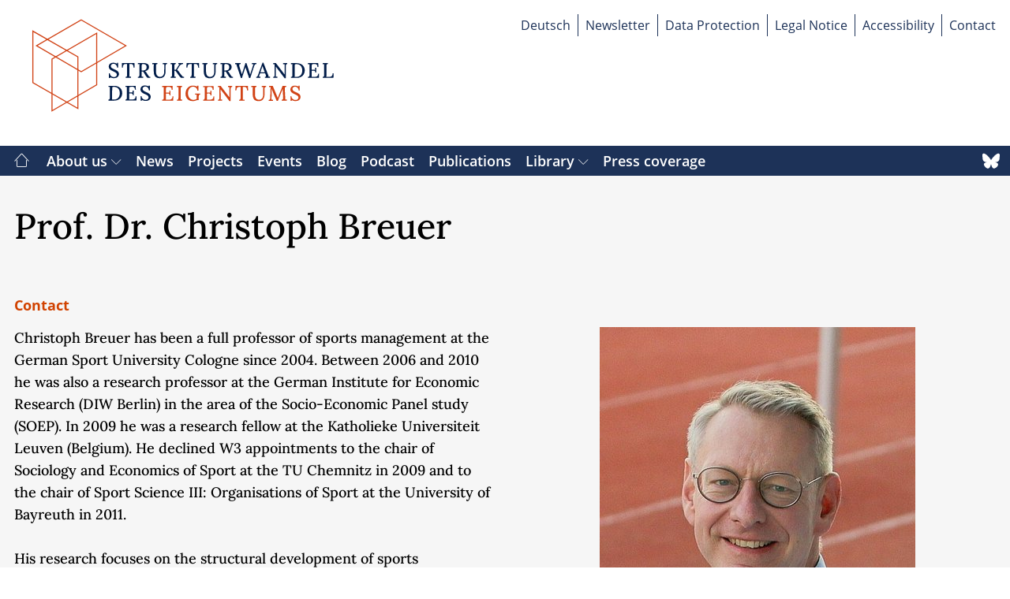

--- FILE ---
content_type: text/html; charset=utf-8
request_url: https://sfb294-eigentum.de/en/members/christoph-breuer/
body_size: 4280
content:







<!doctype html>
<html lang="en" dir="ltr">
    <head>
        <title>
            
                
                
                    
    Prof. Dr. Christoph Breuer
 |
                
            
            SFB 294 Structural Change of Property
        </title>
        <link rel="icon" type="image/x-icon" href='/static/favicon.ico'>
        <meta name="viewport" content="width=device-width,initial-scale=1">
        
            
                    
                        <link rel="alternate" hreflang="de" href="/de/beteiligte/christoph-breuer/">
                    
            
        
            
        
        
            
                <link rel="canonical" href="https://sfb294-eigentum.de/en/members/christoph-breuer/">
            
        
        
        
            <link rel="alternate" type="application/rss+xml" title="SFB294 Blog" href="/en/blog/latest/feed/">
        

        <script src="/static/bundles/main.2074290c3df84ae8e70c.js" async></script>
        <link href="/static/bundles/main.3f9fd56e961e9235adae.css" rel="stylesheet" />
        

        

    </head>
    <body>
        
        <a tabindex="0" class="skip-link screen-reader-text" href="#content">Skip to content</a>
        <header>
            
                


<div data-plugin="Header">
    <div class="grid-container">
        <div class="grid-x grid-padding-x align-justify">
            <div class="cell shrink logo-container">
                <a tabindex="0" title="Go to the Homepage." href="/">
                    <img
                            class="logo"
                            alt="The logo of SFB 294: Strukturwandel des Eigentums"
                            src="/static/sfb_logo.svg"
                    >
                </a>
            </div>
            <div class="cell shrink menu-button-wrapper hide-for-large">
                <a href="#" class="menu-trigger" data-js-select="menu-trigger" aria-controls="mobile-menu">
                    <i class="icon icon-menu" aria-label="open menu"></i>
                </a>
                <div id="mobile-menu" class="mobile-menu hide" aria-hidden="true" data-js-select="menu-overlay">
                    <div class="overlay-wrapper">
                        <a href="#" data-js-select="close-button" class="close-button" aria-controls="mobile-menu">
                            <i class="icon icon-cross2" aria-label="close menu"></i>
                        </a>
                        
                            <a class="mobile-bluesky bluesky" aria-label="Go to our Bluesky page." style="display: inline-block;"
                               href="https://bsky.app/profile/sfb294.bsky.social">
                                <svg class="bluesky-logo" role="img" viewBox="0 0 24 24" xmlns="http://www.w3.org/2000/svg"><desc>Bluesky Icon</desc><title>Bluesky</title><path d="M12 10.8c-1.087 -2.114 -4.046 -6.053 -6.798 -7.995C2.566 0.944 1.561 1.266 0.902 1.565 0.139 1.908 0 3.08 0 3.768c0 0.69 0.378 5.65 0.624 6.479 0.815 2.736 3.713 3.66 6.383 3.364 0.136 -0.02 0.275 -0.039 0.415 -0.056 -0.138 0.022 -0.276 0.04 -0.415 0.056 -3.912 0.58 -7.387 2.005 -2.83 7.078 5.013 5.19 6.87 -1.113 7.823 -4.308 0.953 3.195 2.05 9.271 7.733 4.308 4.267 -4.308 1.172 -6.498 -2.74 -7.078a8.741 8.741 0 0 1 -0.415 -0.056c0.14 0.017 0.279 0.036 0.415 0.056 2.67 0.297 5.568 -0.628 6.383 -3.364 0.246 -0.828 0.624 -5.79 0.624 -6.478 0 -0.69 -0.139 -1.861 -0.902 -2.206 -0.659 -0.298 -1.664 -0.62 -4.3 1.24C16.046 4.748 13.087 8.687 12 10.8Z" fill="#000000" stroke-width="1"></path></svg>
                            </a>
                        
                        <nav class="main-menu">
                            <ul>
                                


    
        <li class="cell shrink ">
            <a aria-label="Go to SFB 294 Structural Change of Property"
               href="/en/"
               class="top"
            >
                
                    <i class="icon icon-home2"></i>
                
            </a>
        </li>
        

            


    
        <li class="cell shrink ">
            <a
                    href="/en/about-us/who-we-are/"
                    
                    
                    
                    
            >
                About us <i class="icon icon-chevron-down"></i>
            </a>

            
                <ul class="sub-menu">
                    
                        <li>
                            <a href="/en/about-us/who-we-are/">
                                Who we are
                            </a>
                        </li>
                    
                        <li>
                            <a href="/en/about-us/spokespeople/">
                                Spokespeople
                            </a>
                        </li>
                    
                        <li>
                            <a href="/en/about-us/management/">
                                Management
                            </a>
                        </li>
                    
                        <li>
                            <a href="/en/about-us/members/">
                                Members
                            </a>
                        </li>
                    
                        <li>
                            <a href="/en/about-us/research-program/">
                                Research Program
                            </a>
                        </li>
                    
                        <li>
                            <a href="/en/about-us/equal-opportunity/">
                                Equal Opportunity
                            </a>
                        </li>
                    
                        <li>
                            <a href="/en/about-us/promotion-of-junior-researchers/">
                                Early Career Researchers
                            </a>
                        </li>
                    
                </ul>
            
        </li>
    

    
        <li class="cell shrink ">
            <a
                    href="/en/news/"
                    
                    
                    
                    
            >
                News 
            </a>

            
        </li>
    

    
        <li class="cell shrink ">
            <a
                    href="/en/projects/"
                    
                    
                    
                    
            >
                Projects 
            </a>

            
        </li>
    

    
        <li class="cell shrink ">
            <a
                    href="/en/events/"
                    
                    
                    
                    
            >
                Events 
            </a>

            
        </li>
    

    
        <li class="cell shrink ">
            <a
                    href="/en/blog/"
                    
                    
                    
                    
            >
                Blog 
            </a>

            
        </li>
    

    
        <li class="cell shrink ">
            <a
                    href="/en/podcast/"
                    
                    
                    
                    
            >
                Podcast 
            </a>

            
        </li>
    

    
        <li class="cell shrink ">
            <a
                    href="/en/publications/"
                    
                    
                    
                    
            >
                Publications 
            </a>

            
        </li>
    

    
        <li class="cell shrink ">
            <a
                    href="/en/librar/"
                    
                    
                    
                    
            >
                Library <i class="icon icon-chevron-down"></i>
            </a>

            
                <ul class="sub-menu">
                    
                        <li>
                            <a href="/en/librar/database/">
                                Database
                            </a>
                        </li>
                    
                        <li>
                            <a href="/en/librar/quarterly-sources/">
                                Quarterly Sources
                            </a>
                        </li>
                    
                        <li>
                            <a href="/en/librar/dossiers/">
                                Dossiers
                            </a>
                        </li>
                    
                </ul>
            
        </li>
    

        
    

    
        <li class="cell shrink ">
            <a aria-label="Go to Press coverage"
               href="/en/press-coverage/"
               class="top"
            >
                
                    Press coverage
                
            </a>
        </li>
        
    

                            </ul>
                        </nav>
                        <nav class="tools-menu">
                            <ul>
                                
                                    
                                        <li>
                                            
                                                <a lang="de"
                                                   class="language-switch"
                                                   href="/de/beteiligte/christoph-breuer/"
                                                   title="Diese Seite auf Deutsch."
                                                >
                                                    Deutsch
                                                </a>
                                            
                                        </li>
                                    
                                
                                    
                                
                                
                                    <li>
                                        <a href="//sfb294-eigentum.de/en/newsletter/">Newsletter</a>
                                    </li>
                                
                                    <li>
                                        <a href="https://www.uni-jena.de/datenschutz" target="_blank">Data Protection</a>
                                    </li>
                                
                                    <li>
                                        <a href="//sfb294-eigentum.de/en/legal-notice/" target="_blank">Legal Notice</a>
                                    </li>
                                
                                    <li>
                                        <a href="//sfb294-eigentum.de/en/accessibility/">Accessibility</a>
                                    </li>
                                
                                    <li>
                                        <a href="//sfb294-eigentum.de/en/contact/">Contact</a>
                                    </li>
                                

                            </ul>
                        </nav>
                    </div>
                </div>
            </div>
            <div class="cell shrink tool-links-container hidden show-for-large">
                <div>
                    <nav>
                        <ul aria-label="tools menu">
                            
                                
                                    <li>
                                        
                                            <a lang="de"
                                               class="language-switch"
                                               href="/de/beteiligte/christoph-breuer/"
                                               title="Diese Seite auf Deutsch."
                                            >
                                                Deutsch
                                            </a>
                                        
                                    </li>
                                
                            
                                
                            
                            
                                <li>
                                    <a href="//sfb294-eigentum.de/en/newsletter/">Newsletter</a>
                                </li>
                            
                                <li>
                                    <a href="https://www.uni-jena.de/datenschutz" target="_blank">Data Protection</a>
                                </li>
                            
                                <li>
                                    <a href="//sfb294-eigentum.de/en/legal-notice/" target="_blank">Legal Notice</a>
                                </li>
                            
                                <li>
                                    <a href="//sfb294-eigentum.de/en/accessibility/">Accessibility</a>
                                </li>
                            
                                <li>
                                    <a href="//sfb294-eigentum.de/en/contact/">Contact</a>
                                </li>
                            
                        </ul>
                    </nav>
                </div>
            </div>
        </div>
    </div>
    <nav aria-label="main menu" class="main-navigation hidden show-for-large">
        <div class="grid-container">
            <ul class="grid-x">
                


    
        <li class="cell shrink ">
            <a aria-label="Go to SFB 294 Structural Change of Property"
               href="/en/"
               class="top"
            >
                
                    <i class="icon icon-home2"></i>
                
            </a>
        </li>
        

            


    
        <li class="cell shrink ">
            <a
                    href="/en/about-us/who-we-are/"
                    
                    
                    
                    
            >
                About us <i class="icon icon-chevron-down"></i>
            </a>

            
                <ul class="sub-menu">
                    
                        <li>
                            <a href="/en/about-us/who-we-are/">
                                Who we are
                            </a>
                        </li>
                    
                        <li>
                            <a href="/en/about-us/spokespeople/">
                                Spokespeople
                            </a>
                        </li>
                    
                        <li>
                            <a href="/en/about-us/management/">
                                Management
                            </a>
                        </li>
                    
                        <li>
                            <a href="/en/about-us/members/">
                                Members
                            </a>
                        </li>
                    
                        <li>
                            <a href="/en/about-us/research-program/">
                                Research Program
                            </a>
                        </li>
                    
                        <li>
                            <a href="/en/about-us/equal-opportunity/">
                                Equal Opportunity
                            </a>
                        </li>
                    
                        <li>
                            <a href="/en/about-us/promotion-of-junior-researchers/">
                                Early Career Researchers
                            </a>
                        </li>
                    
                </ul>
            
        </li>
    

    
        <li class="cell shrink ">
            <a
                    href="/en/news/"
                    
                    
                    
                    
            >
                News 
            </a>

            
        </li>
    

    
        <li class="cell shrink ">
            <a
                    href="/en/projects/"
                    
                    
                    
                    
            >
                Projects 
            </a>

            
        </li>
    

    
        <li class="cell shrink ">
            <a
                    href="/en/events/"
                    
                    
                    
                    
            >
                Events 
            </a>

            
        </li>
    

    
        <li class="cell shrink ">
            <a
                    href="/en/blog/"
                    
                    
                    
                    
            >
                Blog 
            </a>

            
        </li>
    

    
        <li class="cell shrink ">
            <a
                    href="/en/podcast/"
                    
                    
                    
                    
            >
                Podcast 
            </a>

            
        </li>
    

    
        <li class="cell shrink ">
            <a
                    href="/en/publications/"
                    
                    
                    
                    
            >
                Publications 
            </a>

            
        </li>
    

    
        <li class="cell shrink ">
            <a
                    href="/en/librar/"
                    
                    
                    
                    
            >
                Library <i class="icon icon-chevron-down"></i>
            </a>

            
                <ul class="sub-menu">
                    
                        <li>
                            <a href="/en/librar/database/">
                                Database
                            </a>
                        </li>
                    
                        <li>
                            <a href="/en/librar/quarterly-sources/">
                                Quarterly Sources
                            </a>
                        </li>
                    
                        <li>
                            <a href="/en/librar/dossiers/">
                                Dossiers
                            </a>
                        </li>
                    
                </ul>
            
        </li>
    

        
    

    
        <li class="cell shrink ">
            <a aria-label="Go to Press coverage"
               href="/en/press-coverage/"
               class="top"
            >
                
                    Press coverage
                
            </a>
        </li>
        
    

                
                    <li class="cell auto" style="text-align: right;">
                        <a class="bluesky" target="_blank" aria-label="Go to our Bluesky page." style="display: inline-block;"
                           href="https://bsky.app/profile/sfb294.bsky.social">
                            <svg class="bluesky-logo" role="img" viewBox="0 0 24 24" xmlns="http://www.w3.org/2000/svg"><desc>Bluesky Icon</desc><title>Bluesky</title><path d="M12 10.8c-1.087 -2.114 -4.046 -6.053 -6.798 -7.995C2.566 0.944 1.561 1.266 0.902 1.565 0.139 1.908 0 3.08 0 3.768c0 0.69 0.378 5.65 0.624 6.479 0.815 2.736 3.713 3.66 6.383 3.364 0.136 -0.02 0.275 -0.039 0.415 -0.056 -0.138 0.022 -0.276 0.04 -0.415 0.056 -3.912 0.58 -7.387 2.005 -2.83 7.078 5.013 5.19 6.87 -1.113 7.823 -4.308 0.953 3.195 2.05 9.271 7.733 4.308 4.267 -4.308 1.172 -6.498 -2.74 -7.078a8.741 8.741 0 0 1 -0.415 -0.056c0.14 0.017 0.279 0.036 0.415 0.056 2.67 0.297 5.568 -0.628 6.383 -3.364 0.246 -0.828 0.624 -5.79 0.624 -6.478 0 -0.69 -0.139 -1.861 -0.902 -2.206 -0.659 -0.298 -1.664 -0.62 -4.3 1.24C16.046 4.748 13.087 8.687 12 10.8Z" fill="#000000" stroke-width="1"></path></svg>
                        </a>
                    </li>
                
            </ul>
        </div>
    </nav>
    


    

</div>

            
        </header>
        <main id="content">
            
    <section
        
                    class="gray"
        
        
>
    
    <div class="grid-container content">
        <div
                class="grid-x grid-padding-x"
                
        >
            
        <div class="cell small-12">
            
                <h1>
                    Prof. Dr. Christoph Breuer<br>
                </h1>
                
            
        </div>
        <div class="cell small-12">
            
<nav data-plugin="InPageNavigation" more="Show more" less="Show less">
    <ul aria-label="inpage navigation">
    </ul>
</nav>

        </div>
        <div class="cell small-12 medium-6">
            <div class="short-vita">
                <div class="text">
                    <p>Christoph Breuer has been a full professor of sports management at the German Sport University Cologne since 2004. Between 2006 and 2010 he was also a research professor at the German Institute for Economic Research (DIW Berlin) in the area of the Socio-Economic Panel study (SOEP). In 2009 he was a research fellow at the Katholieke Universiteit Leuven (Belgium). He declined W3 appointments to the chair of Sociology and Economics of Sport at the TU Chemnitz in 2009 and to the chair of Sport Science III: Organisations of Sport at the University of Bayreuth in 2011.<br>
<br>
His research focuses on the structural development of sports organisations and their impact on organisational success and public welfare. A full <a href="https://www.researchgate.net/profile/Christoph-Breuer">list of publications</a> can be found here.<br>
<br>
Within his association, he will contribute his expertise from the subsystem of sport on the transformation of a once purely noncommercialized sector with entirely non-profit-oriented ownership structures at the level of its formal organisations for the purpose of an intended social return to an industry with partly explicit privatisation of profits and their protection through a modification of property rights. In the joint research, special attention will be paid to the conditions for success and imitation effects in the structural change of ownership as well as to the role of emotions and trust for the dynamics or stability of organisational ownership structures.</p>
                </div>
                
            </div>
            <section id="Contact" data-inpagenav="Contact" class="contact-funding-details">
                <ul>
                    

<li>
    <i aria-hidden="true" class="icon icon-at-sign"></i>
    <span class="label">Email:</span>
    
        
            <a href="mailto:Breuer@dshs-koeln.de">
                Breuer@dshs-koeln.de
            </a>
        
    
</li>


                    
                </ul>
            </section>
        </div>
        <div class="cell small-12 medium-6" style="text-align: center;">
            
            
                
                    

    <div class="image-wrapper">
        <img
                src="/media/filer_public_thumbnails/filer_public/e1/ea/e1ea143c-11d4-48ec-b157-5f382d3999d3/christoph_breuer.jpg__400x600_q85_crop_subsampling-2_upscale-false.jpg"
                
                alt="A picture of Prof. Dr. Christoph Breuer."
        >
    
    </div>

                
            
        </div>
    
        </div>
    </div>
</section>

            
    

    

    

    


            
<div data-plugin="References" style="display:none" aria-hidden="true">
    <div class="grid-container">
        <div class="grid-x grid-padding-x">
            <div class="cell">
                <h2 class="h5">References</h2>
                <ol data-select-list>
                </ol>
            </div>
        </div>
    </div>
</div>

        </main>
        <footer>
            
            
            
                


<div data-plugin="Footer">








    <div class="grid-container">
        <div class="grid-x grid-padding-x align-justify logos-wrapper">
            <div class="cell shrink uni-logo">
                <a href="https://uni-jena.de/" target="_blank" rel="noopener">
                    <img
                            alt="The logo of the University Jena"
                            src="/static/uni_jena_logo_weiss.png"
                    >
                </a>
            </div>
            <div class="cell shrink uni-logo">
                <a href="https://uni-erfurt.de/" target="_blank" rel="noopener">
                    <img
                            alt="The logo of the University Erfurt"
                            src="/static/uni_erfurt_logo_weiss.svg"
                    >
                </a>
            </div>
            <div class="cell small-10 large-4">
                <a href="https://www.dfg.de" target="_blank" rel="noopener">
                    <img
                            alt="The logo of the German Research Foundation"
                            src="/static/dfg_logo_weiss.svg"
                    >
                </a>
                <p>Gefördert durch die Deutsche Forschungsgemeinschaft (DFG) – SFB TRR 294/2–424638267</p>
            </div>
        </div>
        <div class="grid-x grid-padding-x align-justify">
            <div class="cell shrink logo-container">
                <a tabindex="0" title="Go to the Homepage." href="/">
                    <img
                            class="logo"
                            alt="The logo of "
                            src="/static/sfb_logo_footer.svg"
                    >
                </a>
            </div>
            <div class="cell shrink tool-links-container">
                <div class="hidden show-for-large">
                    <nav>
                        <ul aria-label="tools menu">
                            
                                
                                    <li>
                                        
                                            <a lang="de"
                                               class="language-switch"
                                               href="/de/beteiligte/christoph-breuer/"
                                               title="Diese Seite auf Deutsch."
                                            >
                                                Deutsch
                                            </a>
                                        
                                    </li>
                                
                            
                                
                            
                            
                                <li>
                                    <a href="//sfb294-eigentum.de/en/newsletter/">Newsletter</a>
                                </li>
                            
                                <li>
                                    <a href="https://www.uni-jena.de/datenschutz" target="_blank">Data Protection</a>
                                </li>
                            
                                <li>
                                    <a href="https://www.uni-jena.de/impressum" target="_blank">Legal Notice</a>
                                </li>
                            
                                <li>
                                    <a href="//sfb294-eigentum.de/en/accessibility/">Accessibility</a>
                                </li>
                            
                                <li>
                                    <a href="//sfb294-eigentum.de/en/contact/">Contact</a>
                                </li>
                            
                        </ul>
                    </nav>
                </div>
            </div>
        </div>
    </div>
</div>

            
        </footer>
        

<div data-plugin="ScrollToTopButton">
    <button id="scroll-to-top"
            data-js-select="scroll-to-top-button"
            aria-label="Scroll to top"
            title="Scroll to top"
    >
        <svg xmlns="http://www.w3.org/2000/svg" width="24" height="24" viewBox="0 0 24 24" fill="none" stroke="currentColor" stroke-width="1" stroke-linecap="round" stroke-linejoin="round" class="feather feather-chevrons-up"><polyline points="17 11 12 7 7 11"></polyline><polyline points="17 17 12 13 7 17"></polyline></svg>
    </button>
</div>
        
    </body>
</html>


--- FILE ---
content_type: image/svg+xml
request_url: https://sfb294-eigentum.de/static/dfg_logo_weiss.svg
body_size: 9856
content:
<?xml version="1.0" encoding="UTF-8" standalone="no"?>
<!DOCTYPE svg PUBLIC "-//W3C//DTD SVG 1.1//EN" "http://www.w3.org/Graphics/SVG/1.1/DTD/svg11.dtd">
<svg width="100%" height="100%" viewBox="0 0 1059 138" version="1.1" xmlns="http://www.w3.org/2000/svg" xmlns:xlink="http://www.w3.org/1999/xlink" xml:space="preserve" xmlns:serif="http://www.serif.com/" style="fill-rule:evenodd;clip-rule:evenodd;stroke-linejoin:round;stroke-miterlimit:2;">
    <g transform="matrix(4.16667,0,0,4.16667,0,0)">
        <path d="M0,29.792L15.047,29.792C19.026,29.792 22.483,28.938 24.935,26.777C27.386,24.617 28.889,21.124 28.892,15.702C28.89,9.877 27.487,6.34 25.153,4.246C22.819,2.149 19.478,1.445 15.49,1.446L15.49,1.445L0,1.445L0,7.567L13.12,7.567C15.107,7.556 16.466,8.261 17.234,9.626C18.004,10.979 18.235,12.905 18.238,15.412C18.235,17.834 18.024,19.739 17.272,21.093C16.52,22.456 15.169,23.185 13.16,23.173L10.17,23.173L10.17,13.139L0,13.139L0,29.792Z" style="fill:white;fill-rule:nonzero;"/>
        <path d="M31.101,29.792L41.272,29.792L41.272,19.509L53.943,19.509L53.943,13.139L41.272,13.139L41.272,7.567L53.943,7.567L53.943,1.445L31.101,1.445L31.101,29.792Z" style="fill:white;fill-rule:nonzero;"/>
        <path d="M60.947,4.523C57.942,6.9 56.043,10.434 56.039,15.205C56.043,20.296 57.871,24.04 60.834,26.54C63.798,29.039 67.925,30.29 72.533,30.29C76.848,30.289 80.257,29.854 83.845,28.79L83.845,15.709L75.203,15.709L75.203,23.328L75.011,23.402C74.285,23.679 73.378,23.667 72.613,23.671C70.384,23.677 68.796,22.746 67.822,21.301C66.845,19.859 66.453,17.937 66.451,15.909C66.449,13.212 67.365,11.1 68.988,9.688C70.61,8.275 72.905,7.567 75.627,7.567C78.41,7.567 80.603,8.193 82.164,9.015L82.164,1.962C79.593,1.334 77.637,0.95 72.533,0.948L72.531,0.948C68.085,0.948 63.953,2.149 60.947,4.523Z" style="fill:white;fill-rule:nonzero;"/>
        <path d="M99.352,10.95L100.181,10.95C103.261,11.018 104.842,9.552 104.922,6.552C104.898,4.974 104.502,3.861 103.733,3.213C102.95,2.595 101.978,2.291 100.817,2.3L99.352,2.3L99.352,10.95ZM98.361,1.411L100.862,1.411C102.656,1.43 103.954,1.912 104.755,2.855C105.537,3.804 105.923,5.055 105.913,6.607C105.895,8.47 105.348,9.811 104.274,10.628C103.215,11.436 101.832,11.839 100.127,11.839L98.361,11.839L98.361,1.411Z" style="fill:white;fill-rule:nonzero;"/>
        <path d="M112.818,7.498C112.818,6.798 112.677,6.186 112.394,5.662C112.096,5.134 111.606,4.86 110.927,4.84C110.261,4.86 109.734,5.139 109.347,5.677C108.95,6.22 108.752,6.827 108.752,7.498L112.818,7.498ZM113.261,11.603C112.568,11.873 111.854,12.012 111.119,12.022C109.912,11.998 109.048,11.613 108.524,10.869C108.006,10.139 107.751,9.193 107.761,8.03C107.771,6.843 108.06,5.882 108.63,5.147C109.181,4.417 109.928,4.048 110.87,4.038C111.901,4.058 112.655,4.432 113.131,5.162C113.583,5.877 113.81,6.762 113.81,7.818L113.81,8.299L108.752,8.299C108.752,9.129 108.96,9.812 109.375,10.349C109.78,10.92 110.385,11.21 111.187,11.22C111.546,11.22 111.923,11.154 112.319,11.022C112.716,10.915 113.03,10.79 113.261,10.649L113.261,11.603Z" style="fill:white;fill-rule:nonzero;"/>
        <path d="M121.537,10.045C121.527,10.624 121.548,11.222 121.6,11.839L120.717,11.839L120.717,10.482L120.688,10.482C120.622,10.648 120.53,10.816 120.413,10.986C120.3,11.166 120.151,11.336 119.968,11.497C119.784,11.647 119.557,11.767 119.283,11.854C119.015,11.966 118.688,12.022 118.302,12.022C117.407,12.012 116.763,11.732 116.367,11.183C115.972,10.643 115.778,9.944 115.788,9.088L115.788,4.22L116.691,4.22L116.691,8.853C116.691,9.583 116.831,10.153 117.109,10.562C117.383,11 117.829,11.22 118.447,11.22C118.862,11.22 119.214,11.129 119.501,10.949C119.794,10.779 120.016,10.56 120.167,10.292C120.341,10.014 120.462,9.715 120.527,9.393C120.599,9.077 120.634,8.758 120.634,8.436L120.634,4.22L121.537,4.22L121.537,10.045Z" style="fill:white;fill-rule:nonzero;"/>
        <path d="M127.274,5.022L125.596,5.022L125.596,9.963C125.596,10.313 125.673,10.608 125.829,10.847C125.971,11.096 126.221,11.22 126.58,11.22C126.91,11.22 127.191,11.159 127.422,11.037L127.479,11.812C127.371,11.851 127.221,11.894 127.027,11.942C126.825,11.995 126.604,12.022 126.364,12.022C125.969,12.022 125.656,11.951 125.426,11.81C125.204,11.669 125.037,11.484 124.925,11.255C124.826,11.017 124.763,10.749 124.734,10.453C124.706,10.151 124.691,9.825 124.691,9.475L124.691,5.022L123.245,5.022L123.245,4.22L124.691,4.22L124.691,2.381L125.596,2.053L125.596,4.22L127.274,4.22L127.274,5.022Z" style="fill:white;fill-rule:nonzero;"/>
        <path d="M128.511,10.737C129.072,11.049 129.712,11.21 130.433,11.22C130.889,11.22 131.274,11.096 131.59,10.847C131.9,10.618 132.061,10.29 132.07,9.861C132.061,9.408 131.882,9.052 131.533,8.794C131.185,8.546 130.774,8.322 130.304,8.122C130.082,8.015 129.869,7.9 129.668,7.778C129.466,7.657 129.272,7.523 129.089,7.377C128.923,7.216 128.787,7.031 128.679,6.821C128.575,6.622 128.522,6.388 128.522,6.12C128.533,5.36 128.782,4.822 129.271,4.505C129.746,4.194 130.298,4.038 130.923,4.038C131.136,4.038 131.411,4.057 131.75,4.096C132.084,4.154 132.415,4.248 132.745,4.378L132.66,5.198C132.127,4.969 131.58,4.85 131.019,4.84C130.547,4.84 130.172,4.928 129.894,5.103C129.748,5.196 129.634,5.322 129.554,5.483C129.47,5.639 129.427,5.848 129.427,6.111C129.427,6.267 129.481,6.416 129.59,6.557C129.692,6.688 129.832,6.808 130.007,6.915C130.182,7.017 130.379,7.122 130.601,7.229C130.822,7.332 131.039,7.441 131.251,7.558C131.732,7.768 132.151,8.047 132.51,8.398C132.868,8.749 133.052,9.233 133.062,9.852C133.062,10.251 132.983,10.585 132.829,10.853C132.664,11.13 132.457,11.354 132.208,11.525C131.667,11.856 131.094,12.022 130.487,12.022C129.776,12.022 129.09,11.901 128.427,11.661L128.511,10.737Z" style="fill:white;fill-rule:nonzero;"/>
        <path d="M139.694,5.228C139.171,4.979 138.644,4.85 138.11,4.84C137.224,4.85 136.545,5.143 136.073,5.718C135.578,6.308 135.331,7.079 135.331,8.03C135.331,8.917 135.574,9.662 136.06,10.261C136.531,10.891 137.182,11.21 138.012,11.22C138.582,11.22 139.138,11.105 139.681,10.876L139.765,11.754C139.167,11.942 138.536,12.032 137.872,12.022C136.686,11.998 135.802,11.594 135.223,10.811C134.634,10.042 134.34,9.115 134.34,8.03C134.35,6.823 134.686,5.862 135.35,5.147C136.01,4.417 136.888,4.048 137.985,4.038C138.438,4.038 138.813,4.072 139.115,4.139C139.271,4.168 139.405,4.199 139.518,4.233C139.626,4.271 139.709,4.305 139.765,4.334L139.694,5.228Z" style="fill:white;fill-rule:nonzero;"/>
        <path d="M141.528,0.63L142.432,0.63L142.432,5.499L142.46,5.499C142.663,5.072 142.962,4.719 143.357,4.438C143.753,4.181 144.219,4.048 144.756,4.038C145.74,4.048 146.411,4.347 146.77,4.936C147.118,5.534 147.287,6.315 147.277,7.278L147.277,11.839L146.374,11.839L146.374,7.288C146.374,6.952 146.355,6.632 146.317,6.331C146.275,6.043 146.192,5.79 146.069,5.571C145.839,5.093 145.354,4.85 144.619,4.84C143.826,4.859 143.26,5.174 142.92,5.783C142.585,6.392 142.422,7.049 142.432,7.755L142.432,11.839L141.528,11.839L141.528,0.63Z" style="fill:white;fill-rule:nonzero;"/>
        <path d="M154.343,7.498C154.343,6.798 154.201,6.186 153.918,5.662C153.62,5.134 153.131,4.86 152.451,4.84C151.785,4.86 151.259,5.139 150.871,5.677C150.475,6.22 150.276,6.827 150.276,7.498L154.343,7.498ZM154.785,11.603C154.093,11.873 153.379,12.012 152.644,12.022C151.437,11.998 150.572,11.613 150.049,10.869C149.53,10.139 149.275,9.193 149.285,8.03C149.295,6.843 149.584,5.882 150.154,5.147C150.705,4.417 151.452,4.048 152.395,4.038C153.426,4.058 154.18,4.432 154.655,5.162C155.107,5.877 155.334,6.762 155.334,7.818L155.334,8.299L150.276,8.299C150.276,9.129 150.484,9.812 150.899,10.349C151.305,10.92 151.909,11.21 152.711,11.22C153.07,11.22 153.447,11.154 153.844,11.022C154.24,10.915 154.555,10.79 154.785,10.649L154.785,11.603Z" style="fill:white;fill-rule:nonzero;"/>
        <path d="M98.317,19.346L103.118,19.346L103.118,20.236L99.308,20.236L99.308,23.966L102.941,23.966L102.941,24.855L99.308,24.855L99.308,29.775L98.317,29.775L98.317,19.346Z" style="fill:white;fill-rule:nonzero;"/>
        <path d="M105.402,25.965C105.402,26.873 105.615,27.622 106.04,28.211C106.446,28.831 107.052,29.146 107.855,29.155C108.658,29.146 109.272,28.831 109.698,28.211C110.104,27.622 110.308,26.873 110.308,25.965C110.308,25.053 110.104,24.294 109.698,23.69C109.272,23.09 108.658,22.786 107.855,22.776C107.052,22.786 106.446,23.09 106.04,23.69C105.615,24.294 105.402,25.053 105.402,25.965ZM104.411,25.965C104.411,24.88 104.691,23.954 105.252,23.185C105.808,22.397 106.674,21.993 107.852,21.973C109.048,21.993 109.926,22.397 110.486,23.185C111.028,23.954 111.299,24.88 111.299,25.965C111.299,27.031 111.028,27.953 110.486,28.731C109.926,29.524 109.048,29.933 107.852,29.957C106.674,29.933 105.808,29.524 105.252,28.731C104.691,27.953 104.411,27.031 104.411,25.965Z" style="fill:white;fill-rule:nonzero;"/>
        <path d="M113.293,23.856C113.293,23.151 113.274,22.584 113.236,22.156L114.141,22.156L114.141,23.615L114.168,23.615C114.343,23.167 114.588,22.786 114.904,22.469C115.215,22.149 115.602,21.983 116.063,21.973C116.304,21.983 116.516,22.012 116.699,22.06L116.699,23.039C116.497,22.98 116.275,22.951 116.035,22.951C115.677,22.96 115.382,23.05 115.151,23.221C114.92,23.401 114.731,23.645 114.586,23.952C114.448,24.253 114.352,24.578 114.296,24.923C114.229,25.293 114.196,25.654 114.196,26.004L114.196,29.775L113.293,29.775L113.293,23.856Z" style="fill:white;fill-rule:nonzero;"/>
        <path d="M117.703,28.672C118.264,28.985 118.903,29.146 119.624,29.155C120.08,29.155 120.466,29.031 120.781,28.783C121.092,28.554 121.252,28.225 121.262,27.796C121.252,27.343 121.073,26.988 120.725,26.73C120.376,26.481 119.966,26.257 119.495,26.057C119.273,25.951 119.062,25.835 118.859,25.714C118.657,25.592 118.464,25.458 118.28,25.312C118.115,25.152 117.979,24.966 117.87,24.757C117.767,24.557 117.715,24.324 117.715,24.055C117.725,23.295 117.974,22.757 118.463,22.441C118.938,22.129 119.489,21.973 120.115,21.973C120.327,21.973 120.603,21.993 120.941,22.032C121.275,22.089 121.606,22.184 121.937,22.314L121.852,23.133C121.318,22.905 120.771,22.786 120.21,22.776C119.738,22.776 119.363,22.863 119.085,23.039C118.939,23.131 118.826,23.257 118.746,23.418C118.661,23.575 118.618,23.784 118.618,24.046C118.618,24.203 118.673,24.351 118.781,24.493C118.885,24.624 119.023,24.744 119.198,24.85C119.373,24.953 119.57,25.057 119.792,25.165C120.014,25.267 120.23,25.376 120.442,25.494C120.924,25.703 121.343,25.983 121.701,26.333C122.06,26.684 122.243,27.169 122.253,27.788C122.253,28.187 122.175,28.521 122.021,28.789C121.855,29.066 121.648,29.29 121.399,29.46C120.858,29.791 120.285,29.957 119.679,29.957C118.969,29.957 118.281,29.837 117.619,29.596L117.703,28.672Z" style="fill:white;fill-rule:nonzero;"/>
        <path d="M128.886,23.164C128.362,22.915 127.835,22.786 127.302,22.776C126.415,22.786 125.736,23.078 125.265,23.654C124.77,24.244 124.522,25.014 124.522,25.965C124.522,26.853 124.766,27.597 125.251,28.197C125.723,28.826 126.373,29.146 127.203,29.155C127.773,29.155 128.328,29.04 128.871,28.811L128.955,29.69C128.358,29.877 127.728,29.967 127.063,29.957C125.877,29.933 124.993,29.529 124.414,28.746C123.825,27.977 123.531,27.05 123.531,25.965C123.541,24.759 123.877,23.798 124.541,23.082C125.201,22.353 126.079,21.983 127.177,21.973C127.629,21.973 128.005,22.007 128.307,22.075C128.462,22.104 128.597,22.135 128.709,22.168C128.817,22.207 128.899,22.241 128.955,22.27L128.886,23.164Z" style="fill:white;fill-rule:nonzero;"/>
        <path d="M130.72,18.565L131.623,18.565L131.623,23.434L131.651,23.434C131.854,23.007 132.153,22.654 132.549,22.374C132.944,22.117 133.41,21.983 133.947,21.973C134.932,21.983 135.603,22.283 135.961,22.872C136.31,23.469 136.479,24.25 136.469,25.213L136.469,29.775L135.565,29.775L135.565,25.223C135.565,24.887 135.547,24.568 135.509,24.266C135.467,23.979 135.384,23.725 135.261,23.506C135.03,23.029 134.546,22.786 133.811,22.776C133.018,22.795 132.451,23.109 132.111,23.718C131.776,24.327 131.613,24.985 131.623,25.691L131.623,29.775L130.72,29.775L130.72,18.565Z" style="fill:white;fill-rule:nonzero;"/>
        <path d="M144.781,27.98C144.771,28.559 144.792,29.158 144.844,29.775L143.961,29.775L143.961,28.418L143.933,28.418C143.866,28.583 143.774,28.751 143.657,28.921C143.544,29.101 143.396,29.272 143.212,29.432C143.028,29.582 142.801,29.702 142.527,29.79C142.259,29.901 141.932,29.957 141.546,29.957C140.651,29.948 140.007,29.667 139.611,29.118C139.216,28.578 139.022,27.88 139.032,27.024L139.032,22.156L139.936,22.156L139.936,26.788C139.936,27.519 140.075,28.088 140.354,28.498C140.627,28.936 141.073,29.155 141.691,29.155C142.106,29.155 142.458,29.065 142.745,28.885C143.038,28.714 143.26,28.496 143.411,28.227C143.585,27.95 143.706,27.65 143.771,27.329C143.843,27.012 143.878,26.693 143.878,26.372L143.878,22.156L144.781,22.156L144.781,27.98Z" style="fill:white;fill-rule:nonzero;"/>
        <path d="M147.345,23.943C147.345,23.36 147.326,22.764 147.288,22.156L148.17,22.156L148.17,23.512L148.198,23.512C148.282,23.332 148.384,23.153 148.501,22.973C148.614,22.792 148.758,22.63 148.932,22.484C149.115,22.324 149.341,22.197 149.609,22.105C149.882,22.017 150.204,21.973 150.575,21.973C151.483,21.983 152.135,22.263 152.529,22.813C152.906,23.348 153.094,24.043 153.094,24.9L153.094,29.775L152.19,29.775L152.19,25.135C152.19,24.41 152.061,23.832 151.801,23.404C151.518,22.995 151.063,22.786 150.436,22.776C149.624,22.795 149.053,23.092 148.723,23.666C148.553,23.94 148.433,24.235 148.361,24.551C148.286,24.882 148.248,25.218 148.248,25.559L148.248,29.775L147.345,29.775L147.345,23.943Z" style="fill:white;fill-rule:nonzero;"/>
        <path d="M156.21,25.965C156.199,26.746 156.362,27.429 156.698,28.014C157.029,28.634 157.577,28.954 158.343,28.973C159.165,28.954 159.748,28.624 160.094,27.985C160.424,27.366 160.59,26.693 160.59,25.965C160.59,25.014 160.436,24.249 160.129,23.668C159.808,23.082 159.231,22.786 158.399,22.776C157.965,22.776 157.61,22.871 157.337,23.061C157.058,23.237 156.831,23.485 156.656,23.807C156.5,24.105 156.385,24.444 156.309,24.824C156.242,25.205 156.21,25.585 156.21,25.965ZM161.493,29.148C161.493,30.233 161.238,31.14 160.729,31.87C160.197,32.604 159.3,32.981 158.038,33C157.553,32.991 157.107,32.938 156.702,32.841C156.307,32.739 156.007,32.66 155.805,32.601L155.883,31.665C156.491,32.001 157.216,32.179 158.056,32.199C158.646,32.189 159.107,32.08 159.443,31.871C159.792,31.671 160.049,31.392 160.215,31.033C160.389,30.673 160.5,30.26 160.547,29.793C160.586,29.327 160.604,28.825 160.604,28.285L160.575,28.285C160.053,29.297 159.306,29.794 158.335,29.775C157.176,29.746 156.365,29.318 155.904,28.491C155.659,28.111 155.489,27.703 155.395,27.264C155.277,26.827 155.219,26.394 155.219,25.965C155.209,24.779 155.446,23.823 155.933,23.097C156.413,22.358 157.188,21.983 158.258,21.973C158.742,21.973 159.169,22.029 159.536,22.14C159.89,22.276 160.231,22.565 160.562,23.009L160.59,23.009L160.59,22.154L161.493,22.156L161.493,29.148Z" style="fill:white;fill-rule:nonzero;"/>
        <path d="M163.402,28.672C163.963,28.985 164.603,29.146 165.323,29.155C165.779,29.155 166.165,29.031 166.48,28.783C166.791,28.554 166.951,28.225 166.961,27.796C166.951,27.343 166.772,26.988 166.424,26.73C166.075,26.481 165.665,26.257 165.194,26.057C164.973,25.951 164.761,25.835 164.559,25.714C164.356,25.592 164.163,25.458 163.979,25.312C163.814,25.152 163.678,24.966 163.569,24.757C163.466,24.557 163.414,24.324 163.414,24.055C163.424,23.295 163.673,22.757 164.162,22.441C164.638,22.129 165.188,21.973 165.814,21.973C166.026,21.973 166.302,21.993 166.641,22.032C166.975,22.089 167.306,22.184 167.636,22.314L167.551,23.133C167.018,22.905 166.471,22.786 165.909,22.776C165.438,22.776 165.063,22.863 164.784,23.039C164.639,23.131 164.525,23.257 164.445,23.418C164.36,23.575 164.317,23.784 164.317,24.046C164.317,24.203 164.372,24.351 164.48,24.493C164.584,24.624 164.723,24.744 164.897,24.85C165.072,24.953 165.27,25.057 165.491,25.165C165.713,25.267 165.93,25.376 166.142,25.494C166.623,25.703 167.042,25.983 167.4,26.333C167.759,26.684 167.942,27.169 167.952,27.788C167.952,28.187 167.874,28.521 167.72,28.789C167.555,29.066 167.348,29.29 167.099,29.46C166.558,29.791 165.984,29.957 165.378,29.957C164.668,29.957 163.98,29.837 163.318,29.596L163.402,28.672Z" style="fill:white;fill-rule:nonzero;"/>
        <path d="M170.339,25.965C170.328,26.746 170.491,27.429 170.827,28.014C171.158,28.634 171.706,28.954 172.472,28.973C173.294,28.954 173.877,28.624 174.223,27.985C174.553,27.366 174.719,26.693 174.719,25.965C174.719,25.014 174.564,24.249 174.258,23.668C173.937,23.082 173.36,22.786 172.528,22.776C172.094,22.776 171.739,22.871 171.466,23.061C171.187,23.237 170.96,23.485 170.785,23.807C170.629,24.105 170.514,24.444 170.438,24.824C170.371,25.205 170.339,25.585 170.339,25.965ZM175.622,29.148C175.622,30.233 175.367,31.14 174.858,31.87C174.326,32.604 173.429,32.981 172.167,33C171.682,32.991 171.236,32.938 170.831,32.841C170.436,32.739 170.136,32.66 169.934,32.601L170.012,31.665C170.62,32.001 171.345,32.179 172.185,32.199C172.774,32.189 173.236,32.08 173.572,31.871C173.921,31.671 174.178,31.392 174.344,31.033C174.518,30.673 174.629,30.26 174.676,29.793C174.715,29.327 174.733,28.825 174.733,28.285L174.704,28.285C174.182,29.297 173.435,29.794 172.464,29.775C171.305,29.746 170.494,29.318 170.033,28.491C169.788,28.111 169.618,27.703 169.523,27.264C169.406,26.827 169.348,26.394 169.348,25.965C169.338,24.779 169.575,23.823 170.062,23.097C170.542,22.358 171.316,21.983 172.387,21.973C172.871,21.973 173.298,22.029 173.665,22.14C174.019,22.276 174.36,22.565 174.69,23.009L174.719,23.009L174.719,22.154L175.622,22.156L175.622,29.148Z" style="fill:white;fill-rule:nonzero;"/>
        <path d="M182.601,25.433C182.601,24.734 182.459,24.122 182.176,23.598C181.878,23.069 181.389,22.795 180.709,22.776C180.043,22.795 179.517,23.074 179.129,23.613C178.732,24.156 178.534,24.763 178.534,25.433L182.601,25.433ZM183.043,29.539C182.351,29.808 181.637,29.948 180.901,29.957C179.694,29.933 178.83,29.548 178.307,28.804C177.788,28.075 177.533,27.128 177.543,25.965C177.553,24.779 177.842,23.818 178.412,23.082C178.963,22.353 179.71,21.983 180.652,21.973C181.684,21.993 182.438,22.368 182.913,23.097C183.365,23.812 183.592,24.698 183.592,25.753L183.592,26.235L178.534,26.235C178.534,27.064 178.742,27.748 179.157,28.285C179.563,28.855 180.167,29.146 180.969,29.155C181.328,29.155 181.705,29.089 182.102,28.957C182.498,28.85 182.813,28.726 183.043,28.584L183.043,29.539Z" style="fill:white;fill-rule:nonzero;"/>
        <path d="M194.627,29.775L194.627,24.705C194.627,24.422 194.607,24.162 194.568,23.922C194.509,23.694 194.413,23.494 194.28,23.324C194.162,23.148 193.998,23.009 193.786,22.907C193.575,22.82 193.312,22.776 192.997,22.776C192.467,22.776 191.994,22.995 191.582,23.433C191.159,23.891 190.942,24.6 190.933,25.559L190.933,29.775L190.029,29.775L190.029,24.705C190.029,24.422 190.007,24.162 189.963,23.922C189.904,23.694 189.808,23.494 189.676,23.324C189.558,23.148 189.393,23.009 189.182,22.907C188.97,22.82 188.707,22.776 188.393,22.776C187.861,22.776 187.39,22.995 186.977,23.433C186.554,23.891 186.338,24.6 186.328,25.559L186.328,29.775L185.423,29.775L185.423,23.944C185.423,23.36 185.404,22.764 185.366,22.156L186.275,22.156L186.275,23.441L186.304,23.455C186.372,23.314 186.467,23.159 186.588,22.988C186.685,22.818 186.823,22.66 187.002,22.513C187.182,22.363 187.404,22.231 187.671,22.12C187.938,22.022 188.27,21.973 188.667,21.973C188.847,21.973 189.041,21.993 189.249,22.032C189.448,22.071 189.646,22.151 189.846,22.272C190.044,22.383 190.219,22.543 190.369,22.751C190.515,22.969 190.619,23.246 190.682,23.581L190.711,23.581C190.899,23.124 191.203,22.745 191.62,22.439C192.027,22.138 192.533,21.983 193.14,21.973C193.91,21.983 194.504,22.221 194.921,22.689C195.328,23.151 195.532,23.764 195.532,24.528L195.532,29.775L194.627,29.775Z" style="fill:white;fill-rule:nonzero;"/>
        <path d="M202.523,25.433C202.523,24.734 202.382,24.122 202.099,23.598C201.801,23.069 201.312,22.795 200.632,22.776C199.966,22.795 199.439,23.074 199.052,23.613C198.655,24.156 198.457,24.763 198.457,25.433L202.523,25.433ZM202.966,29.539C202.273,29.808 201.56,29.948 200.824,29.957C199.617,29.933 198.753,29.548 198.229,28.804C197.711,28.075 197.456,27.128 197.466,25.965C197.476,24.779 197.765,23.818 198.335,23.082C198.886,22.353 199.633,21.983 200.575,21.973C201.606,21.993 202.36,22.368 202.836,23.097C203.288,23.812 203.515,24.698 203.515,25.753L203.515,26.235L198.457,26.235C198.457,27.064 198.665,27.748 199.08,28.285C199.485,28.855 200.09,29.146 200.892,29.155C201.251,29.155 201.628,29.089 202.024,28.957C202.421,28.85 202.735,28.726 202.966,28.584L202.966,29.539Z" style="fill:white;fill-rule:nonzero;"/>
        <path d="M205.494,22.156L206.397,22.156L206.397,29.775L205.494,29.775L205.494,22.156ZM206.397,20.12L205.494,20.12L205.494,18.866L206.397,18.866L206.397,20.12Z" style="fill:white;fill-rule:nonzero;"/>
        <path d="M208.814,23.943C208.814,23.36 208.796,22.764 208.758,22.156L209.64,22.156L209.64,23.512L209.668,23.512C209.752,23.332 209.854,23.153 209.971,22.973C210.084,22.792 210.228,22.63 210.401,22.484C210.585,22.324 210.811,22.197 211.079,22.105C211.352,22.017 211.674,21.973 212.045,21.973C212.953,21.983 213.604,22.263 213.999,22.813C214.376,23.348 214.563,24.043 214.563,24.9L214.563,29.775L213.66,29.775L213.66,25.135C213.66,24.41 213.53,23.832 213.271,23.404C212.987,22.995 212.532,22.786 211.905,22.776C211.094,22.795 210.522,23.092 210.192,23.666C210.022,23.94 209.902,24.235 209.831,24.551C209.756,24.882 209.718,25.218 209.718,25.559L209.718,29.775L208.814,29.775L208.814,23.943Z" style="fill:white;fill-rule:nonzero;"/>
        <path d="M216.561,28.672C217.121,28.985 217.761,29.146 218.481,29.155C218.938,29.155 219.323,29.031 219.639,28.783C219.949,28.554 220.109,28.225 220.119,27.796C220.109,27.343 219.931,26.988 219.582,26.73C219.233,26.481 218.823,26.257 218.353,26.057C218.131,25.951 217.919,25.835 217.717,25.714C217.515,25.592 217.321,25.458 217.138,25.312C216.973,25.152 216.836,24.966 216.728,24.757C216.624,24.557 216.572,24.324 216.572,24.055C216.582,23.295 216.831,22.757 217.32,22.441C217.796,22.129 218.347,21.973 218.973,21.973C219.185,21.973 219.46,21.993 219.799,22.032C220.133,22.089 220.464,22.184 220.794,22.314L220.709,23.133C220.176,22.905 219.629,22.786 219.067,22.776C218.596,22.776 218.221,22.863 217.942,23.039C217.797,23.131 217.684,23.257 217.604,23.418C217.519,23.575 217.476,23.784 217.476,24.046C217.476,24.203 217.53,24.351 217.639,24.493C217.742,24.624 217.881,24.744 218.056,24.85C218.23,24.953 218.428,25.057 218.649,25.165C218.871,25.267 219.088,25.376 219.3,25.494C219.781,25.703 220.2,25.983 220.559,26.333C220.917,26.684 221.101,27.169 221.11,27.788C221.11,28.187 221.032,28.521 220.878,28.789C220.713,29.066 220.506,29.29 220.257,29.46C219.716,29.791 219.143,29.957 218.536,29.957C217.826,29.957 217.139,29.837 216.477,29.596L216.561,28.672Z" style="fill:white;fill-rule:nonzero;"/>
        <path d="M227.743,23.164C227.22,22.915 226.692,22.786 226.159,22.776C225.272,22.786 224.594,23.078 224.122,23.654C223.627,24.244 223.38,25.014 223.38,25.965C223.38,26.853 223.623,27.597 224.108,28.197C224.58,28.826 225.23,29.146 226.061,29.155C226.631,29.155 227.187,29.04 227.729,28.811L227.813,29.69C227.216,29.877 226.585,29.967 225.921,29.957C224.734,29.933 223.851,29.529 223.271,28.746C222.683,27.977 222.389,27.05 222.389,25.965C222.398,24.759 222.734,23.798 223.398,23.082C224.059,22.353 224.937,21.983 226.034,21.973C226.486,21.973 226.862,22.007 227.164,22.075C227.319,22.104 227.454,22.135 227.566,22.168C227.675,22.207 227.758,22.241 227.813,22.27L227.743,23.164Z" style="fill:white;fill-rule:nonzero;"/>
        <path d="M229.576,18.565L230.479,18.565L230.479,23.434L230.508,23.434C230.711,23.007 231.01,22.654 231.405,22.374C231.801,22.117 232.267,21.983 232.804,21.973C233.788,21.983 234.459,22.283 234.817,22.872C235.166,23.469 235.335,24.25 235.325,25.213L235.325,29.775L234.422,29.775L234.422,25.223C234.422,24.887 234.403,24.568 234.365,24.266C234.323,23.979 234.24,23.725 234.117,23.506C233.887,23.029 233.402,22.786 232.667,22.776C231.874,22.795 231.308,23.109 230.968,23.718C230.633,24.327 230.47,24.985 230.479,25.691L230.479,29.775L229.576,29.775L229.576,18.565Z" style="fill:white;fill-rule:nonzero;"/>
        <path d="M242.041,25.935L241.779,25.935C241.383,25.935 240.986,25.946 240.59,25.965C240.175,26.003 239.797,26.089 239.457,26.221C239.117,26.338 238.846,26.521 238.644,26.77C238.421,27.024 238.311,27.36 238.311,27.78C238.311,28.267 238.466,28.617 238.777,28.826C239.065,29.045 239.422,29.155 239.847,29.155C240.38,29.155 240.8,29.045 241.106,28.826C241.409,28.617 241.628,28.368 241.765,28.08C241.906,27.767 241.987,27.462 242.006,27.165C242.029,26.853 242.041,26.596 242.041,26.397L242.041,25.935ZM242.125,28.555L242.097,28.555C241.885,29 241.56,29.342 241.122,29.58C240.688,29.822 240.231,29.948 239.751,29.957C239.237,29.948 238.822,29.863 238.507,29.703C238.177,29.552 237.925,29.363 237.751,29.134C237.443,28.639 237.3,28.197 237.319,27.808C237.319,27.171 237.468,26.669 237.765,26.3C238.057,25.931 238.429,25.666 238.882,25.505C239.334,25.34 239.826,25.231 240.358,25.178C240.882,25.149 241.384,25.134 241.864,25.134L242.041,25.134L242.041,24.745C242.07,23.432 241.509,22.776 240.356,22.776C239.593,22.766 238.868,22.976 238.184,23.408L238.184,22.494C238.867,22.166 239.59,21.993 240.353,21.973C242.1,21.955 242.964,22.9 242.944,24.812L242.944,28.176C242.93,28.755 242.955,29.289 243.021,29.775L242.125,29.775L242.125,28.555Z" style="fill:white;fill-rule:nonzero;"/>
        <path d="M245.982,22.958L244.492,22.958L244.492,22.156L245.982,22.156L245.982,21.601C245.982,21.193 246.001,20.793 246.039,20.405C246.058,20.025 246.131,19.687 246.258,19.39C246.38,19.079 246.577,18.833 246.851,18.653C247.108,18.478 247.469,18.39 247.93,18.39C248.085,18.39 248.244,18.395 248.409,18.405C248.574,18.434 248.698,18.478 248.783,18.536L248.727,19.36C248.523,19.249 248.283,19.192 248.005,19.192C247.702,19.192 247.474,19.263 247.318,19.404C247.152,19.565 247.042,19.759 246.985,19.988C246.929,20.216 246.9,20.46 246.9,20.718C246.891,20.986 246.886,21.244 246.886,21.492L246.886,22.156L248.55,22.156L248.55,22.958L246.886,22.958L246.886,29.775L245.982,29.775L245.982,22.958Z" style="fill:white;fill-rule:nonzero;"/>
        <path d="M253.513,22.958L251.834,22.958L251.834,27.898C251.834,28.249 251.911,28.543 252.067,28.783C252.209,29.031 252.459,29.155 252.818,29.155C253.148,29.155 253.43,29.094 253.66,28.972L253.717,29.748C253.609,29.787 253.459,29.83 253.266,29.877C253.063,29.931 252.842,29.957 252.603,29.957C252.207,29.957 251.895,29.887 251.664,29.746C251.442,29.605 251.275,29.419 251.163,29.191C251.064,28.953 251.001,28.685 250.973,28.388C250.944,28.086 250.93,27.76 250.93,27.411L250.93,22.958L249.483,22.958L249.483,22.156L250.93,22.156L250.93,20.317L251.834,19.989L251.834,22.156L253.513,22.156L253.513,22.958Z" style="fill:white;fill-rule:nonzero;"/>
    </g>
</svg>


--- FILE ---
content_type: image/svg+xml
request_url: https://sfb294-eigentum.de/static/sfb_logo.svg
body_size: 13771
content:
<?xml version="1.0" encoding="UTF-8" standalone="no"?>
<!-- Created with Keyshape -->
<svg xmlns="http://www.w3.org/2000/svg" id="Ebene_1" data-name="Ebene 1" viewBox="0 0 450 162">
    <defs>
        <clipPath id="clip-path">
            <rect class="cls-1" width="450" height="162" fill="none" transform="translate(224.97,81) translate(-225,-81)"/>
        </clipPath>
    </defs>
    <style>
        @keyframes Shape-Right_t { 0% { transform: translate(0px,0px); } 10% { transform: translate(0px,0px); } 20% { transform: translate(0px,0px); } 25% { transform: translate(0px,0px); } 35% { transform: translate(0px,0px); } 45% { transform: translate(0px,0px); } 55% { transform: translate(0px,0px); } 67.5% { transform: translate(0px,0px); } 80% { transform: translate(0px,0px); } 90% { transform: translate(0px,0px); } 100% { transform: translate(0px,0px); } }
        @keyframes Shape-Left_t { 0% { transform: translate(0px,0px); } 10% { transform: translate(0px,0px); animation-timing-function: cubic-bezier(0.42,0,0.58,1); } 20% { transform: translate(0.09px,49.065px); } 25% { transform: translate(0.09px,49.065px); animation-timing-function: cubic-bezier(0.42,0,0.58,1); } 35% { transform: translate(1.09px,-0.92px); } 45% { transform: translate(1.09px,-0.92px); animation-timing-function: cubic-bezier(0.42,0,0.58,1); } 55% { transform: translate(-7.129998px,21.065px); } 67.5% { transform: translate(-7.129998px,21.065px); animation-timing-function: cubic-bezier(0.42,0,0.58,1); } 80% { transform: translate(-2.619999px,20.065px); } 90% { transform: translate(-2.619999px,20.065px); animation-timing-function: cubic-bezier(0.42,0,0.58,1); } 100% { transform: translate(0px,0px); } }
        @keyframes Shape-Top_t { 0% { transform: translate(0px,0px); } 10% { transform: translate(0px,0px); animation-timing-function: cubic-bezier(0.42,0,0.58,1); } 15% { transform: translate(4.5px,-2.89px); } 25% { transform: translate(4.5px,-2.89px); animation-timing-function: cubic-bezier(0.42,0,0.58,1); } 35% { transform: translate(-16.780002px,-9.87px); } 45% { transform: translate(-16.780002px,-9.87px); animation-timing-function: cubic-bezier(0.42,0,0.58,1); } 55% { transform: translate(-21.27px,5.446034px); } 67.5% { transform: translate(-21.27px,5.446034px); animation-timing-function: cubic-bezier(0.42,0,0.58,1); } 80% { transform: translate(-2.21px,-0.71px); } 90% { transform: translate(-2.21px,-0.71px); animation-timing-function: cubic-bezier(0.42,0,0.58,1); } 100% { transform: translate(0px,0px); } }
    </style>
    <g id="Text" class="cls-2" clip-path="url(#clip-path)" transform="translate(284.85,93.4011) translate(-284.85,-93.4011)">
        <path class="cls-3" d="M290.21,77.68L289.38,77.61L289.38,71.9C289.371,71.3243,289.411,70.7489,289.5,70.18C289.554,69.7927,289.746,69.4378,290.04,69.18C290.436,68.9099,290.913,68.7862,291.39,68.83C292.033,68.8256,292.674,68.8961,293.3,69.04C293.856,69.1712,294.378,69.4201,294.83,69.77C295.273,70.1194,295.617,70.5776,295.83,71.1C296.078,71.7368,296.197,72.4167,296.18,73.1C296.216,74.0059,296.005,74.9047,295.57,75.7C295.162,76.3717,294.548,76.8941,293.82,77.19C292.947,77.532,292.017,77.7051,291.08,77.7C290.794,77.7255,290.506,77.7255,290.22,77.7M291.52,87.85L291.52,86.25L290.84,86.25L290.05,86.25L289.31,86.25C289.354,85.9185,289.378,85.5845,289.38,85.25C289.38,84.83,289.38,84.36,289.38,83.84L289.38,79.12L291.22,79.12C291.572,79.461,291.881,79.8438,292.14,80.26C292.42,80.7,292.68,81.12,292.94,81.51L294.94,84.77C295.34,85.39,295.73,85.95,296.09,86.44C296.461,86.9552,296.894,87.4221,297.38,87.83L301.43,87.83L301.43,86.55C300.941,86.5661,300.457,86.4485,300.03,86.21C299.621,85.9698,299.264,85.6502,298.98,85.27C298.67,84.86,298.33,84.36,297.98,83.78L296.2,81C295.87,80.5,295.55,80,295.2,79.64C294.921,79.2396,294.564,78.8995,294.15,78.64C295.301,78.4135,296.392,77.9467,297.35,77.27C298.07,76.7363,298.642,76.0271,299.01,75.21C299.335,74.484,299.495,73.6952,299.48,72.9C299.54,71.8035,299.238,70.7176,298.62,69.81C297.948,68.9575,297.035,68.3268,296,68C294.541,67.5474,293.017,67.338,291.49,67.38C290.27,67.38,289.05,67.38,287.85,67.38L284.27,67.38L284.27,68.98L285.32,68.92L286.4,68.86C286.4,69.15,286.4,69.5,286.34,69.86C286.28,70.22,286.34,70.67,286.34,71.09L286.34,83.31C286.349,83.9056,286.309,84.501,286.22,85.09C286.163,85.4765,285.972,85.8306,285.68,86.09C285.272,86.3629,284.791,86.5059,284.3,86.5L284.3,87.78ZM266.26,67.45L259.13,67.45L259.13,69L260.18,69L261.25,69C261.25,69.33,261.25,69.81,261.18,70.43C261.11,71.05,261.18,71.62,261.18,72.15L261.18,78.44C261.161,79.8702,261.295,81.2984,261.58,82.7C261.811,83.8233,262.274,84.886,262.94,85.82C263.594,86.6812,264.478,87.3399,265.49,87.72C266.77,88.1887,268.128,88.406,269.49,88.36C270.701,88.3892,271.904,88.1608,273.02,87.69C273.996,87.2701,274.849,86.6094,275.5,85.77C276.177,84.876,276.67,83.8562,276.95,82.77C277.282,81.5208,277.443,80.2325,277.43,78.94L277.43,72.01C277.42,71.411,277.46,70.8123,277.55,70.22C277.61,69.8324,277.805,69.4784,278.1,69.22C278.513,68.9428,279.004,68.806,279.5,68.83L279.5,67.45L273.62,67.45L273.62,69.05L274.67,68.99L275.74,68.93C275.74,69.22,275.74,69.57,275.68,69.93C275.62,70.29,275.68,70.74,275.68,71.16L275.62,79.16C275.631,80.4789,275.408,81.7893,274.96,83.03C274.594,84.0691,273.908,84.9654,273,85.59C272.049,86.2041,270.931,86.5081,269.8,86.46C268.877,86.4711,267.966,86.262,267.14,85.85C266.43,85.4769,265.835,84.9167,265.42,84.23C264.976,83.4773,264.671,82.6508,264.52,81.79C264.324,80.7585,264.23,79.71,264.24,78.66L264.24,71.12C264.235,70.7117,264.285,70.3047,264.39,69.91C264.473,69.5628,264.679,69.2573,264.97,69.05C265.353,68.8137,265.801,68.7019,266.25,68.73ZM254.79,73.74L254.62,67.45L237.44,67.45L237.26,73.74L238.63,73.74C238.535,72.4529,238.82,71.1662,239.45,70.04C240.036,69.2284,241.001,68.7781,242,68.85L244.44,68.85L244.44,83.31C244.445,83.9019,244.409,84.4934,244.33,85.08C244.284,85.4847,244.096,85.8601,243.8,86.14C243.397,86.4163,242.918,86.5596,242.43,86.55L242.43,87.83L249.83,87.83L249.83,86.23L248.65,86.23C248.21,86.23,247.81,86.23,247.44,86.3C247.484,85.9685,247.508,85.6345,247.51,85.3C247.51,84.88,247.51,84.41,247.51,83.89L247.51,68.75L249.61,68.75C250.377,68.6869,251.144,68.869,251.8,69.27C252.396,69.6828,252.822,70.2973,253,71C253.26,71.9001,253.388,72.8332,253.38,73.77ZM222.57,87.83L222.57,86.23L221.57,86.23C221.18,86.23,220.81,86.23,220.48,86.3C220.529,85.9688,220.555,85.6347,220.56,85.3C220.56,84.88,220.56,84.41,220.56,83.89L220.56,78.16L221.87,78.16C222.254,78.4112,222.592,78.7256,222.87,79.09L223.87,80.4L227.14,85C227.49,85.44,227.85,85.89,228.23,86.33C228.556,86.7253,228.91,87.0963,229.29,87.44C229.492,87.6617,229.757,87.8154,230.05,87.88L233.92,87.88L233.92,86.55C233.499,86.5466,233.083,86.4546,232.7,86.28C232.206,86.0389,231.767,85.6985,231.41,85.28C230.824,84.6696,230.283,84.0179,229.79,83.33L226.62,79.05C226.3,78.65,225.99,78.25,225.62,77.86C225.257,77.4466,224.832,77.0924,224.36,76.81L227.19,72.3C227.68,71.4805,228.29,70.7389,229,70.1C229.506,69.6525,230.098,69.3123,230.74,69.1C231.365,68.8967,232.014,68.7789,232.67,68.75L232.67,67.45L226.12,67.45L226.12,69L226.98,69L227.9,69C227.508,69.3607,227.155,69.7631,226.85,70.2C226.48,70.7,226.15,71.2,225.85,71.62L222.68,76.72L220.52,76.72L220.52,72C220.51,71.401,220.55,70.8023,220.64,70.21C220.7,69.8224,220.895,69.4684,221.19,69.21C221.593,68.9357,222.073,68.7989,222.56,68.82L222.56,67.45L215.4,67.45L215.4,69.05L216.4,68.99L217.48,68.93C217.48,69.22,217.48,69.57,217.42,69.93C217.36,70.29,217.42,70.74,217.42,71.16L217.42,83.31C217.432,83.9053,217.395,84.5006,217.31,85.09C217.253,85.4765,217.062,85.8306,216.77,86.09C216.362,86.3629,215.881,86.5059,215.39,86.5L215.39,87.78ZM197.41,67.45L190.27,67.45L190.27,69L191.27,69L192.35,69C192.35,69.33,192.3,69.81,192.28,70.43C192.26,71.05,192.23,71.62,192.23,72.15L192.23,78.44C192.214,79.8706,192.351,81.2988,192.64,82.7C192.876,83.8003,193.339,84.8391,194,85.75C194.654,86.6112,195.538,87.2699,196.55,87.65C197.83,88.1168,199.188,88.334,200.55,88.29C201.764,88.32,202.971,88.0916,204.09,87.62C205.063,87.1997,205.913,86.539,206.56,85.7C207.241,84.8067,207.737,83.7869,208.02,82.7C208.352,81.4508,208.513,80.1625,208.5,78.87L208.5,71.94C208.493,71.3414,208.529,70.7431,208.61,70.15C208.674,69.7613,208.872,69.4074,209.17,69.15C209.579,68.8729,210.067,68.736,210.56,68.76L210.56,67.45L204.68,67.45L204.68,69.05L205.68,68.99L206.76,68.93C206.76,69.22,206.76,69.57,206.7,69.93C206.64,70.29,206.7,70.74,206.7,71.16L206.64,79.16C206.654,80.4783,206.434,81.7886,205.99,83.03C205.629,84.0363,204.974,84.9108,204.11,85.54C203.159,86.1541,202.041,86.4581,200.91,86.41C199.984,86.4208,199.069,86.2117,198.24,85.8C197.532,85.4267,196.941,84.8663,196.53,84.18C196.087,83.4259,195.779,82.6001,195.62,81.74C195.432,80.7074,195.342,79.6595,195.35,78.61L195.35,71.12C195.347,70.7125,195.394,70.3061,195.49,69.91C195.577,69.562,195.787,69.2569,196.08,69.05C196.463,68.8124,196.91,68.7006,197.36,68.73ZM176.41,77.68L175.58,77.61L175.58,71.9C175.573,71.3247,175.61,70.7497,175.69,70.18C175.744,69.7927,175.936,69.4378,176.23,69.18C176.629,68.9084,177.11,68.7846,177.59,68.83C178.229,68.8256,178.867,68.8961,179.49,69.04C180.046,69.1712,180.568,69.4201,181.02,69.77C181.463,70.1194,181.807,70.5776,182.02,71.1C182.268,71.7368,182.387,72.4167,182.37,73.1C182.41,74.0063,182.199,74.906,181.76,75.7C181.349,76.3733,180.732,76.896,180,77.19C179.131,77.5322,178.204,77.7053,177.27,77.7C176.984,77.7256,176.696,77.7256,176.41,77.7M177.7,87.85L177.7,86.25L177.02,86.25L176.23,86.25L175.49,86.25C175.534,85.9185,175.558,85.5845,175.56,85.25C175.56,84.83,175.56,84.36,175.56,83.84L175.56,79.12L177.39,79.12C177.745,79.4585,178.054,79.8417,178.31,80.26L179.11,81.51L181.11,84.77C181.52,85.39,181.9,85.95,182.26,86.44C182.633,86.9528,183.066,87.4195,183.55,87.83L187.55,87.83L187.55,86.55C187.061,86.5646,186.578,86.4471,186.15,86.21C185.758,85.9651,185.419,85.6457,185.15,85.27C184.791,84.7911,184.457,84.2937,184.15,83.78L182.4,81C182.07,80.5,181.75,80,181.4,79.64C181.121,79.2396,180.764,78.8995,180.35,78.64C181.502,78.4155,182.593,77.9485,183.55,77.27C184.27,76.7363,184.842,76.0271,185.21,75.21C185.535,74.484,185.695,73.6952,185.68,72.9C185.74,71.8035,185.438,70.7176,184.82,69.81C184.147,68.9584,183.235,68.3279,182.2,68C180.737,67.5476,179.21,67.3381,177.68,67.38C176.46,67.38,175.25,67.38,174.04,67.38L170.46,67.38L170.46,68.98L171.46,68.92L172.54,68.86C172.54,69.15,172.54,69.5,172.48,69.86C172.42,70.22,172.48,70.67,172.48,71.09L172.48,83.31C172.489,83.9056,172.449,84.501,172.36,85.09C172.31,85.4765,172.122,85.8318,171.83,86.09C171.418,86.3615,170.934,86.5042,170.44,86.5L170.44,87.78ZM165.8,73.76L165.62,67.47L148.45,67.47L148.28,73.76L149.65,73.76C149.557,72.4743,149.839,71.1894,150.46,70.06C151.057,69.2387,152.038,68.7878,153.05,68.87L155.5,68.87L155.5,83.31C155.508,83.9023,155.468,84.4942,155.38,85.08C155.337,85.4836,155.153,85.8591,154.86,86.14C154.457,86.4151,153.978,86.5583,153.49,86.55L153.49,87.83L160.88,87.83L160.88,86.23L159.71,86.23C159.27,86.23,158.87,86.23,158.5,86.3C158.544,85.9685,158.568,85.6345,158.57,85.3C158.57,84.88,158.57,84.41,158.57,83.89L158.57,68.75L160.67,68.75C161.44,68.6889,162.209,68.8708,162.87,69.27C163.459,69.6876,163.881,70.3007,164.06,71C164.315,71.9011,164.443,72.8335,164.44,73.77ZM143.17,73.76L143.17,67.22L141.43,67.22L141.54,68.44C140.78,67.8914,139.915,67.5035,139,67.3C138.184,67.1026,137.349,66.9953,136.51,66.98C135.47,66.9474,134.433,67.1207,133.46,67.49C132.73,67.7763,132.079,68.2322,131.56,68.82C131.112,69.3146,130.771,69.8969,130.56,70.53C130.372,71.0842,130.274,71.6649,130.27,72.25C130.249,73.0897,130.427,73.9225,130.79,74.68C131.136,75.3704,131.623,75.9803,132.22,76.47C132.834,76.9902,133.505,77.4397,134.22,77.81C134.973,78.2033,135.743,78.5733,136.53,78.92C137.33,79.27,138.09,79.64,138.82,80.03C139.502,80.376,140.113,80.8476,140.62,81.42C141.096,81.9764,141.352,82.6878,141.34,83.42C141.352,84.0539,141.167,84.6759,140.81,85.2C140.452,85.7098,139.961,86.1111,139.39,86.36C138.76,86.637,138.078,86.7768,137.39,86.77C136.009,86.8048,134.661,86.3436,133.59,85.47C132.478,84.5053,131.819,83.1211,131.77,81.65L130.37,81.65L130.49,88.05L132.26,88.05L132.12,86.83C132.908,87.3019,133.755,87.6652,134.64,87.91C135.496,88.1497,136.381,88.2741,137.27,88.28C138.564,88.3161,139.85,88.0704,141.04,87.56C142.011,87.1299,142.842,86.4372,143.44,85.56C144.009,84.6973,144.305,83.6833,144.29,82.65C144.308,81.804,144.119,80.9665,143.74,80.21C143.368,79.5251,142.861,78.923,142.25,78.44C141.607,77.9269,140.914,77.4812,140.18,77.11C139.43,76.73,138.68,76.38,137.94,76.11C137.027,75.7033,136.207,75.2933,135.48,74.88C134.823,74.5312,134.236,74.0633,133.75,73.5C132.762,72.2654,132.902,70.476,134.07,69.41C134.782,68.7829,135.712,68.4599,136.66,68.51C137.602,68.4584,138.537,68.6957,139.34,69.19C140.059,69.6699,140.641,70.328,141.03,71.1C141.451,71.9371,141.709,72.8466,141.79,73.78Z" fill="#021d49" transform="translate(215.849,77.6711) translate(-215.849,-77.6711)"/>
        <path class="cls-3" d="M186.82,105.14L186.82,98.61L185.08,98.61L185.19,99.84C184.441,99.2911,183.586,98.903,182.68,98.7C181.864,98.5026,181.029,98.3953,180.19,98.38C179.15,98.3474,178.113,98.5207,177.14,98.89C176.41,99.1763,175.759,99.6322,175.24,100.22C174.792,100.715,174.451,101.297,174.24,101.93C174.051,102.484,173.954,103.065,173.95,103.65C173.929,104.49,174.107,105.323,174.47,106.08C174.819,106.768,175.306,107.378,175.9,107.87C176.514,108.39,177.185,108.84,177.9,109.21C178.653,109.597,179.423,109.967,180.21,110.32C181.01,110.67,181.77,111.04,182.5,111.42C183.182,111.775,183.795,112.25,184.31,112.82C184.782,113.378,185.035,114.089,185.02,114.82C185.032,115.454,184.847,116.076,184.49,116.6C184.132,117.11,183.641,117.511,183.07,117.76C182.44,118.037,181.758,118.177,181.07,118.17C179.689,118.205,178.341,117.744,177.27,116.87C176.16,115.9,175.501,114.513,175.45,113.04L174.05,113.04L174.17,119.45L176,119.45L175.86,118.23C176.646,118.703,177.494,119.063,178.38,119.3C179.235,119.547,180.12,119.675,181.01,119.68C182.305,119.718,183.593,119.469,184.78,118.95C185.753,118.524,186.586,117.83,187.18,116.95C188.195,115.337,188.308,113.316,187.48,111.6C187.111,110.913,186.604,110.311,185.99,109.83C185.347,109.317,184.654,108.871,183.92,108.5C183.17,108.11,182.42,107.77,181.68,107.45C180.77,107.05,179.95,106.64,179.22,106.23C178.565,105.878,177.979,105.41,177.49,104.85C176.502,103.615,176.642,101.826,177.81,100.76C178.522,100.133,179.452,99.8099,180.4,99.86C181.342,99.8038,182.279,100.041,183.08,100.54C183.799,101.02,184.381,101.678,184.77,102.45C185.191,103.287,185.449,104.197,185.53,105.13ZM164.64,111.86L164.64,105.43L163,105.43L163.17,107.93L158.37,107.93L158.37,103.36C158.359,102.74,158.406,102.121,158.51,101.51C158.574,101.107,158.797,100.747,159.13,100.51C159.546,100.284,160.017,100.18,160.49,100.21L162.49,100.15C163.117,100.122,163.745,100.21,164.34,100.41C164.93,100.617,165.427,101.029,165.74,101.57C166.145,102.353,166.332,103.23,166.28,104.11L167.56,104.11L167.41,98.84L153.21,98.84L153.21,100.44L154.21,100.38L155.29,100.32C155.29,100.61,155.29,100.96,155.23,101.32C155.17,101.68,155.23,102.13,155.23,102.55L155.23,114.66C155.236,115.255,155.2,115.85,155.12,116.44C155.075,116.844,154.883,117.218,154.58,117.49C154.172,117.763,153.691,117.906,153.2,117.9L153.2,119.18L168.33,119.18L168.51,113.27L167.23,113.27C167.271,114.174,167.089,115.073,166.7,115.89C166.395,116.489,165.894,116.966,165.28,117.24C164.646,117.505,163.967,117.647,163.28,117.66L158.28,117.72C158.325,117.389,158.348,117.054,158.35,116.72C158.35,116.32,158.35,115.86,158.35,115.33L158.35,109.33L160.04,109.27C160.641,109.223,161.245,109.247,161.84,109.34C162.285,109.403,162.682,109.654,162.93,110.03C163.222,110.583,163.35,111.207,163.3,111.83ZM134.93,103.33C134.924,102.735,134.96,102.14,135.04,101.55C135.095,101.158,135.295,100.801,135.6,100.55C136.017,100.296,136.503,100.18,136.99,100.22C138.615,100.18,140.224,100.548,141.67,101.29C142.9,101.969,143.883,103.019,144.48,104.29C145.141,105.812,145.458,107.461,145.41,109.12C145.418,110.257,145.246,111.387,144.9,112.47C144.58,113.478,144.075,114.417,143.41,115.24C142.753,116.029,141.93,116.664,141,117.1C139.998,117.563,138.904,117.793,137.8,117.77L136.02,117.77L134.8,117.77C134.845,117.438,134.868,117.104,134.87,116.77C134.87,116.36,134.87,115.9,134.87,115.37ZM129.8,119.23L137.69,119.23C139.382,119.27,141.065,118.971,142.64,118.35C143.948,117.831,145.134,117.044,146.12,116.04C147.011,115.1,147.692,113.982,148.12,112.76C148.567,111.55,148.794,110.27,148.79,108.98C148.81,107.536,148.545,106.102,148.01,104.76C147.502,103.523,146.715,102.421,145.71,101.54C144.637,100.629,143.387,99.9481,142.04,99.54C140.467,99.0521,138.827,98.8158,137.18,98.84L129.75,98.84L129.75,100.44L130.75,100.38L131.83,100.32C131.83,100.61,131.83,100.96,131.77,101.32C131.71,101.68,131.77,102.13,131.77,102.55L131.77,114.66C131.779,115.256,131.739,115.851,131.65,116.44C131.612,116.844,131.423,117.219,131.12,117.49C130.708,117.761,130.224,117.904,129.73,117.9Z" fill="#021d49" transform="translate(158.88,109.03) translate(-158.88,-109.03)"/>
        <path class="cls-4" d="M393.28,105.34L393.28,98.82L391.54,98.82L391.65,100.05C390.901,99.5011,390.046,99.113,389.14,98.91C388.324,98.7126,387.489,98.6053,386.65,98.59C385.626,98.564,384.607,98.7372,383.65,99.1C382.922,99.3854,382.271,99.8375,381.75,100.42C381.305,100.921,380.965,101.505,380.75,102.14C380.561,102.694,380.464,103.275,380.46,103.86C380.439,104.7,380.617,105.533,380.98,106.29C381.329,106.978,381.816,107.588,382.41,108.08C383.024,108.6,383.695,109.05,384.41,109.42C385.163,109.807,385.933,110.177,386.72,110.53C387.52,110.88,388.28,111.25,389.01,111.63C389.692,111.985,390.305,112.46,390.82,113.03C391.292,113.588,391.545,114.299,391.53,115.03C391.542,115.664,391.357,116.286,391,116.81C390.642,117.32,390.151,117.721,389.58,117.97C388.95,118.247,388.268,118.387,387.58,118.38C386.199,118.415,384.851,117.954,383.78,117.08C382.666,116.113,382.006,114.725,381.96,113.25L380.56,113.25L380.68,119.66L382.45,119.66L382.31,118.44C383.096,118.913,383.944,119.273,384.83,119.51C385.685,119.757,386.57,119.885,387.46,119.89C388.755,119.928,390.043,119.679,391.23,119.16C392.203,118.734,393.036,118.04,393.63,117.16C394.645,115.547,394.758,113.526,393.93,111.81C393.561,111.123,393.054,110.521,392.44,110.04C391.797,109.527,391.104,109.081,390.37,108.71C389.62,108.32,388.87,107.97,388.13,107.71C387.22,107.31,386.4,106.9,385.67,106.49C385.015,106.138,384.429,105.67,383.94,105.11C382.952,103.875,383.092,102.086,384.26,101.02C384.972,100.393,385.902,100.07,386.85,100.12C387.792,100.064,388.729,100.301,389.53,100.8C390.249,101.28,390.831,101.938,391.22,102.71C391.639,103.544,391.897,104.45,391.98,105.38ZM363.21,119.73L369.47,103.89C369.53,103.72,369.58,103.55,369.64,103.41L369.82,102.99C369.82,103.39,369.82,103.82,369.89,104.25C369.96,104.68,369.94,105.11,369.96,105.51C369.98,105.91,369.96,106.25,370.02,106.51L370.49,114.98C370.538,115.578,370.508,116.18,370.4,116.77C370.332,117.167,370.118,117.523,369.8,117.77C369.412,118.007,368.965,118.128,368.51,118.12L368.51,119.4L375.51,119.4L375.51,117.79L374.51,117.79L373.39,117.79C373.39,117.54,373.39,117.23,373.39,116.86C373.415,116.484,373.415,116.106,373.39,115.73L372.75,103.18C372.69,102.562,372.745,101.938,372.91,101.34C373.021,100.965,373.271,100.646,373.61,100.45C373.979,100.279,374.383,100.197,374.79,100.21L374.79,99.06L369.66,99.06C368.827,101.247,367.98,103.39,367.12,105.49C366.25,107.59,365.4,109.68,364.57,111.78C364.37,112.32,364.14,112.94,363.87,113.64C363.6,114.34,363.35,114.98,363.14,115.56L363.08,115.56C362.89,115.06,362.67,114.56,362.43,113.95C362.19,113.34,361.95,112.79,361.71,112.2C361.47,111.61,361.25,111.05,361.02,110.53L356.21,99.06L351.12,99.06L351.12,100.63L352.12,100.63L353.22,100.63C353.22,100.957,353.2,101.337,353.16,101.77C353.16,102.19,353.16,102.62,353.11,103.05L352.7,115.62C352.693,116.102,352.629,116.582,352.51,117.05C352.425,117.404,352.211,117.714,351.91,117.92C351.532,118.144,351.099,118.258,350.66,118.25L350.66,119.53L356.57,119.53L356.57,117.92L355.51,117.92C355.11,117.92,354.74,117.92,354.39,117.99C354.39,117.66,354.46,117.27,354.47,116.83C354.48,116.39,354.47,115.92,354.47,115.46C354.47,114.64,354.47,113.79,354.52,112.91C354.57,112.03,354.52,111.14,354.58,110.25C354.64,109.36,354.63,108.51,354.65,107.7C354.67,106.89,354.65,106.19,354.71,105.59L354.71,102.79C354.943,103.53,355.183,104.26,355.43,104.98C355.69,105.7,355.94,106.37,356.19,106.98C356.44,107.59,356.69,108.21,356.92,108.75C357.7,110.6,358.48,112.43,359.28,114.25C360.08,116.07,360.87,117.9,361.66,119.73ZM333.7,99.06L326.56,99.06L326.56,100.63L327.61,100.63L328.69,100.63C328.69,100.96,328.69,101.44,328.62,102.06C328.55,102.68,328.57,103.25,328.57,103.78L328.57,110C328.553,111.434,328.691,112.865,328.98,114.27C329.203,115.391,329.663,116.452,330.33,117.38C330.98,118.247,331.865,118.91,332.88,119.29C334.16,119.757,335.518,119.974,336.88,119.93C338.094,119.96,339.301,119.732,340.42,119.26C341.393,118.84,342.243,118.179,342.89,117.34C343.571,116.447,344.067,115.427,344.35,114.34C344.682,113.091,344.843,111.802,344.83,110.51L344.83,103.58C344.822,102.981,344.859,102.383,344.94,101.79C345.004,101.401,345.202,101.047,345.5,100.79C345.912,100.511,346.403,100.375,346.9,100.4L346.9,99.06L341,99.06L341,100.66L342.05,100.6L343.13,100.54C343.13,100.83,343.13,101.18,343.07,101.54C343.01,101.9,343.07,102.35,343.07,102.77L343.01,110.77C343.023,112.088,342.803,113.398,342.36,114.64C342.005,115.647,341.349,116.52,340.48,117.14C339.532,117.762,338.413,118.07,337.28,118.02C336.354,118.031,335.439,117.822,334.61,117.41C333.902,117.037,333.311,116.476,332.9,115.79C332.455,115.033,332.147,114.204,331.99,113.34C331.802,112.311,331.712,111.266,331.72,110.22L331.72,102.67C331.717,102.266,331.764,101.863,331.86,101.47C331.947,101.122,332.157,100.817,332.45,100.61C332.831,100.368,333.28,100.256,333.73,100.29ZM322.23,105.34L322.05,99.06L304.87,99.06L304.7,105.34L306.07,105.34C305.978,104.058,306.259,102.776,306.88,101.65C307.476,100.827,308.457,100.372,309.47,100.45L311.92,100.45L311.92,114.95C311.928,115.542,311.888,116.134,311.8,116.72C311.762,117.125,311.577,117.502,311.28,117.78C310.877,118.055,310.398,118.198,309.91,118.19L309.91,119.47L317.31,119.47L317.31,117.86L316.13,117.86C315.69,117.86,315.29,117.86,314.92,117.93C314.964,117.598,314.988,117.264,314.99,116.93C314.99,116.51,314.99,116.04,314.99,115.51L314.99,100.38L317.09,100.38C317.86,100.318,318.63,100.5,319.29,100.9C319.851,101.307,320.256,101.892,320.44,102.56C320.695,103.458,320.823,104.387,320.82,105.32ZM298.23,119.84L298.23,103.57C298.22,102.972,298.253,102.373,298.33,101.78C298.38,101.394,298.568,101.038,298.86,100.78C299.254,100.504,299.729,100.367,300.21,100.39L300.21,99.06L294.44,99.06L294.44,100.66L295.44,100.6L296.55,100.54C296.55,100.83,296.55,101.18,296.49,101.54C296.43,101.9,296.49,102.35,296.49,102.77L296.49,114.77L296.49,114.77C296.24,114.44,295.98,114.09,295.72,113.77C295.46,113.45,295.16,113,294.83,112.58L284.51,99.06L280.66,99.06L280.66,100.66L281.66,100.6L282.66,100.54C282.66,100.827,282.66,101.16,282.66,101.54L282.66,115.75C282.668,116.162,282.614,116.574,282.5,116.97C282.406,117.307,282.202,117.602,281.92,117.81C281.554,118.053,281.118,118.169,280.68,118.14L280.68,119.42L286.45,119.42L286.45,117.81L285.45,117.81C285.06,117.81,284.69,117.81,284.36,117.88C284.36,117.47,284.43,117.03,284.43,116.54C284.43,116.05,284.43,115.54,284.43,115.09L284.34,103.76L284.34,103.76C284.55,104.05,284.76,104.33,284.95,104.61C285.14,104.89,285.35,105.14,285.56,105.39L296.39,119.77ZM271.76,112.07L271.76,105.64L270.16,105.64L270.33,108.14L265.53,108.14L265.53,103.57C265.516,102.95,265.566,102.33,265.68,101.72C265.734,101.316,265.955,100.953,266.29,100.72C266.708,100.489,267.183,100.381,267.66,100.41L269.66,100.41C270.287,100.382,270.915,100.47,271.51,100.67C272.102,100.874,272.6,101.286,272.91,101.83C273.315,102.613,273.502,103.49,273.45,104.37L274.73,104.37L274.58,99.1L260.38,99.1L260.38,100.7L261.38,100.64L262.46,100.58C262.46,100.87,262.46,101.22,262.4,101.58C262.34,101.94,262.4,102.39,262.4,102.81L262.4,114.92C262.412,115.515,262.375,116.111,262.29,116.7C262.233,117.086,262.042,117.441,261.75,117.7C261.342,117.973,260.861,118.116,260.37,118.11L260.37,119.39L275.51,119.39L275.68,113.48L274.4,113.48C274.444,114.383,274.266,115.283,273.88,116.1C273.569,116.698,273.065,117.173,272.45,117.45C271.816,117.715,271.137,117.857,270.45,117.87L265.45,117.93C265.499,117.599,265.526,117.265,265.53,116.93C265.53,116.53,265.53,116.07,265.53,115.54L265.53,109.49L267.22,109.43C267.821,109.383,268.425,109.407,269.02,109.5C269.467,109.565,269.866,109.816,270.12,110.19C270.403,110.746,270.527,111.368,270.48,111.99ZM248.1,119.7C248.8,119.582,249.49,119.405,250.16,119.17C250.76,118.943,251.375,118.756,252,118.61C252.468,118.491,252.948,118.427,253.43,118.42L254.18,118.42L254.18,113.88C254.182,113.546,254.202,113.212,254.24,112.88C254.278,112.537,254.362,112.2,254.49,111.88C254.612,111.56,254.824,111.282,255.1,111.08C255.428,110.854,255.822,110.741,256.22,110.76L256.22,109.48L249.22,109.48L249.22,111.08L250.22,111.02L251.27,110.96C251.27,111.37,251.27,111.81,251.27,112.29C251.27,112.77,251.27,113.29,251.27,113.73L251.27,117C250.802,117.3,250.298,117.539,249.77,117.71C249.231,117.898,248.675,118.036,248.11,118.12C247.604,118.205,247.093,118.248,246.58,118.25C245.218,118.256,243.89,117.817,242.8,117C241.676,116.158,240.804,115.023,240.28,113.72C239.663,112.21,239.36,110.591,239.39,108.96C239.382,107.778,239.554,106.601,239.9,105.47C240.207,104.445,240.695,103.484,241.34,102.63C241.935,101.855,242.684,101.211,243.54,100.74C244.404,100.279,245.371,100.045,246.35,100.06C247.341,100.045,248.323,100.257,249.22,100.68C250.077,101.095,250.809,101.73,251.34,102.52C251.927,103.398,252.272,104.416,252.34,105.47L253.68,105.47L253.68,98.77L251.87,98.77L251.99,100.11C251.416,99.7648,250.805,99.4832,250.17,99.27C249.502,99.0384,248.816,98.8612,248.12,98.74C247.459,98.6319,246.79,98.575,246.12,98.57C244.582,98.5529,243.062,98.8953,241.68,99.57C240.446,100.173,239.36,101.04,238.5,102.11C237.664,103.175,237.024,104.38,236.61,105.67C236.199,106.963,235.989,108.313,235.99,109.67C235.945,111.546,236.364,113.405,237.21,115.08C237.99,116.587,239.193,117.835,240.67,118.67C242.268,119.546,244.068,119.988,245.89,119.95C246.641,119.945,247.39,119.878,248.13,119.75M231.38,99.06L224.22,99.06L224.22,100.66L225.22,100.6L226.3,100.54C226.3,100.83,226.3,101.18,226.24,101.54C226.18,101.9,226.24,102.35,226.24,102.77L226.24,114.88C226.246,115.475,226.21,116.07,226.13,116.66C226.073,117.046,225.882,117.401,225.59,117.66C225.182,117.933,224.701,118.076,224.21,118.07L224.21,119.35L231.37,119.35L231.37,117.74L230.37,117.74C229.98,117.74,229.61,117.74,229.28,117.81C229.324,117.478,229.348,117.144,229.35,116.81C229.35,116.39,229.35,115.92,229.35,115.39L229.35,103.39C229.34,102.791,229.38,102.192,229.47,101.6C229.527,101.211,229.722,100.856,230.02,100.6C230.423,100.326,230.903,100.189,231.39,100.21ZM215.28,112.06L215.28,105.63L213.68,105.63L213.86,108.13L209.05,108.13L209.05,103.56C209.036,102.94,209.086,102.32,209.2,101.71C209.254,101.306,209.475,100.943,209.81,100.71C210.229,100.48,210.703,100.373,211.18,100.4L213.18,100.4C213.807,100.372,214.435,100.46,215.03,100.66C215.622,100.864,216.12,101.276,216.43,101.82C216.835,102.603,217.022,103.48,216.97,104.36L218.25,104.36L218.11,99.09L203.93,99.09L203.93,100.69L204.93,100.63L206,100.57C206,100.86,206,101.21,205.94,101.57C205.88,101.93,205.94,102.38,205.94,102.8L205.94,114.91C205.952,115.505,205.915,116.101,205.83,116.69C205.773,117.076,205.582,117.431,205.29,117.69C204.882,117.963,204.401,118.106,203.91,118.1L203.91,119.38L219.05,119.38L219.22,113.47L218,113.47C218.044,114.373,217.866,115.273,217.48,116.09C217.167,116.719,216.643,117.218,216,117.5C215.366,117.765,214.687,117.907,214,117.92L209,117.98C209.049,117.649,209.076,117.315,209.08,116.98C209.08,116.58,209.08,116.12,209.08,115.59L209.08,109.54L210.77,109.48C211.371,109.433,211.975,109.457,212.57,109.55C213.017,109.615,213.416,109.866,213.67,110.24C213.953,110.796,214.077,111.418,214.03,112.04Z" fill="#d14316" transform="translate(299.195,109.261) translate(-299.195,-109.261)"/>
        <path class="cls-3" d="M439.8,87.88L439.97,81.53L438.66,81.53C438.757,82.8255,438.404,84.1148,437.66,85.18C436.967,85.9727,435.952,86.407,434.9,86.36L429.98,86.42C429.98,86.17,430.04,85.84,430.05,85.42C430.06,85,430.05,84.56,430.05,84.03L430.05,72C430.04,71.401,430.08,70.8023,430.17,70.21C430.23,69.8224,430.425,69.4684,430.72,69.21C431.123,68.9357,431.603,68.7989,432.09,68.82L432.09,67.5L425,67.5L425,69.1L426,69.04L427.08,68.98C427.08,69.27,427.08,69.62,427.02,69.98C426.96,70.34,427.02,70.79,427.02,71.21L427.02,83.36C427.029,83.9556,426.989,84.551,426.9,85.14C426.843,85.5265,426.652,85.8806,426.36,86.14C425.952,86.4129,425.471,86.5559,424.98,86.55L424.98,87.83ZM416.05,80.51L416.05,74.08L414.44,74.08L414.62,76.58L409.82,76.58L409.82,72C409.804,71.3802,409.851,70.7603,409.96,70.15C410.02,69.7482,410.24,69.3877,410.57,69.15C410.99,68.9239,411.464,68.82,411.94,68.85L413.94,68.79C414.567,68.7625,415.194,68.8506,415.79,69.05C416.38,69.2572,416.877,69.6686,417.19,70.21C417.587,70.9953,417.77,71.8714,417.72,72.75L419,72.75L418.86,67.48L404.69,67.48L404.69,69.08L405.74,69.02L406.82,68.96C406.82,69.25,406.82,69.6,406.76,69.96C406.7,70.32,406.76,70.77,406.76,71.19L406.76,83.36C406.769,83.9556,406.729,84.551,406.64,85.14C406.588,85.5279,406.396,85.8834,406.1,86.14C405.692,86.4129,405.211,86.5559,404.72,86.55L404.72,87.83L419.86,87.83L420,82L418.71,82C418.754,82.9028,418.576,83.8025,418.19,84.62C417.884,85.2218,417.378,85.6989,416.76,85.97C416.126,86.2351,415.447,86.3776,414.76,86.39L409.76,86.45C409.805,86.1185,409.828,85.7845,409.83,85.45C409.83,85.05,409.83,84.59,409.83,84.06L409.83,78L411.5,78C412.104,77.9533,412.711,77.9768,413.31,78.07C413.755,78.1357,414.15,78.3863,414.4,78.76C414.683,79.3156,414.807,79.9383,414.76,80.56ZM386.33,72C386.321,71.4044,386.361,70.809,386.45,70.22C386.501,69.8295,386.698,69.4725,387,69.22C387.421,68.9664,387.91,68.851,388.4,68.89C390.022,68.8497,391.628,69.2177,393.07,69.96C394.302,70.6359,395.286,71.6868,395.88,72.96C396.541,74.4823,396.858,76.1313,396.81,77.79C396.818,78.9266,396.646,80.0572,396.3,81.14C395.984,82.1475,395.482,83.087,394.82,83.91C394.178,84.6987,393.369,85.3341,392.45,85.77C391.445,86.2335,390.347,86.4626,389.24,86.44L387.47,86.44L386.25,86.44C386.25,86.19,386.31,85.86,386.32,85.44C386.33,85.02,386.32,84.57,386.32,84.04ZM381.21,87.9L389.1,87.9C390.792,87.9397,392.475,87.6405,394.05,87.02C395.358,86.5012,396.544,85.7143,397.53,84.71C398.435,83.7722,399.134,82.6548,399.58,81.43C400.513,78.8373,400.471,75.9935,399.46,73.43C398.956,72.1914,398.168,71.0885,397.16,70.21C396.087,69.2988,394.837,68.6181,393.49,68.21C391.917,67.7206,390.277,67.4843,388.63,67.51L381.21,67.51L381.21,69.11L382.26,69.05L383.33,68.99C383.33,69.28,383.33,69.63,383.28,69.99C383.23,70.35,383.28,70.8,383.28,71.22L383.28,83.36C383.289,83.9556,383.249,84.551,383.16,85.14C383.103,85.5265,382.912,85.8806,382.62,86.14C382.212,86.4129,381.731,86.5559,381.24,86.55ZM374.21,88.3L374.21,72.03C374.203,71.4314,374.239,70.8331,374.32,70.24C374.366,69.8546,374.551,69.4992,374.84,69.24C375.234,68.9639,375.709,68.8267,376.19,68.85L376.19,67.5L370.43,67.5L370.43,69.1L371.43,69.04L372.53,68.98C372.53,69.27,372.53,69.62,372.48,69.98C372.43,70.34,372.48,70.79,372.48,71.21L372.48,83.21L372.48,83.21C372.23,82.88,371.97,82.53,371.71,82.21C371.45,81.89,371.15,81.44,370.82,81.02L360.52,67.5L356.68,67.5L356.68,69.1L357.68,69.04L358.68,68.98C358.68,69.2667,358.68,69.6,358.68,69.98L358.68,84.21C358.683,84.6221,358.63,85.0327,358.52,85.43C358.42,85.7693,358.213,86.0673,357.93,86.28C357.566,86.5176,357.134,86.6299,356.7,86.6L356.7,87.88L362.46,87.88L362.46,86.28L361.46,86.28C361.06,86.28,360.7,86.28,360.37,86.35C360.37,85.94,360.43,85.5,360.44,85.01C360.45,84.52,360.44,84.01,360.44,83.56L360.36,72.23L360.36,72.23L360.97,73.08C361.16,73.35,361.37,73.61,361.58,73.86L372.41,88.24ZM340.89,75C341.14,74.32,341.37,73.69,341.56,73.11C341.75,72.53,341.93,71.99,342.08,71.51L342.08,71.51C342.26,72.09,342.45,72.69,342.67,73.33C342.89,73.97,343.1,74.59,343.33,75.23L345.17,80.15L339.06,80.15ZM339.11,87.9L339.11,86.25L338.05,86.25C337.65,86.25,337.28,86.25,336.93,86.32C337.07,85.99,337.2,85.65,337.34,85.32C337.48,84.99,337.6,84.61,337.72,84.22L338.56,81.68L345.69,81.51L346.57,83.87C346.717,84.2637,346.817,84.6731,346.87,85.09C346.922,85.4448,346.828,85.8053,346.61,86.09C346.249,86.4338,345.756,86.602,345.26,86.55L345.26,87.83L352.33,87.83L352.33,86.23L351.41,86.23C351.09,86.23,350.77,86.23,350.41,86.3C350.412,85.7527,350.324,85.2088,350.15,84.69C349.95,84.06,349.78,83.56,349.62,83.19L343.25,66.85L342.08,66.85L336.23,83C335.98,83.66,335.75,84.26,335.53,84.79C335.361,85.2629,335.095,85.6954,334.75,86.06C334.385,86.3916,333.902,86.5612,333.41,86.53L333.41,87.84ZM313.69,88.16L317.57,76.08C317.74,75.53,317.91,74.99,318.06,74.46C318.21,73.93,318.36,73.39,318.5,72.84C318.647,73.3933,318.807,73.9533,318.98,74.52C319.14,75.09,319.33,75.67,319.55,76.25L323.62,88.16L325.08,88.16C325.95,85.6,326.8,83.03,327.62,80.47L330.14,72.7C330.413,71.8859,330.747,71.0936,331.14,70.33C331.359,69.8687,331.706,69.48,332.14,69.21C332.586,68.9739,333.077,68.8342,333.58,68.8L333.58,67.5L327.46,67.5L327.46,69.1L328.59,69.1C329,69.1,329.4,69.1,329.76,69.1C329.521,69.4481,329.327,69.8243,329.18,70.22C329.03,70.64,328.89,71.03,328.77,71.4C328.65,71.77,328.47,72.34,328.32,72.83C328.17,73.32,328.02,73.83,327.84,74.46C327.66,75.09,327.45,75.77,327.19,76.58C326.93,77.39,326.6,78.37,326.19,79.49C326,80.17,325.8,80.84,325.6,81.49C325.4,82.14,325.2,82.76,325.03,83.34L325,83.34C324.79,82.48,324.55,81.65,324.29,80.85C324.03,80.05,323.77,79.24,323.52,78.45C323.27,77.66,323.04,76.93,322.73,75.99L321.73,73.05C321.4,72.05,321.07,71.05,320.73,70.05C320.39,69.05,320.16,68.25,319.96,67.53L318.5,67.53C318.3,68.25,318.02,69.18,317.65,70.32C317.28,71.46,316.87,72.75,316.42,74.17C315.97,75.59,315.5,77,315,78.44C314.94,78.64,314.86,78.92,314.74,79.3C314.62,79.68,314.5,80.1,314.36,80.55C314.22,81,314.1,81.45,313.97,81.88C313.84,82.31,313.73,82.68,313.63,82.99L313.63,82.99C313.37,82.07,313.13,81.27,312.88,80.58C312.63,79.89,312.4,79.15,312.17,78.36C311.82,77.19,311.47,76.09,311.12,75.04C310.77,73.99,310.43,72.85,310.12,71.63C309.839,70.9202,309.839,70.1298,310.12,69.42C310.38,69.03,311.01,68.82,312,68.78L312,67.5L304.43,67.5L304.43,69.1C304.697,69.1,304.967,69.1,305.24,69.1L306.12,69.1C306.195,69.5742,306.306,70.0421,306.45,70.5C306.62,71.04,306.84,71.75,307.13,72.62L312.32,88.2Z" fill="#021d49" transform="translate(372.2,77.575) translate(-372.2,-77.575)"/>
    </g>
    <path id="Shape-Right" class="cls-4" d="M51.33,134.56L51.33,61.47L114.33,24.92L114.33,98ZM52.8,62.32L52.8,132L112.89,97.15L112.89,27.47Z" fill="#d14316" transform="translate(82.83,79.74) translate(-82.83,-79.74)" style="animation: 20s linear infinite both Shape-Right_t;"/>
    <path id="Shape-Left" class="cls-4" d="M88.41,113.39L24.91,77L24.91,4.22L88.41,40.61ZM26.41,76.15L86.97,110.86L86.97,41.46L26.38,6.75Z" fill="#d14316" transform="translate(56.66,58.805) translate(-56.66,-58.805)" style="animation: 20s linear infinite both Shape-Left_t;"/>
    <path id="Shape-Top" class="cls-4" d="M88.06,82.92L25,46.34L88,9.75L151,46.34ZM28,46.34L88.1,81.22L148.21,46.34L88.07,11.45Z" fill="#d14316" transform="translate(88,46.335) translate(-88,-46.335)" style="animation: 20s linear infinite both Shape-Top_t;"/>
</svg>


--- FILE ---
content_type: image/svg+xml
request_url: https://sfb294-eigentum.de/static/uni_erfurt_logo_weiss.svg
body_size: 2264
content:
<?xml version="1.0" encoding="UTF-8" standalone="no"?>
<!DOCTYPE svg PUBLIC "-//W3C//DTD SVG 1.1//EN" "http://www.w3.org/Graphics/SVG/1.1/DTD/svg11.dtd">
<svg width="100%" height="100%" viewBox="0 0 500 438" version="1.1" xmlns="http://www.w3.org/2000/svg" xmlns:xlink="http://www.w3.org/1999/xlink" xml:space="preserve" xmlns:serif="http://www.serif.com/" style="fill-rule:evenodd;clip-rule:evenodd;stroke-linejoin:round;stroke-miterlimit:2;">
    <g transform="matrix(1,0,0,1,-3320,-1674)">
        <g id="Artboard2" transform="matrix(0.952138,0,0,0.910231,158.158,150.145)">
            <rect x="3320.78" y="1674.14" width="524.697" height="480.647" style="fill:none;"/>
            <clipPath id="_clip1">
                <rect x="3320.78" y="1674.14" width="524.697" height="480.647"/>
            </clipPath>
            <g clip-path="url(#_clip1)">
                <g transform="matrix(-0.435444,4.55487,4.3544,0.455492,3833.51,1712.64)">
                    <path d="M2.063,-105.146L105.857,-105.146L90.137,-2.731L14.555,4.186L2.063,-105.146Z" style="fill:rgb(230,230,230);fill-rule:nonzero;"/>
                </g>
                <g transform="matrix(0.0168376,4.57756,4.37609,-0.0176128,3714.75,1689.22)">
                    <path d="M13.142,-90.078L87.734,-90.078L101.725,4.542L2.208,13.532L13.142,-90.078Z" style="fill:white;fill-rule:nonzero;"/>
                </g>
                <g transform="matrix(4.37612,0,0,4.57759,3359.53,1878.1)">
                    <path d="M0,8.805L5.786,8.805L5.786,6.927L2.192,6.927L2.192,5.236L4.922,5.236L4.922,3.357L2.192,3.357L2.192,1.729L5.611,1.729L5.611,-0.15L0,-0.15L0,8.805ZM7.327,8.805L11.51,8.805L11.51,7.177L10.571,7.177L10.571,5.662L11.021,5.662C11.485,5.662 11.648,5.762 11.798,6.05L12.888,8.142C13.138,8.63 13.426,8.805 14.153,8.805L15.63,8.805L15.63,7.177L15.317,7.177C15.029,7.177 14.854,7.102 14.741,6.889L14.052,5.561C13.852,5.173 13.501,5.023 13.501,5.023L13.501,4.998C14.391,4.522 14.954,3.72 14.954,2.543C14.954,1.228 14.24,0.351 13.163,0.026C12.65,-0.125 12.049,-0.15 11.372,-0.15L7.327,-0.15L7.327,1.479L8.329,1.479L8.329,7.177L7.327,7.177L7.327,8.805ZM10.571,3.908L10.571,1.604L11.372,1.604C11.748,1.604 12.036,1.654 12.236,1.754C12.625,1.942 12.725,2.33 12.725,2.743C12.725,3.557 12.286,3.908 11.585,3.908L10.571,3.908ZM17.058,8.805L19.25,8.805L19.25,5.486L21.98,5.486L21.98,3.607L19.25,3.607L19.25,1.729L22.544,1.729L22.544,-0.15L17.058,-0.15L17.058,8.805ZM24.578,5.386C24.578,6.325 24.803,7.152 25.329,7.753C25.981,8.504 27.095,8.955 28.373,8.955C29.55,8.955 30.74,8.567 31.429,7.716C31.892,7.14 32.167,6.275 32.167,5.386L32.167,1.479L33.169,1.479L33.169,-0.15L28.924,-0.15L28.924,1.479L29.926,1.479L29.926,5.386C29.926,5.799 29.851,6.125 29.688,6.388C29.412,6.814 28.961,7.014 28.385,7.014C27.772,7.014 27.283,6.776 27.045,6.376C26.907,6.138 26.82,5.787 26.82,5.386L26.82,1.479L27.822,1.479L27.822,-0.15L23.576,-0.15L23.576,1.479L24.578,1.479L24.578,5.386ZM34.337,8.805L38.52,8.805L38.52,7.177L37.581,7.177L37.581,5.662L38.031,5.662C38.495,5.662 38.658,5.762 38.808,6.05L39.898,8.142C40.148,8.63 40.436,8.805 41.163,8.805L42.64,8.805L42.64,7.177L42.328,7.177C42.039,7.177 41.864,7.102 41.751,6.889L41.063,5.561C40.862,5.173 40.511,5.023 40.511,5.023L40.511,4.998C41.401,4.522 41.964,3.72 41.964,2.543C41.964,1.228 41.25,0.351 40.173,0.026C39.66,-0.125 39.059,-0.15 38.382,-0.15L34.337,-0.15L34.337,1.479L35.339,1.479L35.339,7.177L34.337,7.177L34.337,8.805ZM37.581,3.908L37.581,1.604L38.382,1.604C38.758,1.604 39.046,1.654 39.246,1.754C39.635,1.942 39.735,2.33 39.735,2.743C39.735,3.557 39.297,3.908 38.595,3.908L37.581,3.908ZM45.684,8.805L47.875,8.805L47.875,1.729L50.593,1.729L50.593,-0.15L42.966,-0.15L42.966,1.729L45.684,1.729L45.684,8.805Z" style="fill-rule:nonzero;"/>
                </g>
                <g transform="matrix(4.37612,0,0,4.57759,3359.6,1825.18)">
                    <path d="M0,4.421C0,5.36 0.225,6.187 0.751,6.788C1.403,7.539 2.517,7.99 3.795,7.99C4.972,7.99 6.162,7.602 6.851,6.75C7.314,6.174 7.59,5.31 7.59,4.421L7.59,0.513L8.592,0.513L8.592,-1.115L4.346,-1.115L4.346,0.513L5.348,0.513L5.348,4.421C5.348,4.834 5.273,5.16 5.11,5.423C4.834,5.849 4.384,6.049 3.807,6.049C3.194,6.049 2.705,5.811 2.467,5.41C2.33,5.172 2.242,4.822 2.242,4.421L2.242,0.513L3.244,0.513L3.244,-1.115L-1.002,-1.115L-1.002,0.513L0,0.513L0,4.421ZM10.142,7.84L12.334,7.84L12.334,3.67C12.334,3.106 12.234,2.141 12.234,2.141L12.259,2.141C12.259,2.141 12.66,3.081 13.01,3.67L15.503,7.84L17.707,7.84L17.707,-1.115L15.515,-1.115L15.515,3.068C15.515,3.632 15.615,4.596 15.615,4.596L15.59,4.596C15.59,4.596 15.19,3.657 14.839,3.068L12.359,-1.115L10.142,-1.115L10.142,7.84ZM19.981,7.84L22.173,7.84L22.173,-1.115L19.981,-1.115L19.981,7.84ZM26.515,7.84L28.795,7.84L31.951,-1.115L29.609,-1.115L28.006,3.982C27.83,4.546 27.667,5.423 27.667,5.423L27.642,5.423C27.642,5.423 27.48,4.546 27.304,3.982L25.726,-1.115L23.346,-1.115L26.515,7.84ZM33.136,7.84L38.923,7.84L38.923,5.961L35.329,5.961L35.329,4.271L38.059,4.271L38.059,2.392L35.329,2.392L35.329,0.764L38.747,0.764L38.747,-1.115L33.136,-1.115L33.136,7.84ZM40.463,7.84L44.647,7.84L44.647,6.212L43.707,6.212L43.707,4.696L44.158,4.696C44.622,4.696 44.784,4.796 44.935,5.084L46.024,7.176C46.275,7.665 46.563,7.84 47.289,7.84L48.767,7.84L48.767,6.212L48.454,6.212C48.166,6.212 47.991,6.136 47.878,5.924L47.189,4.596C46.989,4.208 46.638,4.058 46.638,4.058L46.638,4.032C47.527,3.557 48.091,2.755 48.091,1.578C48.091,0.263 47.377,-0.614 46.3,-0.94C45.786,-1.09 45.185,-1.115 44.509,-1.115L40.463,-1.115L40.463,0.513L41.465,0.513L41.465,6.212L40.463,6.212L40.463,7.84ZM43.707,2.943L43.707,0.638L44.509,0.638C44.885,0.638 45.173,0.688 45.373,0.789C45.761,0.976 45.861,1.365 45.861,1.778C45.861,2.592 45.423,2.943 44.722,2.943L43.707,2.943ZM49.732,6.713C49.732,6.713 50.896,7.99 53.001,7.99C55.017,7.99 56.157,6.7 56.157,5.21C56.157,2.379 52.124,2.58 52.124,1.453C52.124,0.952 52.625,0.751 53.075,0.751C54.153,0.751 55.055,1.54 55.055,1.54L55.981,-0.251C55.981,-0.251 55.029,-1.265 53.101,-1.265C51.322,-1.265 49.932,-0.176 49.932,1.477C49.932,4.233 53.965,4.195 53.965,5.26C53.965,5.798 53.476,5.974 53.025,5.974C51.898,5.974 50.884,5.047 50.884,5.047L49.732,6.713ZM57.893,7.84L60.085,7.84L60.085,-1.115L57.893,-1.115L57.893,7.84ZM64.03,7.84L66.222,7.84L66.222,0.764L68.94,0.764L68.94,-1.115L61.313,-1.115L61.313,0.764L64.03,0.764L64.03,7.84ZM74.595,7.84L76.849,7.84L73.805,-1.115L71.501,-1.115L68.458,7.84L70.712,7.84L71.25,5.961L74.044,5.961L74.595,7.84ZM72.666,0.926C72.666,0.926 72.866,1.903 73.029,2.467L73.53,4.208L71.764,4.208L72.278,2.467C72.441,1.903 72.641,0.926 72.641,0.926L72.666,0.926ZM73.179,-1.816L74.757,-1.816L74.757,-3.569L73.179,-3.569L73.179,-1.816ZM70.562,-1.816L72.14,-1.816L72.14,-3.569L70.562,-3.569L70.562,-1.816ZM79.078,7.84L81.27,7.84L81.27,0.764L83.988,0.764L83.988,-1.115L76.36,-1.115L76.36,0.764L79.078,0.764L79.078,7.84Z" style="fill-rule:nonzero;"/>
                </g>
            </g>
        </g>
    </g>
</svg>


--- FILE ---
content_type: application/javascript
request_url: https://sfb294-eigentum.de/static/bundles/main.2074290c3df84ae8e70c.js
body_size: 49324
content:
/*! For license information please see main.2074290c3df84ae8e70c.js.LICENSE.txt */
(()=>{var e={149(e,t,n){var r,i=n(446);r=i.currentEnv?i.currentEnv:i.currentEnv=new i.Environment([],{dev:!1,autoescape:!0,throwOnUndefined:!1,trimBlocks:!1,lstripBlocks:!1});var s=i.webpackDependencies||(i.webpackDependencies={}),o=n(802);(i.nunjucksPrecompiled=i.nunjucksPrecompiled||{})["events/js/templates/calendar.nunjucks"]={root:function(e,t,n,r,i){var s="";try{n=n.push();var o=r.contextOrFrameLookup(t,n,"weekdays");if(o)for(var a=(o=r.fromIterator(o)).length,l=0;l<o.length;l++){var c=o[l];n.set("weekday",c),n.set("loop.index",l+1),n.set("loop.index0",l),n.set("loop.revindex",a-l),n.set("loop.revindex0",a-l-1),n.set("loop.first",0===l),n.set("loop.last",l===a-1),n.set("loop.length",a),s+='\n        <li class="header">',s+=r.suppressValue(c,e.opts.autoescape),s+="</li>\n"}n=n.pop(),s+="\n",n=n.push();var u=r.contextOrFrameLookup(t,n,"days");if(u)for(var d=(u=r.fromIterator(u)).length,p=0;p<u.length;p++){var f=u[p];n.set("day",f),n.set("loop.index",p+1),n.set("loop.index0",p),n.set("loop.revindex",d-p),n.set("loop.revindex0",d-p-1),n.set("loop.first",0===p),n.set("loop.last",p===d-1),n.set("loop.length",d),s+='\n        <li class="',f&&(s+="day"),r.memberLookup(f,"events")&&(s+=" mark"),r.memberLookup(f,"current")&&(s+=" current"),s+='">\n                ',f&&(s+="\n                    ",r.memberLookup(f,"current")||!r.memberLookup(f,"events")?(s+="\n                        ",s+=r.suppressValue(r.memberLookup(f,"day"),e.opts.autoescape),s+="\n                    "):(s+='\n                        <a href="#"\n                           data-day="',s+=r.suppressValue(r.memberLookup(f,"day"),e.opts.autoescape),s+='"\n                           data-month="',s+=r.suppressValue(r.memberLookup(f,"month"),e.opts.autoescape),s+='"\n                           data-year="',s+=r.suppressValue(r.memberLookup(f,"year"),e.opts.autoescape),s+='"\n                        >\n                            ',s+=r.suppressValue(r.memberLookup(f,"day"),e.opts.autoescape),s+="\n                        </a>\n                    "),s+="\n                "),s+="\n        </li>\n"}n=n.pop(),i(null,s+="\n")}catch(e){i(r.handleError(e,0,0))}}},e.exports=o(i,r,i.nunjucksPrecompiled["events/js/templates/calendar.nunjucks"],s)},172(e){e.exports=function(e,t){this.v=e,this.k=t},e.exports.__esModule=!0,e.exports.default=e.exports},292(e){var t=[],n={},r={},i="undefined"!=typeof window&&void 0!==window.document,s="undefined"!=typeof process&&null!=process.versions&&null!=process.versions.node,o=i&&document.location.search.includes("JS_PLUGIN_DEBUG")||s&&process.env&&process.env.JS_PLUGIN_DEBUG;function a(e,t){for(var n=t.split("."),r=0;r<n.length;r++){if(!(n[r]in e))return;e=e[n[r]]}return e}e.exports={config:{},register:function(e){if(!e.name)throw console.log("Every plugin should have a name."),console.log(e),new Error("Every plugin should have a name.");if(n[e.name])throw new Error('Plugin "'+e.name+'" already exits.');r={};var i=(t=t.slice()).length;t.forEach(function(t,n){t.deps&&t.deps.indexOf(e.name)>=0&&(i=Math.min(i,n))}),t.splice(i,0,e),n[e.name]=e},unregister:function(e){var i=n[e];if(!i)throw new Error('Plugin "'+e+"\" does't exist.");var s=t.indexOf(i);if(-1===s)throw new Error('Plugin "'+e+"\" does't exist in _plugins but in _byName. This seems to be a bug of js-plugin.");r={},delete n[e],(t=t.slice()).splice(s,1)},getPlugin:function(e){return n[e]},getPlugins:function(e){return e||(e="."),r[e]||(r[e]=t.filter(function(t){if(t.deps&&t.deps.some(function(e){return!n[e]})){var r=t.deps.filter(function(e){return!n[e]});return console.log("Plugin ".concat(t.name," is not loaded because its deps do not exist: ").concat(r,".")),!1}return"."===e||function(e,t){for(var n=t.split("."),r=0;r<n.length;r++){if(!(n[r]in e))return;e=e[n[r]]}return!0}(t,e)})),r[e]},processRawPlugins:function(e){e(t),r={}},invoke:function(e){var t=Array.prototype.slice.call(arguments,1);if(!e)throw new Error("Invoke on plugin should have prop argument");var n=/^!/.test(e),r=this.config.throws||/!$/.test(e),i=(e=e.replace(/^!|!$/g,"")).split(".");i.pop();var s=i.join(".");return this.getPlugins(e).map(function(i){var l,c=a(i,e);if(!((l=c).constructor&&l.call&&l.apply)||n)return c;try{return o&&console.log("Before",i.name,e,t),c.apply(a(i,s),t)}catch(t){if(console.error("Failed to invoke plugin: "+i.name+"!"+e),r)throw t;console.error(t)}finally{o&&console.log("After ",i.name,e,t)}return null})},sort:function(e,t){t=t||"order",e.sort(function(e,n){return(e.hasOwnProperty(t)?e[t]:1e6)-(n.hasOwnProperty(t)?n[t]:1e6)})},initialize:function(){var e;e=function(){t.forEach(function(e){if(e.initializeWithSelector)t=e.name,n=function(t){try{e.initializeWithSelector(t)}catch(t){console.error('Initialization of plugin "'.concat(e.name,'" with selector failed: '),t)}},r='[data-plugin="'.concat(t,'"]'),document.querySelectorAll(r).forEach(n);else if(e.initialize)try{e.initialize()}catch(t){console.error('Initialization of plugin "'.concat(e.name,'" failed: '),t)}var t,n,r})},"loading"!==document.readyState?e():document.addEventListener?document.addEventListener("DOMContentLoaded",e):document.attachEvent("onreadystatechange",function(){"complete"===document.readyState&&e()})}}},373(e){e.exports=function(e){var t=Object(e),n=[];for(var r in t)n.unshift(r);return function e(){for(;n.length;)if((r=n.pop())in t)return e.value=r,e.done=!1,e;return e.done=!0,e}},e.exports.__esModule=!0,e.exports.default=e.exports},446(e){var t;"undefined"!=typeof self&&self,t=function(){return function(e){var t={};function n(r){if(t[r])return t[r].exports;var i=t[r]={i:r,l:!1,exports:{}};return e[r].call(i.exports,i,i.exports,n),i.l=!0,i.exports}return n.m=e,n.c=t,n.d=function(e,t,r){n.o(e,t)||Object.defineProperty(e,t,{configurable:!1,enumerable:!0,get:r})},n.n=function(e){var t=e&&e.__esModule?function(){return e.default}:function(){return e};return n.d(t,"a",t),t},n.o=function(e,t){return Object.prototype.hasOwnProperty.call(e,t)},n.p="",n(n.s=6)}([function(e,t){},function(e,t,n){"use strict";var r=Array.prototype,i=Object.prototype,s={"&":"&amp;",'"':"&quot;","'":"&#39;","<":"&lt;",">":"&gt;","\\":"&#92;"},o=/[&"'<>\\]/g;function a(e,t){return i.hasOwnProperty.call(e,t)}function l(e){return s[e]}function c(e,t,n){var r,i,s;if(e instanceof Error&&(e=(i=e).name+": "+i.message),Object.setPrototypeOf?(r=new Error(e),Object.setPrototypeOf(r,c.prototype)):(r=this,Object.defineProperty(r,"message",{enumerable:!1,writable:!0,value:e})),Object.defineProperty(r,"name",{value:"Template render error"}),Error.captureStackTrace&&Error.captureStackTrace(r,this.constructor),i){var o=Object.getOwnPropertyDescriptor(i,"stack");(s=o&&(o.get||function(){return o.value}))||(s=function(){return i.stack})}else{var a=new Error(e).stack;s=function(){return a}}return Object.defineProperty(r,"stack",{get:function(){return s.call(r)}}),Object.defineProperty(r,"cause",{value:i}),r.lineno=t,r.colno=n,r.firstUpdate=!0,r.Update=function(e){var t="("+(e||"unknown path")+")";return this.firstUpdate&&(this.lineno&&this.colno?t+=" [Line "+this.lineno+", Column "+this.colno+"]":this.lineno&&(t+=" [Line "+this.lineno+"]")),t+="\n ",this.firstUpdate&&(t+=" "),this.message=t+(this.message||""),this.firstUpdate=!1,this},r}function u(e){return"[object Function]"===i.toString.call(e)}function d(e){return"[object Array]"===i.toString.call(e)}function p(e){return"[object String]"===i.toString.call(e)}function f(e){return"[object Object]"===i.toString.call(e)}function h(e){var t,n=(t=e)?"string"==typeof t?t.split("."):[t]:[];return function(e){for(var t=e,r=0;r<n.length;r++){var i=n[r];if(!a(t,i))return;t=t[i]}return t}}function v(e){return Array.prototype.slice.call(e)}function m(e,t,n){return Array.prototype.indexOf.call(e||[],t,n)}function g(e){var t=[];for(var n in e)a(e,n)&&t.push(n);return t}(t=e.exports={}).hasOwnProp=a,t._prettifyError=function(e,n,r){if(r.Update||(r=new t.TemplateError(r)),r.Update(e),!n){var i=r;(r=new Error(i.message)).name=i.name}return r},Object.setPrototypeOf?Object.setPrototypeOf(c.prototype,Error.prototype):c.prototype=Object.create(Error.prototype,{constructor:{value:c}}),t.TemplateError=c,t.escape=function(e){return e.replace(o,l)},t.isFunction=u,t.isArray=d,t.isString=p,t.isObject=f,t.getAttrGetter=h,t.groupBy=function(e,t,n){for(var r={},i=u(t)?t:h(t),s=0;s<e.length;s++){var o=e[s],a=i(o,s);if(void 0===a&&!0===n)throw new TypeError('groupby: attribute "'+t+'" resolved to undefined');(r[a]||(r[a]=[])).push(o)}return r},t.toArray=v,t.without=function(e){var t=[];if(!e)return t;for(var n=e.length,r=v(arguments).slice(1),i=-1;++i<n;)-1===m(r,e[i])&&t.push(e[i]);return t},t.repeat=function(e,t){for(var n="",r=0;r<t;r++)n+=e;return n},t.each=function(e,t,n){if(null!=e)if(r.forEach&&e.forEach===r.forEach)e.forEach(t,n);else if(e.length===+e.length)for(var i=0,s=e.length;i<s;i++)t.call(n,e[i],i,e)},t.map=function(e,t){var n=[];if(null==e)return n;if(r.map&&e.map===r.map)return e.map(t);for(var i=0;i<e.length;i++)n[n.length]=t(e[i],i);return e.length===+e.length&&(n.length=e.length),n},t.asyncIter=function(e,t,n){var r=-1;!function i(){++r<e.length?t(e[r],r,i,n):n()}()},t.asyncFor=function(e,t,n){var r=g(e||{}),i=r.length,s=-1;!function o(){s++;var a=r[s];s<i?t(a,e[a],s,i,o):n()}()},t.indexOf=m,t.keys=g,t._entries=function(e){return g(e).map(function(t){return[t,e[t]]})},t._values=function(e){return g(e).map(function(t){return e[t]})},t._assign=t.extend=function(e,t){return e=e||{},g(t).forEach(function(n){e[n]=t[n]}),e},t.inOperator=function(e,t){if(d(t)||p(t))return-1!==t.indexOf(e);if(f(t))return e in t;throw new Error('Cannot use "in" operator to search for "'+e+'" in unexpected types.')}},function(e,t,n){"use strict";var r=n(1),i=Array.from,s="function"==typeof Symbol&&Symbol.iterator&&"function"==typeof i,o=function(){function e(e,t){this.variables=Object.create(null),this.parent=e,this.topLevel=!1,this.isolateWrites=t}var t=e.prototype;return t.set=function(e,t,n){var r=e.split("."),i=this.variables,s=this;if(n&&(s=this.resolve(r[0],!0)))s.set(e,t);else{for(var o=0;o<r.length-1;o++){var a=r[o];i[a]||(i[a]={}),i=i[a]}i[r[r.length-1]]=t}},t.get=function(e){var t=this.variables[e];return void 0!==t?t:null},t.lookup=function(e){var t=this.parent,n=this.variables[e];return void 0!==n?n:t&&t.lookup(e)},t.resolve=function(e,t){var n=t&&this.isolateWrites?void 0:this.parent;return void 0!==this.variables[e]?this:n&&n.resolve(e)},t.push=function(t){return new e(this,t)},t.pop=function(){return this.parent},e}();function a(e){return e&&Object.prototype.hasOwnProperty.call(e,"__keywords")}function l(e){var t=e.length;return 0===t?0:a(e[t-1])?t-1:t}function c(e){if("string"!=typeof e)return e;this.val=e,this.length=e.length}c.prototype=Object.create(String.prototype,{length:{writable:!0,configurable:!0,value:0}}),c.prototype.valueOf=function(){return this.val},c.prototype.toString=function(){return this.val},e.exports={Frame:o,makeMacro:function(e,t,n){return function(){for(var r=arguments.length,i=new Array(r),s=0;s<r;s++)i[s]=arguments[s];var o,c=l(i),u=function(e){var t=e.length;if(t){var n=e[t-1];if(a(n))return n}return{}}(i);if(c>e.length)o=i.slice(0,e.length),i.slice(o.length,c).forEach(function(e,n){n<t.length&&(u[t[n]]=e)}),o.push(u);else if(c<e.length){o=i.slice(0,c);for(var d=c;d<e.length;d++){var p=e[d];o.push(u[p]),delete u[p]}o.push(u)}else o=i;return n.apply(this,o)}},makeKeywordArgs:function(e){return e.__keywords=!0,e},numArgs:l,suppressValue:function(e,t){return e=null!=e?e:"",!t||e instanceof c||(e=r.escape(e.toString())),e},ensureDefined:function(e,t,n){if(null==e)throw new r.TemplateError("attempted to output null or undefined value",t+1,n+1);return e},memberLookup:function(e,t){if(null!=e)return"function"==typeof e[t]?function(){for(var n=arguments.length,r=new Array(n),i=0;i<n;i++)r[i]=arguments[i];return e[t].apply(e,r)}:e[t]},contextOrFrameLookup:function(e,t,n){var r=t.lookup(n);return void 0!==r?r:e.lookup(n)},callWrap:function(e,t,n,r){if(!e)throw new Error("Unable to call `"+t+"`, which is undefined or falsey");if("function"!=typeof e)throw new Error("Unable to call `"+t+"`, which is not a function");return e.apply(n,r)},handleError:function(e,t,n){return e.lineno?e:new r.TemplateError(e,t,n)},isArray:r.isArray,keys:r.keys,SafeString:c,copySafeness:function(e,t){return e instanceof c?new c(t):t.toString()},markSafe:function(e){var t=typeof e;return"string"===t?new c(e):"function"!==t?e:function(t){var n=e.apply(this,arguments);return"string"==typeof n?new c(n):n}},asyncEach:function(e,t,n,i){if(r.isArray(e)){var s=e.length;r.asyncIter(e,function(e,r,i){switch(t){case 1:n(e,r,s,i);break;case 2:n(e[0],e[1],r,s,i);break;case 3:n(e[0],e[1],e[2],r,s,i);break;default:e.push(r,s,i),n.apply(this,e)}},i)}else r.asyncFor(e,function(e,t,r,i,s){n(e,t,r,i,s)},i)},asyncAll:function(e,t,n,i){var s,o,a=0;function l(e,t){a++,o[e]=t,a===s&&i(null,o.join(""))}if(r.isArray(e))if(s=e.length,o=new Array(s),0===s)i(null,"");else for(var c=0;c<e.length;c++){var u=e[c];switch(t){case 1:n(u,c,s,l);break;case 2:n(u[0],u[1],c,s,l);break;case 3:n(u[0],u[1],u[2],c,s,l);break;default:u.push(c,s,l),n.apply(this,u)}}else{var d=r.keys(e||{});if(s=d.length,o=new Array(s),0===s)i(null,"");else for(var p=0;p<d.length;p++){var f=d[p];n(f,e[f],p,s,l)}}},inOperator:r.inOperator,fromIterator:function(e){return"object"!=typeof e||null===e||r.isArray(e)?e:s&&Symbol.iterator in e?i(e):e}}},function(e,t,n){"use strict";function r(e,t){return r=Object.setPrototypeOf?Object.setPrototypeOf.bind():function(e,t){return e.__proto__=t,e},r(e,t)}var i=function(e){var t,n;function i(t){var n;return(n=e.call(this)||this).precompiled=t||{},n}return n=e,(t=i).prototype=Object.create(n.prototype),t.prototype.constructor=t,r(t,n),i.prototype.getSource=function(e){return this.precompiled[e]?{src:{type:"code",obj:this.precompiled[e]},path:e}:null},i}(n(4));e.exports={PrecompiledLoader:i}},function(e,t,n){"use strict";function r(e,t){return r=Object.setPrototypeOf?Object.setPrototypeOf.bind():function(e,t){return e.__proto__=t,e},r(e,t)}var i=n(0),s=n(5).EmitterObj;e.exports=function(e){var t,n;function s(){return e.apply(this,arguments)||this}n=e,(t=s).prototype=Object.create(n.prototype),t.prototype.constructor=t,r(t,n);var o=s.prototype;return o.resolve=function(e,t){return i.resolve(i.dirname(e),t)},o.isRelative=function(e){return 0===e.indexOf("./")||0===e.indexOf("../")},s}(s)},function(e,t,n){"use strict";function r(e,t){for(var n=0;n<t.length;n++){var r=t[n];r.enumerable=r.enumerable||!1,r.configurable=!0,"value"in r&&(r.writable=!0),Object.defineProperty(e,s(r.key),r)}}function i(e,t,n){return t&&r(e.prototype,t),n&&r(e,n),Object.defineProperty(e,"prototype",{writable:!1}),e}function s(e){var t=function(e){if("object"!=typeof e||null===e)return e;var t=e[Symbol.toPrimitive];if(void 0!==t){var n=t.call(e,"string");if("object"!=typeof n)return n;throw new TypeError("@@toPrimitive must return a primitive value.")}return String(e)}(e);return"symbol"==typeof t?t:String(t)}function o(e,t){e.prototype=Object.create(t.prototype),e.prototype.constructor=e,a(e,t)}function a(e,t){return a=Object.setPrototypeOf?Object.setPrototypeOf.bind():function(e,t){return e.__proto__=t,e},a(e,t)}var l=n(13),c=n(1);function u(e,t,n){n=n||{},c.keys(n).forEach(function(t){var r,i;n[t]=(r=e.prototype[t],i=n[t],"function"!=typeof r||"function"!=typeof i?i:function(){var e=this.parent;this.parent=r;var t=i.apply(this,arguments);return this.parent=e,t})});var r=function(e){function n(){return e.apply(this,arguments)||this}return o(n,e),i(n,[{key:"typename",get:function(){return t}}]),n}(e);return c._assign(r.prototype,n),r}var d=function(){function e(){this.init.apply(this,arguments)}return e.prototype.init=function(){},e.extend=function(e,t){return"object"==typeof e&&(t=e,e="anonymous"),u(this,e,t)},i(e,[{key:"typename",get:function(){return this.constructor.name}}]),e}(),p=function(e){function t(){var t,n;return(t=n=e.call(this)||this).init.apply(t,arguments),n}return o(t,e),t.prototype.init=function(){},t.extend=function(e,t){return"object"==typeof e&&(t=e,e="anonymous"),u(this,e,t)},i(t,[{key:"typename",get:function(){return this.constructor.name}}]),t}(l);e.exports={Obj:d,EmitterObj:p}},function(e,t,n){"use strict";var r,i=n(1),s=n(7),o=s.Environment,a=s.Template,l=n(4),c=n(3),u=n(0),d=n(0),p=n(0),f=n(0),h=n(2),v=n(0),m=n(17);function g(e,t){var n;return t=t||{},i.isObject(e)&&(t=e,e=null),c.FileSystemLoader?n=new c.FileSystemLoader(e,{watch:t.watch,noCache:t.noCache}):c.WebLoader&&(n=new c.WebLoader(e,{useCache:t.web&&t.web.useCache,async:t.web&&t.web.async})),r=new o(n,t),t&&t.express&&r.express(t.express),r}e.exports={Environment:o,Template:a,Loader:l,FileSystemLoader:c.FileSystemLoader,NodeResolveLoader:c.NodeResolveLoader,PrecompiledLoader:c.PrecompiledLoader,WebLoader:c.WebLoader,compiler:d,parser:p,lexer:f,runtime:h,lib:i,nodes:v,installJinjaCompat:m,configure:g,reset:function(){r=void 0},compile:function(e,t,n,i){return r||g(),new a(e,t,n,i)},render:function(e,t,n){return r||g(),r.render(e,t,n)},renderString:function(e,t,n){return r||g(),r.renderString(e,t,n)},precompile:u?u.precompile:void 0,precompileString:u?u.precompileString:void 0}},function(e,t,n){"use strict";function r(e,t){e.prototype=Object.create(t.prototype),e.prototype.constructor=e,i(e,t)}function i(e,t){return i=Object.setPrototypeOf?Object.setPrototypeOf.bind():function(e,t){return e.__proto__=t,e},i(e,t)}var s=n(8),o=n(11),a=n(1),l=n(0),c=n(12),u=n(3),d=u.FileSystemLoader,p=u.WebLoader,f=u.PrecompiledLoader,h=n(14),v=n(15),m=n(5),g=m.Obj,y=m.EmitterObj,b=n(2),w=b.handleError,_=b.Frame,S=n(16);function x(e,t,n){s(function(){e(t,n)})}var E={type:"code",obj:{root:function(e,t,n,r,i){try{i(null,"")}catch(e){i(w(e,null,null))}}}},T=function(e){function t(){return e.apply(this,arguments)||this}r(t,e);var n=t.prototype;return n.init=function(e,t){var n=this;t=this.opts=t||{},this.opts.dev=!!t.dev,this.opts.autoescape=null==t.autoescape||t.autoescape,this.opts.throwOnUndefined=!!t.throwOnUndefined,this.opts.trimBlocks=!!t.trimBlocks,this.opts.lstripBlocks=!!t.lstripBlocks,this.loaders=[],e?this.loaders=a.isArray(e)?e:[e]:d?this.loaders=[new d("views")]:p&&(this.loaders=[new p("/views")]),"undefined"!=typeof window&&window.nunjucksPrecompiled&&this.loaders.unshift(new f(window.nunjucksPrecompiled)),this._initLoaders(),this.globals=v(),this.filters={},this.tests={},this.asyncFilters=[],this.extensions={},this.extensionsList=[],a._entries(c).forEach(function(e){var t=e[0],r=e[1];return n.addFilter(t,r)}),a._entries(h).forEach(function(e){var t=e[0],r=e[1];return n.addTest(t,r)})},n._initLoaders=function(){var e=this;this.loaders.forEach(function(t){t.cache={},"function"==typeof t.on&&(t.on("update",function(n,r){t.cache[n]=null,e.emit("update",n,r,t)}),t.on("load",function(n,r){e.emit("load",n,r,t)}))})},n.invalidateCache=function(){this.loaders.forEach(function(e){e.cache={}})},n.addExtension=function(e,t){return t.__name=e,this.extensions[e]=t,this.extensionsList.push(t),this},n.removeExtension=function(e){var t=this.getExtension(e);t&&(this.extensionsList=a.without(this.extensionsList,t),delete this.extensions[e])},n.getExtension=function(e){return this.extensions[e]},n.hasExtension=function(e){return!!this.extensions[e]},n.addGlobal=function(e,t){return this.globals[e]=t,this},n.getGlobal=function(e){if(void 0===this.globals[e])throw new Error("global not found: "+e);return this.globals[e]},n.addFilter=function(e,t,n){var r=t;return n&&this.asyncFilters.push(e),this.filters[e]=r,this},n.getFilter=function(e){if(!this.filters[e])throw new Error("filter not found: "+e);return this.filters[e]},n.addTest=function(e,t){return this.tests[e]=t,this},n.getTest=function(e){if(!this.tests[e])throw new Error("test not found: "+e);return this.tests[e]},n.resolveTemplate=function(e,t,n){return e.isRelative&&t&&e.isRelative(n)&&e.resolve?e.resolve(t,n):n},n.getTemplate=function(e,t,n,r,i){var s,o=this,l=this,c=null;if(e&&e.raw&&(e=e.raw),a.isFunction(n)&&(i=n,n=null,t=t||!1),a.isFunction(t)&&(i=t,t=!1),e instanceof k)c=e;else{if("string"!=typeof e)throw new Error("template names must be a string: "+e);for(var u=0;u<this.loaders.length;u++){var d=this.loaders[u];if(c=d.cache[this.resolveTemplate(d,n,e)])break}}return c?(t&&c.compile(),i?void i(null,c):c):(a.asyncIter(this.loaders,function(t,r,i,s){function o(e,n){e?s(e):n?(n.loader=t,s(null,n)):i()}e=l.resolveTemplate(t,n,e),t.async?t.getSource(e,o):o(null,t.getSource(e))},function(n,a){if(a||n||r||(n=new Error("template not found: "+e)),n){if(i)return void i(n);throw n}var l;a?(l=new k(a.src,o,a.path,t),a.noCache||(a.loader.cache[e]=l)):l=new k(E,o,"",t),i?i(null,l):s=l}),s)},n.express=function(e){return S(this,e)},n.render=function(e,t,n){a.isFunction(t)&&(n=t,t=null);var r=null;return this.getTemplate(e,function(e,i){if(e&&n)x(n,e);else{if(e)throw e;r=i.render(t,n)}}),r},n.renderString=function(e,t,n,r){return a.isFunction(n)&&(r=n,n={}),new k(e,this,(n=n||{}).path).render(t,r)},n.waterfall=function(e,t,n){return o(e,t,n)},t}(y),C=function(e){function t(){return e.apply(this,arguments)||this}r(t,e);var n=t.prototype;return n.init=function(e,t,n){var r=this;this.env=n||new T,this.ctx=a.extend({},e),this.blocks={},this.exported=[],a.keys(t).forEach(function(e){r.addBlock(e,t[e])})},n.lookup=function(e){return e in this.env.globals&&!(e in this.ctx)?this.env.globals[e]:this.ctx[e]},n.setVariable=function(e,t){this.ctx[e]=t},n.getVariables=function(){return this.ctx},n.addBlock=function(e,t){return this.blocks[e]=this.blocks[e]||[],this.blocks[e].push(t),this},n.getBlock=function(e){if(!this.blocks[e])throw new Error('unknown block "'+e+'"');return this.blocks[e][0]},n.getSuper=function(e,t,n,r,i,s){var o=a.indexOf(this.blocks[t]||[],n),l=this.blocks[t][o+1];if(-1===o||!l)throw new Error('no super block available for "'+t+'"');l(e,this,r,i,s)},n.addExport=function(e){this.exported.push(e)},n.getExported=function(){var e=this,t={};return this.exported.forEach(function(n){t[n]=e.ctx[n]}),t},t}(g),k=function(e){function t(){return e.apply(this,arguments)||this}r(t,e);var n=t.prototype;return n.init=function(e,t,n,r){if(this.env=t||new T,a.isObject(e))switch(e.type){case"code":this.tmplProps=e.obj;break;case"string":this.tmplStr=e.obj;break;default:throw new Error("Unexpected template object type "+e.type+"; expected 'code', or 'string'")}else{if(!a.isString(e))throw new Error("src must be a string or an object describing the source");this.tmplStr=e}if(this.path=n,r)try{this._compile()}catch(e){throw a._prettifyError(this.path,this.env.opts.dev,e)}else this.compiled=!1},n.render=function(e,t,n){var r=this;"function"==typeof e?(n=e,e={}):"function"==typeof t&&(n=t,t=null);var i=!t;try{this.compile()}catch(e){var s=a._prettifyError(this.path,this.env.opts.dev,e);if(n)return x(n,s);throw s}var o=new C(e||{},this.blocks,this.env),l=t?t.push(!0):new _;l.topLevel=!0;var c=null,u=!1;return this.rootRenderFunc(this.env,o,l,b,function(e,t){if(!u||!n||void 0===t)if(e&&(e=a._prettifyError(r.path,r.env.opts.dev,e),u=!0),n)i?x(n,e,t):n(e,t);else{if(e)throw e;c=t}}),c},n.getExported=function(e,t,n){"function"==typeof e&&(n=e,e={}),"function"==typeof t&&(n=t,t=null);try{this.compile()}catch(e){if(n)return n(e);throw e}var r=t?t.push():new _;r.topLevel=!0;var i=new C(e||{},this.blocks,this.env);this.rootRenderFunc(this.env,i,r,b,function(e){e?n(e,null):n(null,i.getExported())})},n.compile=function(){this.compiled||this._compile()},n._compile=function(){var e;if(this.tmplProps)e=this.tmplProps;else{var t=l.compile(this.tmplStr,this.env.asyncFilters,this.env.extensionsList,this.path,this.env.opts);e=new Function(t)()}this.blocks=this._getBlocks(e),this.rootRenderFunc=e.root,this.compiled=!0},n._getBlocks=function(e){var t={};return a.keys(e).forEach(function(n){"b_"===n.slice(0,2)&&(t[n.slice(2)]=e[n])}),t},t}(g);e.exports={Environment:T,Template:k}},function(e,t,n){"use strict";var r=n(9),i=[],s=[],o=r.makeRequestCallFromTimer(function(){if(s.length)throw s.shift()});function a(e){var t;(t=i.length?i.pop():new l).task=e,r(t)}function l(){this.task=null}e.exports=a,l.prototype.call=function(){try{this.task.call()}catch(e){a.onerror?a.onerror(e):(s.push(e),o())}finally{this.task=null,i[i.length]=this}}},function(e,t,n){"use strict";(function(t){function n(e){i.length||r(),i[i.length]=e}e.exports=n;var r,i=[],s=0;function o(){for(;s<i.length;){var e=s;if(s+=1,i[e].call(),s>1024){for(var t=0,n=i.length-s;t<n;t++)i[t]=i[t+s];i.length-=s,s=0}}i.length=0,s=0}var a,l,c,u=void 0!==t?t:self,d=u.MutationObserver||u.WebKitMutationObserver;function p(e){return function(){var t=setTimeout(r,0),n=setInterval(r,50);function r(){clearTimeout(t),clearInterval(n),e()}}}"function"==typeof d?(a=1,l=new d(o),c=document.createTextNode(""),l.observe(c,{characterData:!0}),r=function(){a=-a,c.data=a}):r=p(o),n.requestFlush=r,n.makeRequestCallFromTimer=p}).call(t,n(10))},function(e,t){var n;n=function(){return this}();try{n=n||Function("return this")()||(0,eval)("this")}catch(e){"object"==typeof window&&(n=window)}e.exports=n},function(e,t,n){var r;!function(){"use strict";var n=function(){var e=Array.prototype.slice.call(arguments);"function"==typeof e[0]&&e[0].apply(null,e.splice(1))},i=function(e){"function"==typeof setImmediate?setImmediate(e):"undefined"!=typeof process&&process.nextTick?process.nextTick(e):setTimeout(e,0)},s=Array.isArray||function(e){return"[object Array]"===Object.prototype.toString.call(e)},o=function(e,t,r){var o=r?i:n;if(t=t||function(){},!s(e)){var a=new Error("First argument to waterfall must be an array of functions");return t(a)}if(!e.length)return t();var l=function(e){return function(n){if(n)t.apply(null,arguments),t=function(){};else{var r=Array.prototype.slice.call(arguments,1),i=e.next();i?r.push(l(i)):r.push(t),o(function(){e.apply(null,r)})}}};l(function(e){var t=function(n){var r=function(){return e.length&&e[n].apply(null,arguments),r.next()};return r.next=function(){return n<e.length-1?t(n+1):null},r};return t(0)}(e))()};void 0===(r=function(){return o}.apply(t,[]))||(e.exports=r)}()},function(e,t,n){"use strict";var r=n(1),i=n(2);function s(e,t){return null==e||!1===e?t:e}function o(e){return e!=e}function a(e){var t=(e=s(e,"")).toLowerCase();return i.copySafeness(e,t.charAt(0).toUpperCase()+t.slice(1))}function l(e){if(r.isString(e))return e.split("");if(r.isObject(e))return r._entries(e||{}).map(function(e){return{key:e[0],value:e[1]}});if(r.isArray(e))return e;throw new r.TemplateError("list filter: type not iterable")}function c(e){return function(t,n,i){void 0===n&&(n="truthy");var s=this,o=s.env.getTest(n);return r.toArray(t).filter(function(t){return o.call(s,t,i)===e})}}function u(e){return i.copySafeness(e,e.replace(/^\s*|\s*$/g,""))}(t=e.exports={}).abs=Math.abs,t.batch=function(e,t,n){var r,i=[],s=[];for(r=0;r<e.length;r++)r%t===0&&s.length&&(i.push(s),s=[]),s.push(e[r]);if(s.length){if(n)for(r=s.length;r<t;r++)s.push(n);i.push(s)}return i},t.capitalize=a,t.center=function(e,t){if(t=t||80,(e=s(e,"")).length>=t)return e;var n=t-e.length,o=r.repeat(" ",n/2-n%2),a=r.repeat(" ",n/2);return i.copySafeness(e,o+e+a)},t.default=function(e,t,n){return n?e||t:void 0!==e?e:t},t.dictsort=function(e,t,n){if(!r.isObject(e))throw new r.TemplateError("dictsort filter: val must be an object");var i,s=[];for(var o in e)s.push([o,e[o]]);if(void 0===n||"key"===n)i=0;else{if("value"!==n)throw new r.TemplateError("dictsort filter: You can only sort by either key or value");i=1}return s.sort(function(e,n){var s=e[i],o=n[i];return t||(r.isString(s)&&(s=s.toUpperCase()),r.isString(o)&&(o=o.toUpperCase())),s>o?1:s===o?0:-1}),s},t.dump=function(e,t){return JSON.stringify(e,null,t)},t.escape=function(e){return e instanceof i.SafeString?e:(e=null==e?"":e,i.markSafe(r.escape(e.toString())))},t.safe=function(e){return e instanceof i.SafeString?e:(e=null==e?"":e,i.markSafe(e.toString()))},t.first=function(e){return e[0]},t.forceescape=function(e){return e=null==e?"":e,i.markSafe(r.escape(e.toString()))},t.groupby=function(e,t){return r.groupBy(e,t,this.env.opts.throwOnUndefined)},t.indent=function(e,t,n){if(""===(e=s(e,"")))return"";t=t||4;var o=e.split("\n"),a=r.repeat(" ",t),l=o.map(function(e,t){return 0!==t||n?""+a+e:e}).join("\n");return i.copySafeness(e,l)},t.join=function(e,t,n){return t=t||"",n&&(e=r.map(e,function(e){return e[n]})),e.join(t)},t.last=function(e){return e[e.length-1]},t.length=function(e){var t=s(e,"");return void 0!==t?"function"==typeof Map&&t instanceof Map||"function"==typeof Set&&t instanceof Set?t.size:!r.isObject(t)||t instanceof i.SafeString?t.length:r.keys(t).length:0},t.list=l,t.lower=function(e){return(e=s(e,"")).toLowerCase()},t.nl2br=function(e){return null==e?"":i.copySafeness(e,e.replace(/\r\n|\n/g,"<br />\n"))},t.random=function(e){return e[Math.floor(Math.random()*e.length)]},t.reject=c(!1),t.rejectattr=function(e,t){return e.filter(function(e){return!e[t]})},t.select=c(!0),t.selectattr=function(e,t){return e.filter(function(e){return!!e[t]})},t.replace=function(e,t,n,r){var s=e;if(t instanceof RegExp)return e.replace(t,n);void 0===r&&(r=-1);var o="";if("number"==typeof t)t=""+t;else if("string"!=typeof t)return e;if("number"==typeof e&&(e=""+e),"string"!=typeof e&&!(e instanceof i.SafeString))return e;if(""===t)return o=n+e.split("").join(n)+n,i.copySafeness(e,o);var a=e.indexOf(t);if(0===r||-1===a)return e;for(var l=0,c=0;a>-1&&(-1===r||c<r);)o+=e.substring(l,a)+n,l=a+t.length,c++,a=e.indexOf(t,l);return l<e.length&&(o+=e.substring(l)),i.copySafeness(s,o)},t.reverse=function(e){var t;return(t=r.isString(e)?l(e):r.map(e,function(e){return e})).reverse(),r.isString(e)?i.copySafeness(e,t.join("")):t},t.round=function(e,t,n){t=t||0;var r=Math.pow(10,t);return("ceil"===n?Math.ceil:"floor"===n?Math.floor:Math.round)(e*r)/r},t.slice=function(e,t,n){for(var r=Math.floor(e.length/t),i=e.length%t,s=[],o=0,a=0;a<t;a++){var l=o+a*r;a<i&&o++;var c=o+(a+1)*r,u=e.slice(l,c);n&&a>=i&&u.push(n),s.push(u)}return s},t.sum=function(e,t,n){return void 0===n&&(n=0),t&&(e=r.map(e,function(e){return e[t]})),n+e.reduce(function(e,t){return e+t},0)},t.sort=i.makeMacro(["value","reverse","case_sensitive","attribute"],[],function(e,t,n,i){var s=this,o=r.map(e,function(e){return e}),a=r.getAttrGetter(i);return o.sort(function(e,o){var l=i?a(e):e,c=i?a(o):o;if(s.env.opts.throwOnUndefined&&i&&(void 0===l||void 0===c))throw new TypeError('sort: attribute "'+i+'" resolved to undefined');return!n&&r.isString(l)&&r.isString(c)&&(l=l.toLowerCase(),c=c.toLowerCase()),l<c?t?1:-1:l>c?t?-1:1:0}),o}),t.string=function(e){return i.copySafeness(e,e)},t.striptags=function(e,t){var n,r=u((e=s(e,"")).replace(/<\/?([a-z][a-z0-9]*)\b[^>]*>|<!--[\s\S]*?-->/gi,""));return n=t?r.replace(/^ +| +$/gm,"").replace(/ +/g," ").replace(/(\r\n)/g,"\n").replace(/\n\n\n+/g,"\n\n"):r.replace(/\s+/gi," "),i.copySafeness(e,n)},t.title=function(e){var t=(e=s(e,"")).split(" ").map(function(e){return a(e)});return i.copySafeness(e,t.join(" "))},t.trim=u,t.truncate=function(e,t,n,r){var o=e;if(t=t||255,(e=s(e,"")).length<=t)return e;if(n)e=e.substring(0,t);else{var a=e.lastIndexOf(" ",t);-1===a&&(a=t),e=e.substring(0,a)}return e+=null!=r?r:"...",i.copySafeness(o,e)},t.upper=function(e){return(e=s(e,"")).toUpperCase()},t.urlencode=function(e){var t=encodeURIComponent;return r.isString(e)?t(e):(r.isArray(e)?e:r._entries(e)).map(function(e){var n=e[0],r=e[1];return t(n)+"="+t(r)}).join("&")};var d=/^(?:\(|<|&lt;)?(.*?)(?:\.|,|\)|\n|&gt;)?$/,p=/^[\w.!#$%&'*+\-\/=?\^`{|}~]+@[a-z\d\-]+(\.[a-z\d\-]+)+$/i,f=/^https?:\/\/.*$/,h=/^www\./,v=/\.(?:org|net|com)(?:\:|\/|$)/;t.urlize=function(e,t,n){o(t)&&(t=1/0);var r=!0===n?' rel="nofollow"':"";return e.split(/(\s+)/).filter(function(e){return e&&e.length}).map(function(e){var n=e.match(d),i=n?n[1]:e,s=i.substr(0,t);return f.test(i)?'<a href="'+i+'"'+r+">"+s+"</a>":h.test(i)?'<a href="http://'+i+'"'+r+">"+s+"</a>":p.test(i)?'<a href="mailto:'+i+'">'+i+"</a>":v.test(i)?'<a href="http://'+i+'"'+r+">"+s+"</a>":e}).join("")},t.wordcount=function(e){var t=(e=s(e,""))?e.match(/\w+/g):null;return t?t.length:null},t.float=function(e,t){var n=parseFloat(e);return o(n)?t:n};var m=i.makeMacro(["value","default","base"],[],function(e,t,n){void 0===n&&(n=10);var r=parseInt(e,n);return o(r)?t:r});t.int=m,t.d=t.default,t.e=t.escape},function(e,t,n){"use strict";var r,i="object"==typeof Reflect?Reflect:null,s=i&&"function"==typeof i.apply?i.apply:function(e,t,n){return Function.prototype.apply.call(e,t,n)};r=i&&"function"==typeof i.ownKeys?i.ownKeys:Object.getOwnPropertySymbols?function(e){return Object.getOwnPropertyNames(e).concat(Object.getOwnPropertySymbols(e))}:function(e){return Object.getOwnPropertyNames(e)};var o=Number.isNaN||function(e){return e!=e};function a(){a.init.call(this)}e.exports=a,e.exports.once=function(e,t){return new Promise(function(n,r){function i(n){e.removeListener(t,s),r(n)}function s(){"function"==typeof e.removeListener&&e.removeListener("error",i),n([].slice.call(arguments))}g(e,t,s,{once:!0}),"error"!==t&&function(e,t){"function"==typeof e.on&&g(e,"error",t,{once:!0})}(e,i)})},a.EventEmitter=a,a.prototype._events=void 0,a.prototype._eventsCount=0,a.prototype._maxListeners=void 0;var l=10;function c(e){if("function"!=typeof e)throw new TypeError('The "listener" argument must be of type Function. Received type '+typeof e)}function u(e){return void 0===e._maxListeners?a.defaultMaxListeners:e._maxListeners}function d(e,t,n,r){var i,s,o,a;if(c(n),void 0===(s=e._events)?(s=e._events=Object.create(null),e._eventsCount=0):(void 0!==s.newListener&&(e.emit("newListener",t,n.listener?n.listener:n),s=e._events),o=s[t]),void 0===o)o=s[t]=n,++e._eventsCount;else if("function"==typeof o?o=s[t]=r?[n,o]:[o,n]:r?o.unshift(n):o.push(n),(i=u(e))>0&&o.length>i&&!o.warned){o.warned=!0;var l=new Error("Possible EventEmitter memory leak detected. "+o.length+" "+String(t)+" listeners added. Use emitter.setMaxListeners() to increase limit");l.name="MaxListenersExceededWarning",l.emitter=e,l.type=t,l.count=o.length,a=l,console&&console.warn&&console.warn(a)}return e}function p(){if(!this.fired)return this.target.removeListener(this.type,this.wrapFn),this.fired=!0,0===arguments.length?this.listener.call(this.target):this.listener.apply(this.target,arguments)}function f(e,t,n){var r={fired:!1,wrapFn:void 0,target:e,type:t,listener:n},i=p.bind(r);return i.listener=n,r.wrapFn=i,i}function h(e,t,n){var r=e._events;if(void 0===r)return[];var i=r[t];return void 0===i?[]:"function"==typeof i?n?[i.listener||i]:[i]:n?function(e){for(var t=new Array(e.length),n=0;n<t.length;++n)t[n]=e[n].listener||e[n];return t}(i):m(i,i.length)}function v(e){var t=this._events;if(void 0!==t){var n=t[e];if("function"==typeof n)return 1;if(void 0!==n)return n.length}return 0}function m(e,t){for(var n=new Array(t),r=0;r<t;++r)n[r]=e[r];return n}function g(e,t,n,r){if("function"==typeof e.on)r.once?e.once(t,n):e.on(t,n);else{if("function"!=typeof e.addEventListener)throw new TypeError('The "emitter" argument must be of type EventEmitter. Received type '+typeof e);e.addEventListener(t,function i(s){r.once&&e.removeEventListener(t,i),n(s)})}}Object.defineProperty(a,"defaultMaxListeners",{enumerable:!0,get:function(){return l},set:function(e){if("number"!=typeof e||e<0||o(e))throw new RangeError('The value of "defaultMaxListeners" is out of range. It must be a non-negative number. Received '+e+".");l=e}}),a.init=function(){void 0!==this._events&&this._events!==Object.getPrototypeOf(this)._events||(this._events=Object.create(null),this._eventsCount=0),this._maxListeners=this._maxListeners||void 0},a.prototype.setMaxListeners=function(e){if("number"!=typeof e||e<0||o(e))throw new RangeError('The value of "n" is out of range. It must be a non-negative number. Received '+e+".");return this._maxListeners=e,this},a.prototype.getMaxListeners=function(){return u(this)},a.prototype.emit=function(e){for(var t=[],n=1;n<arguments.length;n++)t.push(arguments[n]);var r="error"===e,i=this._events;if(void 0!==i)r=r&&void 0===i.error;else if(!r)return!1;if(r){var o;if(t.length>0&&(o=t[0]),o instanceof Error)throw o;var a=new Error("Unhandled error."+(o?" ("+o.message+")":""));throw a.context=o,a}var l=i[e];if(void 0===l)return!1;if("function"==typeof l)s(l,this,t);else{var c=l.length,u=m(l,c);for(n=0;n<c;++n)s(u[n],this,t)}return!0},a.prototype.addListener=function(e,t){return d(this,e,t,!1)},a.prototype.on=a.prototype.addListener,a.prototype.prependListener=function(e,t){return d(this,e,t,!0)},a.prototype.once=function(e,t){return c(t),this.on(e,f(this,e,t)),this},a.prototype.prependOnceListener=function(e,t){return c(t),this.prependListener(e,f(this,e,t)),this},a.prototype.removeListener=function(e,t){var n,r,i,s,o;if(c(t),void 0===(r=this._events))return this;if(void 0===(n=r[e]))return this;if(n===t||n.listener===t)0===--this._eventsCount?this._events=Object.create(null):(delete r[e],r.removeListener&&this.emit("removeListener",e,n.listener||t));else if("function"!=typeof n){for(i=-1,s=n.length-1;s>=0;s--)if(n[s]===t||n[s].listener===t){o=n[s].listener,i=s;break}if(i<0)return this;0===i?n.shift():function(e,t){for(;t+1<e.length;t++)e[t]=e[t+1];e.pop()}(n,i),1===n.length&&(r[e]=n[0]),void 0!==r.removeListener&&this.emit("removeListener",e,o||t)}return this},a.prototype.off=a.prototype.removeListener,a.prototype.removeAllListeners=function(e){var t,n,r;if(void 0===(n=this._events))return this;if(void 0===n.removeListener)return 0===arguments.length?(this._events=Object.create(null),this._eventsCount=0):void 0!==n[e]&&(0===--this._eventsCount?this._events=Object.create(null):delete n[e]),this;if(0===arguments.length){var i,s=Object.keys(n);for(r=0;r<s.length;++r)"removeListener"!==(i=s[r])&&this.removeAllListeners(i);return this.removeAllListeners("removeListener"),this._events=Object.create(null),this._eventsCount=0,this}if("function"==typeof(t=n[e]))this.removeListener(e,t);else if(void 0!==t)for(r=t.length-1;r>=0;r--)this.removeListener(e,t[r]);return this},a.prototype.listeners=function(e){return h(this,e,!0)},a.prototype.rawListeners=function(e){return h(this,e,!1)},a.listenerCount=function(e,t){return"function"==typeof e.listenerCount?e.listenerCount(t):v.call(e,t)},a.prototype.listenerCount=v,a.prototype.eventNames=function(){return this._eventsCount>0?r(this._events):[]}},function(e,t,n){"use strict";var r=n(2).SafeString;t.callable=function(e){return"function"==typeof e},t.defined=function(e){return void 0!==e},t.divisibleby=function(e,t){return e%t===0},t.escaped=function(e){return e instanceof r},t.equalto=function(e,t){return e===t},t.eq=t.equalto,t.sameas=t.equalto,t.even=function(e){return e%2==0},t.falsy=function(e){return!e},t.ge=function(e,t){return e>=t},t.greaterthan=function(e,t){return e>t},t.gt=t.greaterthan,t.le=function(e,t){return e<=t},t.lessthan=function(e,t){return e<t},t.lt=t.lessthan,t.lower=function(e){return e.toLowerCase()===e},t.ne=function(e,t){return e!==t},t.null=function(e){return null===e},t.number=function(e){return"number"==typeof e},t.odd=function(e){return e%2==1},t.string=function(e){return"string"==typeof e},t.truthy=function(e){return!!e},t.undefined=function(e){return void 0===e},t.upper=function(e){return e.toUpperCase()===e},t.iterable=function(e){return"undefined"!=typeof Symbol?!!e[Symbol.iterator]:Array.isArray(e)||"string"==typeof e},t.mapping=function(e){var t=null!=e&&"object"==typeof e&&!Array.isArray(e);return Set?t&&!(e instanceof Set):t}},function(e,t,n){"use strict";e.exports=function(){return{range:function(e,t,n){void 0===t?(t=e,e=0,n=1):n||(n=1);var r=[];if(n>0)for(var i=e;i<t;i+=n)r.push(i);else for(var s=e;s>t;s+=n)r.push(s);return r},cycler:function(){return e=Array.prototype.slice.call(arguments),t=-1,{current:null,reset:function(){t=-1,this.current=null},next:function(){return++t>=e.length&&(t=0),this.current=e[t],this.current}};var e,t},joiner:function(e){return function(e){e=e||",";var t=!0;return function(){var n=t?"":e;return t=!1,n}}(e)}}}},function(e,t,n){var r=n(0);e.exports=function(e,t){function n(e,t){if(this.name=e,this.path=e,this.defaultEngine=t.defaultEngine,this.ext=r.extname(e),!this.ext&&!this.defaultEngine)throw new Error("No default engine was specified and no extension was provided.");this.ext||(this.name+=this.ext=("."!==this.defaultEngine[0]?".":"")+this.defaultEngine)}return n.prototype.render=function(t,n){e.render(this.name,t,n)},t.set("view",n),t.set("nunjucksEnv",e),e}},function(e,t,n){e.exports=function(){"use strict";var e,t,n=this.runtime,r=this.lib,i=this.compiler.Compiler,s=this.parser.Parser,o=(this.nodes,this.lexer,n.contextOrFrameLookup),a=n.memberLookup;function l(e,t,r,i){e=e||[],null===t&&(t=i<0?e.length-1:0),null===r?r=i<0?-1:e.length:r<0&&(r+=e.length),t<0&&(t+=e.length);for(var s=[],o=t;!(o<0||o>e.length||i>0&&o>=r||i<0&&o<=r);o+=i)s.push(n.memberLookup(e,o));return s}function c(e,t){return Object.prototype.hasOwnProperty.call(e,t)}i&&(e=i.prototype.assertType),s&&(t=s.prototype.parseAggregate),n.contextOrFrameLookup=function(e,t,n){var r=o.apply(this,arguments);if(void 0!==r)return r;switch(n){case"True":return!0;case"False":return!1;case"None":return null;default:return}};var u={pop:function(e){if(void 0===e)return this.pop();if(e>=this.length||e<0)throw new Error("KeyError");return this.splice(e,1)},append:function(e){return this.push(e)},remove:function(e){for(var t=0;t<this.length;t++)if(this[t]===e)return this.splice(t,1);throw new Error("ValueError")},count:function(e){for(var t=0,n=0;n<this.length;n++)this[n]===e&&t++;return t},index:function(e){var t;if(-1===(t=this.indexOf(e)))throw new Error("ValueError");return t},find:function(e){return this.indexOf(e)},insert:function(e,t){return this.splice(e,0,t)}},d={items:function(){return r._entries(this)},values:function(){return r._values(this)},keys:function(){return r.keys(this)},get:function(e,t){var n=this[e];return void 0===n&&(n=t),n},has_key:function(e){return c(this,e)},pop:function(e,t){var n=this[e];if(void 0===n&&void 0!==t)n=t;else{if(void 0===n)throw new Error("KeyError");delete this[e]}return n},popitem:function(){var e=r.keys(this);if(!e.length)throw new Error("KeyError");var t=e[0],n=this[t];return delete this[t],[t,n]},setdefault:function(e,t){return void 0===t&&(t=null),e in this||(this[e]=t),this[e]},update:function(e){return r._assign(this,e),null}};return d.iteritems=d.items,d.itervalues=d.values,d.iterkeys=d.keys,n.memberLookup=function(e,t,n){return 4===arguments.length?l.apply(this,arguments):(e=e||{},r.isArray(e)&&c(u,t)?u[t].bind(e):r.isObject(e)&&c(d,t)?d[t].bind(e):a.apply(this,arguments))},function(){n.contextOrFrameLookup=o,n.memberLookup=a,i&&(i.prototype.assertType=e),s&&(s.prototype.parseAggregate=t)}}}])},e.exports=t()},546(e){function t(n,r,i,s){var o=Object.defineProperty;try{o({},"",{})}catch(n){o=0}e.exports=t=function(e,n,r,i){function s(n,r){t(e,n,function(e){return this._invoke(n,r,e)})}n?o?o(e,n,{value:r,enumerable:!i,configurable:!i,writable:!i}):e[n]=r:(s("next",0),s("throw",1),s("return",2))},e.exports.__esModule=!0,e.exports.default=e.exports,t(n,r,i,s)}e.exports=t,e.exports.__esModule=!0,e.exports.default=e.exports},579(e,t,n){var r=n(738).default;e.exports=function(e){if(null!=e){var t=e["function"==typeof Symbol&&Symbol.iterator||"@@iterator"],n=0;if(t)return t.call(e);if("function"==typeof e.next)return e;if(!isNaN(e.length))return{next:function(){return e&&n>=e.length&&(e=void 0),{value:e&&e[n++],done:!e}}}}throw new TypeError(r(e)+" is not iterable")},e.exports.__esModule=!0,e.exports.default=e.exports},633(e,t,n){var r=n(172),i=n(993),s=n(869),o=n(887),a=n(791),l=n(373),c=n(579);function u(){"use strict";var t=i(),n=t.m(u),d=(Object.getPrototypeOf?Object.getPrototypeOf(n):n.__proto__).constructor;function p(e){var t="function"==typeof e&&e.constructor;return!!t&&(t===d||"GeneratorFunction"===(t.displayName||t.name))}var f={throw:1,return:2,break:3,continue:3};function h(e){var t,n;return function(r){t||(t={stop:function(){return n(r.a,2)},catch:function(){return r.v},abrupt:function(e,t){return n(r.a,f[e],t)},delegateYield:function(e,i,s){return t.resultName=i,n(r.d,c(e),s)},finish:function(e){return n(r.f,e)}},n=function(e,n,i){r.p=t.prev,r.n=t.next;try{return e(n,i)}finally{t.next=r.n}}),t.resultName&&(t[t.resultName]=r.v,t.resultName=void 0),t.sent=r.v,t.next=r.n;try{return e.call(this,t)}finally{r.p=t.prev,r.n=t.next}}}return(e.exports=u=function(){return{wrap:function(e,n,r,i){return t.w(h(e),n,r,i&&i.reverse())},isGeneratorFunction:p,mark:t.m,awrap:function(e,t){return new r(e,t)},AsyncIterator:a,async:function(e,t,n,r,i){return(p(t)?o:s)(h(e),t,n,r,i)},keys:l,values:c}},e.exports.__esModule=!0,e.exports.default=e.exports)()}e.exports=u,e.exports.__esModule=!0,e.exports.default=e.exports},738(e){function t(n){return e.exports=t="function"==typeof Symbol&&"symbol"==typeof Symbol.iterator?function(e){return typeof e}:function(e){return e&&"function"==typeof Symbol&&e.constructor===Symbol&&e!==Symbol.prototype?"symbol":typeof e},e.exports.__esModule=!0,e.exports.default=e.exports,t(n)}e.exports=t,e.exports.__esModule=!0,e.exports.default=e.exports},756(e,t,n){var r=n(633)();e.exports=r;try{regeneratorRuntime=r}catch(e){"object"==typeof globalThis?globalThis.regeneratorRuntime=r:Function("r","regeneratorRuntime = r")(r)}},791(e,t,n){var r=n(172),i=n(546);e.exports=function e(t,n){function s(e,i,o,a){try{var l=t[e](i),c=l.value;return c instanceof r?n.resolve(c.v).then(function(e){s("next",e,o,a)},function(e){s("throw",e,o,a)}):n.resolve(c).then(function(e){l.value=e,o(l)},function(e){return s("throw",e,o,a)})}catch(e){a(e)}}var o;this.next||(i(e.prototype),i(e.prototype,"function"==typeof Symbol&&Symbol.asyncIterator||"@asyncIterator",function(){return this})),i(this,"_invoke",function(e,t,r){function i(){return new n(function(t,n){s(e,r,t,n)})}return o=o?o.then(i,i):i()},!0)},e.exports.__esModule=!0,e.exports.default=e.exports},802(e){e.exports=function(e,t,n,r){var i=n.root;n.root=function(e,t,n,s,o,a){var l=e.getTemplate;e.getTemplate=function(e,t,i,s,o){"function"==typeof t&&(o=t=!1);var a=function(e){try{return r[e]}catch(t){if(n.get("_require"))return n.get("_require")(e);console.warn('Could not load template "%s"',e)}},l=a(e);n.set("_require",a),t&&l.compile(),o(null,l)},i(e,t,n,s,o,function(t,n){e.getTemplate=l,a(t,n)})};var s={obj:n,type:"code"};return new e.Template(s,t)}},869(e,t,n){var r=n(887);e.exports=function(e,t,n,i,s){var o=r(e,t,n,i,s);return o.next().then(function(e){return e.done?e.value:o.next()})},e.exports.__esModule=!0,e.exports.default=e.exports},887(e,t,n){var r=n(993),i=n(791);e.exports=function(e,t,n,s,o){return new i(r().w(e,t,n,s),o||Promise)},e.exports.__esModule=!0,e.exports.default=e.exports},926(e,t,n){var r,i=n(446);r=i.currentEnv?i.currentEnv:i.currentEnv=new i.Environment([],void 0);var s=i.webpackDependencies||(i.webpackDependencies={}),o=n(802);(i.nunjucksPrecompiled=i.nunjucksPrecompiled||{})["events/js/templates/event_list.nunjucks"]={root:function(e,t,n,r,i){var s="";try{if(r.contextOrFrameLookup(t,n,"events")){s+='\n    <h5 class="h5">',s+=r.suppressValue(r.contextOrFrameLookup(t,n,"day_repr"),e.opts.autoescape),s+="</h5>\n    <ul>\n        ",n=n.push();var o=r.contextOrFrameLookup(t,n,"events");if(o)for(var a=(o=r.fromIterator(o)).length,l=0;l<o.length;l++){var c=o[l];n.set("event",c),n.set("loop.index",l+1),n.set("loop.index0",l),n.set("loop.revindex",a-l),n.set("loop.revindex0",a-l-1),n.set("loop.first",0===l),n.set("loop.last",l===a-1),n.set("loop.length",a),s+='\n            <li>\n                <time datetime="',s+=r.suppressValue(r.memberLookup(c,"start"),e.opts.autoescape),s+='">',s+=r.suppressValue(r.memberLookup(c,"start"),e.opts.autoescape),s+="</time>\n                ",r.memberLookup(c,"url")?(s+='\n                    <a href="',s+=r.suppressValue(r.memberLookup(c,"url"),e.opts.autoescape),s+='">',s+=r.suppressValue(r.memberLookup(c,"title"),e.opts.autoescape),s+="</a>\n                "):(s+="\n                    ",s+=r.suppressValue(r.memberLookup(c,"title"),e.opts.autoescape),s+="\n                "),s+="\n            </li>\n        "}n=n.pop(),s+="\n    </ul>\n"}i(null,s+="\n")}catch(e){i(r.handleError(e,0,0))}}},e.exports=o(i,r,i.nunjucksPrecompiled["events/js/templates/event_list.nunjucks"],s)},993(e,t,n){var r=n(546);function i(){var t,n,s="function"==typeof Symbol?Symbol:{},o=s.iterator||"@@iterator",a=s.toStringTag||"@@toStringTag";function l(e,i,s,o){var a=i&&i.prototype instanceof u?i:u,l=Object.create(a.prototype);return r(l,"_invoke",function(e,r,i){var s,o,a,l=0,u=i||[],d=!1,p={p:0,n:0,v:t,a:f,f:f.bind(t,4),d:function(e,n){return s=e,o=0,a=t,p.n=n,c}};function f(e,r){for(o=e,a=r,n=0;!d&&l&&!i&&n<u.length;n++){var i,s=u[n],f=p.p,h=s[2];e>3?(i=h===r)&&(a=s[(o=s[4])?5:(o=3,3)],s[4]=s[5]=t):s[0]<=f&&((i=e<2&&f<s[1])?(o=0,p.v=r,p.n=s[1]):f<h&&(i=e<3||s[0]>r||r>h)&&(s[4]=e,s[5]=r,p.n=h,o=0))}if(i||e>1)return c;throw d=!0,r}return function(i,u,h){if(l>1)throw TypeError("Generator is already running");for(d&&1===u&&f(u,h),o=u,a=h;(n=o<2?t:a)||!d;){s||(o?o<3?(o>1&&(p.n=-1),f(o,a)):p.n=a:p.v=a);try{if(l=2,s){if(o||(i="next"),n=s[i]){if(!(n=n.call(s,a)))throw TypeError("iterator result is not an object");if(!n.done)return n;a=n.value,o<2&&(o=0)}else 1===o&&(n=s.return)&&n.call(s),o<2&&(a=TypeError("The iterator does not provide a '"+i+"' method"),o=1);s=t}else if((n=(d=p.n<0)?a:e.call(r,p))!==c)break}catch(e){s=t,o=1,a=e}finally{l=1}}return{value:n,done:d}}}(e,s,o),!0),l}var c={};function u(){}function d(){}function p(){}n=Object.getPrototypeOf;var f=[][o]?n(n([][o]())):(r(n={},o,function(){return this}),n),h=p.prototype=u.prototype=Object.create(f);function v(e){return Object.setPrototypeOf?Object.setPrototypeOf(e,p):(e.__proto__=p,r(e,a,"GeneratorFunction")),e.prototype=Object.create(h),e}return d.prototype=p,r(h,"constructor",p),r(p,"constructor",d),d.displayName="GeneratorFunction",r(p,a,"GeneratorFunction"),r(h),r(h,a,"Generator"),r(h,o,function(){return this}),r(h,"toString",function(){return"[object Generator]"}),(e.exports=i=function(){return{w:l,m:v}},e.exports.__esModule=!0,e.exports.default=e.exports)()}e.exports=i,e.exports.__esModule=!0,e.exports.default=e.exports}},t={};function n(r){var i=t[r];if(void 0!==i)return i.exports;var s=t[r]={exports:{}};return e[r].call(s.exports,s,s.exports,n),s.exports}n.n=e=>{var t=e&&e.__esModule?()=>e.default:()=>e;return n.d(t,{a:t}),t},n.d=(e,t)=>{for(var r in t)n.o(t,r)&&!n.o(e,r)&&Object.defineProperty(e,r,{enumerable:!0,get:t[r]})},n.o=(e,t)=>Object.prototype.hasOwnProperty.call(e,t),(()=>{"use strict";var e=n(292),t=n.n(e);function r(e){return r="function"==typeof Symbol&&"symbol"==typeof Symbol.iterator?function(e){return typeof e}:function(e){return e&&"function"==typeof Symbol&&e.constructor===Symbol&&e!==Symbol.prototype?"symbol":typeof e},r(e)}function i(e){var t=function(e){if("object"!=r(e)||!e)return e;var t=e[Symbol.toPrimitive];if(void 0!==t){var n=t.call(e,"string");if("object"!=r(n))return n;throw new TypeError("@@toPrimitive must return a primitive value.")}return String(e)}(e);return"symbol"==r(t)?t:t+""}function s(e,t,n){return(t=i(t))in e?Object.defineProperty(e,t,{value:n,enumerable:!0,configurable:!0,writable:!0}):e[t]=n,e}function o(e,t){(null==t||t>e.length)&&(t=e.length);for(var n=0,r=Array(t);n<t;n++)r[n]=e[n];return r}function a(e,t){if(e){if("string"==typeof e)return o(e,t);var n={}.toString.call(e).slice(8,-1);return"Object"===n&&e.constructor&&(n=e.constructor.name),"Map"===n||"Set"===n?Array.from(e):"Arguments"===n||/^(?:Ui|I)nt(?:8|16|32)(?:Clamped)?Array$/.test(n)?o(e,t):void 0}}function l(e,t){return function(e){if(Array.isArray(e))return e}(e)||function(e,t){var n=null==e?null:"undefined"!=typeof Symbol&&e[Symbol.iterator]||e["@@iterator"];if(null!=n){var r,i,s,o,a=[],l=!0,c=!1;try{if(s=(n=n.call(e)).next,0===t){if(Object(n)!==n)return;l=!1}else for(;!(l=(r=s.call(n)).done)&&(a.push(r.value),a.length!==t);l=!0);}catch(e){c=!0,i=e}finally{try{if(!l&&null!=n.return&&(o=n.return(),Object(o)!==o))return}finally{if(c)throw i}}return a}}(e,t)||a(e,t)||function(){throw new TypeError("Invalid attempt to destructure non-iterable instance.\nIn order to be iterable, non-array objects must have a [Symbol.iterator]() method.")}()}function c(e,t){if(!(e instanceof t))throw new TypeError("Cannot call a class as a function")}function u(e,t){for(var n=0;n<t.length;n++){var r=t[n];r.enumerable=r.enumerable||!1,r.configurable=!0,"value"in r&&(r.writable=!0),Object.defineProperty(e,i(r.key),r)}}function d(e,t,n){return t&&u(e.prototype,t),n&&u(e,n),Object.defineProperty(e,"prototype",{writable:!1}),e}var p=n(756),f=n.n(p),h=d(function e(t){var n=this;c(this,e),this.toString=function(){return"".concat(n.name," ").concat(n.message)},this.message=t,this.name="RegistryInitializedMultipleTimesException"});function v(e,t,n){var r=new CustomEvent(t,{bubbles:!0,detail:n});e.dispatchEvent(r)}function m(e,t){var n=Object.keys(e);if(Object.getOwnPropertySymbols){var r=Object.getOwnPropertySymbols(e);t&&(r=r.filter(function(t){return Object.getOwnPropertyDescriptor(e,t).enumerable})),n.push.apply(n,r)}return n}function g(e,t){var n="undefined"!=typeof Symbol&&e[Symbol.iterator]||e["@@iterator"];if(!n){if(Array.isArray(e)||(n=function(e,t){if(e){if("string"==typeof e)return y(e,t);var n={}.toString.call(e).slice(8,-1);return"Object"===n&&e.constructor&&(n=e.constructor.name),"Map"===n||"Set"===n?Array.from(e):"Arguments"===n||/^(?:Ui|I)nt(?:8|16|32)(?:Clamped)?Array$/.test(n)?y(e,t):void 0}}(e))||t&&e&&"number"==typeof e.length){n&&(e=n);var r=0,i=function(){};return{s:i,n:function(){return r>=e.length?{done:!0}:{done:!1,value:e[r++]}},e:function(e){throw e},f:i}}throw new TypeError("Invalid attempt to iterate non-iterable instance.\nIn order to be iterable, non-array objects must have a [Symbol.iterator]() method.")}var s,o=!0,a=!1;return{s:function(){n=n.call(e)},n:function(){var e=n.next();return o=e.done,e},e:function(e){a=!0,s=e},f:function(){try{o||null==n.return||n.return()}finally{if(a)throw s}}}}function y(e,t){(null==t||t>e.length)&&(t=e.length);for(var n=0,r=Array(t);n<t;n++)r[n]=e[n];return r}var b=new(function(){return d(function e(){var t=this;c(this,e),this.register=function(e){return function(n){return t._plugin_mappings.set(e,n),n}},this.init=function(){if(t._is_initialized)throw new h("Plugin registry initialization was invoked multiple times. Probably you tried to call .init() more than once.");t._mutation_observer=new MutationObserver(t._mutation_observed),t._attach_mutation_observers(),t._attach_dom_ready(),t._is_initialized=!0},this.plugin_instance_from_node=function(e){return t._known_elements.get(e)},this.plugin_instances=function(){return t._known_elements},this._attach_dom_ready=function(){"loading"===document.readyState?(document.addEventListener("DOMContentLoaded",t._inititalize_components,{passive:!0,once:!0}),window.addEventListener("load",t._call_loaded,{passive:!0,once:!0})):"interactive"===document.readyState?(t._inititalize_components(),window.addEventListener("load",t._call_loaded,{passive:!0,once:!0})):t._inititalize_components()},this._call_loaded=function(){var e,n=g(t._call_loaded_registry);try{for(n.s();!(e=n.n()).done;){var r=l(e.value,2),i=r[0],s=r[1];try{s.loaded(i)}catch(e){console.error(e)}}}catch(e){n.e(e)}finally{n.f()}t._call_loaded_registry=null},this._inititalize_components=function(){var e=document.querySelectorAll("[data-plugin]");t._handle_lifecycle_create(t._filter_initialized_nodes(e))},this._attach_mutation_observers=function(){t._mutation_observer.observe(t._mutation_observer_node,t._mutation_observer_config)},this._handle_lifecycle_create=function(e){var n,r=[],i=g(e);try{for(i.s();!(n=i.n()).done;){var s=n.value,o=s.dataset.plugin,a=t._plugin_mappings.get(o);if(t._known_elements.has(s))break;if(a)try{var l=new a(s);l.plugin_name=o,t._known_elements.set(s,l),r.push({plugin_instance:l,$node:s})}catch(e){console.error(e)}else console.warn('Plugin of type "'.concat(o,'" is not registered.'))}}catch(e){i.e(e)}finally{i.f()}for(var c=0,u=r;c<u.length;c++){var d=u[c];try{var p=d.plugin_instance,f=d.$node;p.connect(f),v(f,"PLUGIN_ADDED_EVENT_NAME",{instance:p}),"complete"===document.readyState?p.loaded(f):t._call_loaded_registry.set(f,p)}catch(e){console.error(e)}}},this._handle_lifecycle_remove=function(e){var n,r=g(e);try{for(r.s();!(n=r.n()).done;){var i=n.value,s=t._known_elements.get(i);if(s){try{v(i,"PLUGIN_REMOVED_EVENT_NAME",{instance:s}),s.disconnect(i)}catch(e){console.error(e)}t._known_elements.delete(i)}t._call_loaded_registry&&t._call_loaded_registry.has(i)&&t._call_loaded_registry.delete(i)}}catch(e){r.e(e)}finally{r.f()}},this._mutation_observed=function(e){var n,r=g(e);try{for(r.s();!(n=r.n()).done;){var i=n.value;"childList"===i.type&&(i.addedNodes.length&&t._handle_lifecycle_create(t._filter_nodes(i.addedNodes)),i.removedNodes.length&&t._handle_lifecycle_remove(t._filter_nodes(i.removedNodes)))}}catch(e){r.e(e)}finally{r.f()}},this._plugin_mappings=new Map,this._known_elements=new Map,this._is_initialized=!1,this._call_loaded_registry=new Map,this._mutation_observer_node=document,this._mutation_observer_config=function(e){for(var t=1;t<arguments.length;t++){var n=null!=arguments[t]?arguments[t]:{};t%2?m(Object(n),!0).forEach(function(t){s(e,t,n[t])}):Object.getOwnPropertyDescriptors?Object.defineProperties(e,Object.getOwnPropertyDescriptors(n)):m(Object(n)).forEach(function(t){Object.defineProperty(e,t,Object.getOwnPropertyDescriptor(n,t))})}return e}({},{attributes:!0,childList:!0,subtree:!0,characterData:!1,attributeFilter:["data-plugin"]})},[{key:"_filter_nodes",value:f().mark(function e(t){var n,r,i,s,o,a,l,c,u;return f().wrap(function(e){for(;;)switch(e.prev=e.next){case 0:n=g(t),e.prev=1,n.s();case 2:if((r=n.n()).done){e.next=11;break}if((i=r.value).nodeType!==Node.ELEMENT_NODE){e.next=10;break}if(s=i.querySelectorAll("[data-plugin]"),!i.dataset.plugin){e.next=3;break}return e.next=3,i;case 3:if(!s){e.next=10;break}o=g(s),e.prev=4,o.s();case 5:if((a=o.n()).done){e.next=7;break}return l=a.value,e.next=6,l;case 6:e.next=5;break;case 7:e.next=9;break;case 8:e.prev=8,c=e.catch(4),o.e(c);case 9:return e.prev=9,o.f(),e.finish(9);case 10:e.next=2;break;case 11:e.next=13;break;case 12:e.prev=12,u=e.catch(1),n.e(u);case 13:return e.prev=13,n.f(),e.finish(13);case 14:case"end":return e.stop()}},e,null,[[1,12,13,14],[4,8,9,10]])})},{key:"_filter_initialized_nodes",value:f().mark(function e(t){var n,r,i,s;return f().wrap(function(e){for(;;)switch(e.prev=e.next){case 0:n=g(t),e.prev=1,n.s();case 2:if((r=n.n()).done){e.next=4;break}if(i=r.value,this._known_elements.has(i)){e.next=3;break}return e.next=3,i;case 3:e.next=2;break;case 4:e.next=6;break;case 5:e.prev=5,s=e.catch(1),n.e(s);case 6:return e.prev=6,n.f(),e.finish(6);case 7:case"end":return e.stop()}},e,this,[[1,5,6,7]])})}])}());function w(e,t){if(t&&("object"==r(t)||"function"==typeof t))return t;if(void 0!==t)throw new TypeError("Derived constructors may only return object or undefined");return function(e){if(void 0===e)throw new ReferenceError("this hasn't been initialised - super() hasn't been called");return e}(e)}function _(e){return _=Object.setPrototypeOf?Object.getPrototypeOf.bind():function(e){return e.__proto__||Object.getPrototypeOf(e)},_(e)}function S(){return S="undefined"!=typeof Reflect&&Reflect.get?Reflect.get.bind():function(e,t,n){var r=function(e,t){for(;!{}.hasOwnProperty.call(e,t)&&null!==(e=_(e)););return e}(e,t);if(r){var i=Object.getOwnPropertyDescriptor(r,t);return i.get?i.get.call(arguments.length<3?e:n):i.value}},S.apply(null,arguments)}function x(e,t){return x=Object.setPrototypeOf?Object.setPrototypeOf.bind():function(e,t){return e.__proto__=t,e},x(e,t)}function E(e,t){if("function"!=typeof t&&null!==t)throw new TypeError("Super expression must either be null or a function");e.prototype=Object.create(t&&t.prototype,{constructor:{value:e,writable:!0,configurable:!0}}),Object.defineProperty(e,"prototype",{writable:!1}),t&&x(e,t)}function T(){try{var e=!Boolean.prototype.valueOf.call(Reflect.construct(Boolean,[],function(){}))}catch(e){}return(T=function(){return!!e})()}function C(e){var t="function"==typeof Map?new Map:void 0;return C=function(e){if(null===e||!function(e){try{return-1!==Function.toString.call(e).indexOf("[native code]")}catch(t){return"function"==typeof e}}(e))return e;if("function"!=typeof e)throw new TypeError("Super expression must either be null or a function");if(void 0!==t){if(t.has(e))return t.get(e);t.set(e,n)}function n(){return function(e,t,n){if(T())return Reflect.construct.apply(null,arguments);var r=[null];r.push.apply(r,t);var i=new(e.bind.apply(e,r));return n&&x(i,n.prototype),i}(e,arguments,_(this).constructor)}return n.prototype=Object.create(e.prototype,{constructor:{value:n,enumerable:!1,writable:!0,configurable:!0}}),x(n,e)},C(e)}function k(){try{var e=!Boolean.prototype.valueOf.call(Reflect.construct(Boolean,[],function(){}))}catch(e){}return(k=function(){return!!e})()}function O(e,t,n,r){var i=S(_(1&r?e.prototype:e),t,n);return 2&r&&"function"==typeof i?function(e){return i.apply(n,e)}:i}const $=function(e){function t(e){var n,r,i,s;return c(this,t),r=this,s=[e],i=_(i=t),(n=w(r,k()?Reflect.construct(i,s||[],_(r).constructor):i.apply(r,s))).plugin_name=null,n}return E(t,e),d(t,[{key:"connect",value:function(e){try{O(t,"connect",this,3)([e])}catch(e){}}},{key:"loaded",value:function(e){try{O(t,"loaded",this,3)([e])}catch(e){}}},{key:"disconnect",value:function(e){try{O(t,"disconnect",this,3)([e])}catch(e){}}}])}(C(Object));function L(){try{var e=!Boolean.prototype.valueOf.call(Reflect.construct(Boolean,[],function(){}))}catch(e){}return(L=function(){return!!e})()}function P(e){return function(e){if(Array.isArray(e))return o(e)}(e)||function(e){if("undefined"!=typeof Symbol&&null!=e[Symbol.iterator]||null!=e["@@iterator"])return Array.from(e)}(e)||a(e)||function(){throw new TypeError("Invalid attempt to spread non-iterable instance.\nIn order to be iterable, non-array objects must have a [Symbol.iterator]() method.")}()}Date.now,b.register("ScrollToTopButton")(function(e){function t(e){var n,r,i,s;return c(this,t),r=this,s=[e],i=_(i=t),(n=w(r,L()?Reflect.construct(i,s||[],_(r).constructor):i.apply(r,s)))._install_event_listeners=function(){window.addEventListener("scroll",function(){return n._makeScrollButtonVisible()}),n.$button.addEventListener("click",function(){return n._scrollToTop()})},n._makeScrollButtonVisible=function(){document.body.scrollTop>1.25*n.$windowHeight||document.documentElement.scrollTop>1.25*n.$windowHeight?n.$button.style.display="block":n.$button.style.display="none"},n._scrollToTop=function(){document.body.scrollTop=0,document.documentElement.scrollTop=0},n.$node=e,n.$button=e.querySelector('[data-js-select="scroll-to-top-button"]'),n.$windowHeight=window.innerHeight,n}return E(t,e),d(t,[{key:"loaded",value:function(e){var n,r,i;(n=t,r=this,"function"==typeof(i=S(_(1&3?n.prototype:n),"loaded",r))?function(e){return i.apply(r,e)}:i)([e]),this._install_event_listeners()}}])}($)),b.init();var M="inpagenav",j=function(){return d(function e(t){var n=this;c(this,e),this._generate_links=function(){var e=P(document.querySelectorAll("[data-".concat(M,"]"))),t=e.map(function(e,t,n){return'<li class="'.concat(t%2==1?"alternate-color":"",'">\n         <a href="#').concat(e.attributes.id.value,'">').concat(e.dataset[M],"</a>\n       </li>")}).join("");return{count:e.length,markup:t,length:t.length}},this.update=function(){var e=n._generate_links();e.count>0?(n.$list.innerHTML=e.markup,n._apply_show_more(e.length)):n.$node.remove()},this._apply_show_more=function(e){if(e>1024){var t=document.createElement("div");t.className="show-more";var r=document.createElement("button");r.innerText=n.SHOW_MORE,r.addEventListener("click",function(){n._toggle_list_items(6),r.innerText=r.innerText===n.SHOW_MORE?n.SHOW_LESS:n.SHOW_MORE,r.innerText===n.SHOW_MORE?t.classList.add("collapsed"):t.classList.remove("collapsed")}),t.appendChild(r),n.$node.appendChild(t),n._toggle_list_items(6),t.classList.add("collapsed")}},this._toggle_list_items=function(e){n.$list.querySelectorAll("li").forEach(function(t,n){n>=e&&(t.style.display="none"===t.style.display?"inline-block":"none")})},this.$node=t,this.$list=t.querySelector("ul"),this.SHOW_MORE=t.getAttribute("more"),this.SHOW_LESS=t.getAttribute("less")},[{key:"loaded",value:function(){this.update()}}])}(),A={name:"InPageNavigation",initializeWithSelector:function(e){new j(e).loaded()}};t().register(A);var I=function(){return d(function e(t){c(this,e),this.$node=t,this.$content=t.querySelector(".content"),this.$button=t.querySelector(".collapse-button"),this.$title=t.querySelector(".title"),this.$button_container=t.querySelector(".collapse-button-container"),this.collapsed=!1,this.$title.addEventListener("click",this.toggleCollapse.bind(this)),this.$button_container?this.$button_container.addEventListener("click",this.toggleCollapse.bind(this)):this.$button.addEventListener("click",this.toggleCollapse.bind(this)),window.addEventListener("resize",this.handleResize.bind(this))},[{key:"toggleCollapse",value:function(){this.collapsed?(this.$content.style.maxHeight="".concat(this.$content.scrollHeight,"px"),this.$node.classList.remove("collapsed")):(this.$content.style.maxHeight=null,this.$node.classList.add("collapsed")),this.collapsed=!this.collapsed}},{key:"handleResize",value:function(){this.collapsed||(this.$content.style.maxHeight="".concat(this.$content.scrollHeight,"px"))}},{key:"loaded",value:function(){this.toggleCollapse()}}])}(),z={name:"CollapsibleSection",initializeWithSelector:function(e){new I(e).loaded()}};t().register(z);var D,N=function(){return d(function e(t){var n=this;c(this,e),this.update=function(){n.$citations=P(document.querySelectorAll("[data-citation]"));var e=P(n.$citations),t=e.map(function(e,t){e.querySelector("a").innerHTML="[".concat(t+1,"]");var n=JSON.parse(e.dataset.citation);return'<li id="citation-footnote-'.concat(n.id,'">\n                  ').concat(n.text,'\n                  <a\n                      href="#citation-mark-').concat(n.id,'"\n                  >\n                    <i class="icon icon-arrow-up"></i>\n                  </a>\n                  ').concat(n.link?'\n                  <a href="'.concat(n.link,'" rel="noopener" target="_blank">\n                    <i class="icon icon-earth"></i>                  \n                  </a>'):"","\n                </li>")});n.$list.innerHTML=t.join(""),e.length?n.$node.style.display="block":n.$node.style.display="hidden"},this.$node=t,this.$list=this.$node.querySelector("[data-select-list]")},[{key:"loaded",value:function(){this.update()}}])}(),F={name:"References",initializeWithSelector:function(e){new N(e).loaded()}};t().register(F),D=function(){(function(e){for(var t,n=[],r=document.createTreeWalker(e,NodeFilter.SHOW_TEXT,null,!1);t=r.nextNode();)n.push(t);return n})(document.getElementsByTagName("body")[0]).forEach(function(e){try{if(!e.parentNode.children.length){var t=e.textContent.replaceAll("*innen",'<span aria-label=":">*</span>innen').replaceAll("e*r",'e<span aria-label=":">*</span>r').replaceAll("*in",'<span aria-label=":">*</span>in');e.parentNode.innerHTML=t}}catch(e){}})},"loading"!=document.readyState?D():document.addEventListener?document.addEventListener("DOMContentLoaded",D):document.attachEvent("onreadystatechange",function(){"complete"==document.readyState&&D()});var B=function(){return d(function e(t){c(this,e),this.$node=t,this.loaded(t)},[{key:"loaded",value:function(){var e=this;window.location.search&&this.$node&&new Promise(function(){return setTimeout(function(){e.$node.scrollIntoView()},150)})}}])}(),G={name:"ConditionalAnchor",initializeWithSelector:function(e){new B(e).loaded()}};t().register(G);var q=function(){return d(function e(t){c(this,e),this.$node=t,this.$node.addEventListener("input",this.toggleHasValue.bind(this))},[{key:"toggleHasValue",value:function(){this.$node.value?this.$node.classList.add("has-value"):this.$node.classList.remove("has-value")}},{key:"loaded",value:function(){this.toggleHasValue()}}])}(),H={name:"InputDateHasValue",initializeWithSelector:function(e){new q(e).loaded()}};t().register(H);var R=function(){return d(function e(t){var n=this;c(this,e),this.toggle_menu_overlay=function(){n.menu_visible=!n.menu_visible},this.$menu_overlay=t.querySelector('[data-js-select="menu-overlay"]'),this.$menu_trigger=t.querySelector('[data-js-select="menu-trigger"]'),this.$menu_close=t.querySelector('[data-js-select="close-button"]'),this.menu_visible=!1},[{key:"menu_visible",get:function(){return this._menu_visible},set:function(e){this._menu_visible=e,this._menu_visible?this.$menu_overlay.setAttribute("aria-hidden",!1):this.$menu_overlay.setAttribute("aria-hidden",!0)}},{key:"connect",value:function(e){this.$menu_trigger.addEventListener("click",this.toggle_menu_overlay),this.$menu_close.addEventListener("click",this.toggle_menu_overlay)}}])}(),W={name:"Header",initializeWithSelector:function(e){new R(e).connect(e)}};function V(e,t){(null==t||t>e.length)&&(t=e.length);for(var n=0,r=Array(t);n<t;n++)r[n]=e[n];return r}t().register(W);var U=new Map,Y=function(){return d(function e(t){var n=this;c(this,e),this.activate=function(){n._$video_overlay.classList.add("hide"),n._$video.classList.remove("hide");var e=n._$video.dataset.src;n._$video.setAttribute("src",e),n._$video_overlay_activate_button.removeEventListener("click",n._activate),n._$video_overlay_activate_button=null},this._activate_all=function(e){n.activate();var t,r=function(e,t){var n="undefined"!=typeof Symbol&&e[Symbol.iterator]||e["@@iterator"];if(!n){if(Array.isArray(e)||(n=function(e,t){if(e){if("string"==typeof e)return V(e,t);var n={}.toString.call(e).slice(8,-1);return"Object"===n&&e.constructor&&(n=e.constructor.name),"Map"===n||"Set"===n?Array.from(e):"Arguments"===n||/^(?:Ui|I)nt(?:8|16|32)(?:Clamped)?Array$/.test(n)?V(e,t):void 0}}(e))||t&&e&&"number"==typeof e.length){n&&(e=n);var r=0,i=function(){};return{s:i,n:function(){return r>=e.length?{done:!0}:{done:!1,value:e[r++]}},e:function(e){throw e},f:i}}throw new TypeError("Invalid attempt to iterate non-iterable instance.\nIn order to be iterable, non-array objects must have a [Symbol.iterator]() method.")}var s,o=!0,a=!1;return{s:function(){n=n.call(e)},n:function(){var e=n.next();return o=e.done,e},e:function(e){a=!0,s=e},f:function(){try{o||null==n.return||n.return()}finally{if(a)throw s}}}}(U);try{for(r.s();!(t=r.n()).done;){var i=l(t.value,2),s=i[0],o=i[1];n._$node!==s&&o.activate()}}catch(e){r.e(e)}finally{r.f()}},this._$node=t},[{key:"connect",value:function(e){this._$node=e,U.set(this._$node,this)}},{key:"loaded",value:function(){this._$video_overlay=this._$node.querySelector(".consent-overlay"),this._$video_overlay_activate_button=this._$node.querySelector('[data-js-select="activate-button"]'),this._$video=this._$node.querySelector('[data-js-select="youtube-embed"]'),this._$video_overlay_activate_button.addEventListener("click",this._activate_all)}},{key:"disconnect",value:function(e){this._$node=null,this._$video_overlay_activate_button=null,this._$video_overlay=null,U.delete(this._$node)}}])}(),X={name:"YouTubeVideo",initializeWithSelector:function(e){var t=new Y(e);t.connect(e),t.loaded()}};function K(e,t){(null==t||t>e.length)&&(t=e.length);for(var n=0,r=Array(t);n<t;n++)r[n]=e[n];return r}t().register(X);var J=new Map,Q=function(){return d(function e(t){var n=this;c(this,e),this.activate=function(){n._$podcast_overlay.classList.add("hide"),n._$podcast.classList.remove("hide");var e=n._$podcast.dataset.src;n._$podcast.setAttribute("src",e),n._$podcast_overlay_activate_button.removeEventListener("click",n._activate),n._$podcast_overlay_activate_button=null},this._activate_all=function(e){n.activate();var t,r=function(e,t){var n="undefined"!=typeof Symbol&&e[Symbol.iterator]||e["@@iterator"];if(!n){if(Array.isArray(e)||(n=function(e,t){if(e){if("string"==typeof e)return K(e,t);var n={}.toString.call(e).slice(8,-1);return"Object"===n&&e.constructor&&(n=e.constructor.name),"Map"===n||"Set"===n?Array.from(e):"Arguments"===n||/^(?:Ui|I)nt(?:8|16|32)(?:Clamped)?Array$/.test(n)?K(e,t):void 0}}(e))||t&&e&&"number"==typeof e.length){n&&(e=n);var r=0,i=function(){};return{s:i,n:function(){return r>=e.length?{done:!0}:{done:!1,value:e[r++]}},e:function(e){throw e},f:i}}throw new TypeError("Invalid attempt to iterate non-iterable instance.\nIn order to be iterable, non-array objects must have a [Symbol.iterator]() method.")}var s,o=!0,a=!1;return{s:function(){n=n.call(e)},n:function(){var e=n.next();return o=e.done,e},e:function(e){a=!0,s=e},f:function(){try{o||null==n.return||n.return()}finally{if(a)throw s}}}}(J);try{for(r.s();!(t=r.n()).done;){var i=l(t.value,2),s=i[0],o=i[1];n._$node!==s&&o.activate()}}catch(e){r.e(e)}finally{r.f()}},this._$node=t},[{key:"connect",value:function(e){this._$node=e,J.set(this._$node,this)}},{key:"loaded",value:function(e){this._$podcast_overlay=this._$node.querySelector(".consent-overlay"),this._$podcast_overlay_activate_button=this._$node.querySelector('[data-js-select="activate-button"]'),this._$podcast=this._$node.querySelector('[data-js-select="spotify-embed"]'),this._$podcast_overlay_activate_button.addEventListener("click",this._activate_all)}},{key:"disconnect",value:function(e){this._$node=null,this._$podcast_overlay_activate_button=null,this._$podcast_overlay=null,J.delete(this._$node)}}])}(),Z={name:"SpotifyEmbed",initializeWithSelector:function(e){var t=new Q(e);t.connect(e),t.loaded()}};function ee(e){return null!==e&&"object"==typeof e&&"constructor"in e&&e.constructor===Object}function te(e={},t={}){Object.keys(t).forEach(n=>{void 0===e[n]?e[n]=t[n]:ee(t[n])&&ee(e[n])&&Object.keys(t[n]).length>0&&te(e[n],t[n])})}t().register(Z);const ne={body:{},addEventListener(){},removeEventListener(){},activeElement:{blur(){},nodeName:""},querySelector:()=>null,querySelectorAll:()=>[],getElementById:()=>null,createEvent:()=>({initEvent(){}}),createElement:()=>({children:[],childNodes:[],style:{},setAttribute(){},getElementsByTagName:()=>[]}),createElementNS:()=>({}),importNode:()=>null,location:{hash:"",host:"",hostname:"",href:"",origin:"",pathname:"",protocol:"",search:""}};function re(){const e="undefined"!=typeof document?document:{};return te(e,ne),e}const ie={document:ne,navigator:{userAgent:""},location:{hash:"",host:"",hostname:"",href:"",origin:"",pathname:"",protocol:"",search:""},history:{replaceState(){},pushState(){},go(){},back(){}},CustomEvent:function(){return this},addEventListener(){},removeEventListener(){},getComputedStyle:()=>({getPropertyValue:()=>""}),Image(){},Date(){},screen:{},setTimeout(){},clearTimeout(){},matchMedia:()=>({}),requestAnimationFrame:e=>"undefined"==typeof setTimeout?(e(),null):setTimeout(e,0),cancelAnimationFrame(e){"undefined"!=typeof setTimeout&&clearTimeout(e)}};function se(){const e="undefined"!=typeof window?window:{};return te(e,ie),e}class oe extends Array{constructor(e){"number"==typeof e?super(e):(super(...e||[]),function(e){const t=e.__proto__;Object.defineProperty(e,"__proto__",{get:()=>t,set(e){t.__proto__=e}})}(this))}}function ae(e=[]){const t=[];return e.forEach(e=>{Array.isArray(e)?t.push(...ae(e)):t.push(e)}),t}function le(e,t){return Array.prototype.filter.call(e,t)}function ce(e,t){const n=se(),r=re();let i=[];if(!t&&e instanceof oe)return e;if(!e)return new oe(i);if("string"==typeof e){const n=e.trim();if(n.indexOf("<")>=0&&n.indexOf(">")>=0){let e="div";0===n.indexOf("<li")&&(e="ul"),0===n.indexOf("<tr")&&(e="tbody"),0!==n.indexOf("<td")&&0!==n.indexOf("<th")||(e="tr"),0===n.indexOf("<tbody")&&(e="table"),0===n.indexOf("<option")&&(e="select");const t=r.createElement(e);t.innerHTML=n;for(let e=0;e<t.childNodes.length;e+=1)i.push(t.childNodes[e])}else i=function(e,t){if("string"!=typeof e)return[e];const n=[],r=t.querySelectorAll(e);for(let e=0;e<r.length;e+=1)n.push(r[e]);return n}(e.trim(),t||r)}else if(e.nodeType||e===n||e===r)i.push(e);else if(Array.isArray(e)){if(e instanceof oe)return e;i=e}return new oe(function(e){const t=[];for(let n=0;n<e.length;n+=1)-1===t.indexOf(e[n])&&t.push(e[n]);return t}(i))}ce.fn=oe.prototype;const ue="resize scroll".split(" ");function de(e){return function(...t){if(void 0===t[0]){for(let t=0;t<this.length;t+=1)ue.indexOf(e)<0&&(e in this[t]?this[t][e]():ce(this[t]).trigger(e));return this}return this.on(e,...t)}}de("click"),de("blur"),de("focus"),de("focusin"),de("focusout"),de("keyup"),de("keydown"),de("keypress"),de("submit"),de("change"),de("mousedown"),de("mousemove"),de("mouseup"),de("mouseenter"),de("mouseleave"),de("mouseout"),de("mouseover"),de("touchstart"),de("touchend"),de("touchmove"),de("resize"),de("scroll");const pe={addClass:function(...e){const t=ae(e.map(e=>e.split(" ")));return this.forEach(e=>{e.classList.add(...t)}),this},removeClass:function(...e){const t=ae(e.map(e=>e.split(" ")));return this.forEach(e=>{e.classList.remove(...t)}),this},hasClass:function(...e){const t=ae(e.map(e=>e.split(" ")));return le(this,e=>t.filter(t=>e.classList.contains(t)).length>0).length>0},toggleClass:function(...e){const t=ae(e.map(e=>e.split(" ")));this.forEach(e=>{t.forEach(t=>{e.classList.toggle(t)})})},attr:function(e,t){if(1===arguments.length&&"string"==typeof e)return this[0]?this[0].getAttribute(e):void 0;for(let n=0;n<this.length;n+=1)if(2===arguments.length)this[n].setAttribute(e,t);else for(const t in e)this[n][t]=e[t],this[n].setAttribute(t,e[t]);return this},removeAttr:function(e){for(let t=0;t<this.length;t+=1)this[t].removeAttribute(e);return this},transform:function(e){for(let t=0;t<this.length;t+=1)this[t].style.transform=e;return this},transition:function(e){for(let t=0;t<this.length;t+=1)this[t].style.transitionDuration="string"!=typeof e?`${e}ms`:e;return this},on:function(...e){let[t,n,r,i]=e;function s(e){const t=e.target;if(!t)return;const i=e.target.dom7EventData||[];if(i.indexOf(e)<0&&i.unshift(e),ce(t).is(n))r.apply(t,i);else{const e=ce(t).parents();for(let t=0;t<e.length;t+=1)ce(e[t]).is(n)&&r.apply(e[t],i)}}function o(e){const t=e&&e.target&&e.target.dom7EventData||[];t.indexOf(e)<0&&t.unshift(e),r.apply(this,t)}"function"==typeof e[1]&&([t,r,i]=e,n=void 0),i||(i=!1);const a=t.split(" ");let l;for(let e=0;e<this.length;e+=1){const t=this[e];if(n)for(l=0;l<a.length;l+=1){const e=a[l];t.dom7LiveListeners||(t.dom7LiveListeners={}),t.dom7LiveListeners[e]||(t.dom7LiveListeners[e]=[]),t.dom7LiveListeners[e].push({listener:r,proxyListener:s}),t.addEventListener(e,s,i)}else for(l=0;l<a.length;l+=1){const e=a[l];t.dom7Listeners||(t.dom7Listeners={}),t.dom7Listeners[e]||(t.dom7Listeners[e]=[]),t.dom7Listeners[e].push({listener:r,proxyListener:o}),t.addEventListener(e,o,i)}}return this},off:function(...e){let[t,n,r,i]=e;"function"==typeof e[1]&&([t,r,i]=e,n=void 0),i||(i=!1);const s=t.split(" ");for(let e=0;e<s.length;e+=1){const t=s[e];for(let e=0;e<this.length;e+=1){const s=this[e];let o;if(!n&&s.dom7Listeners?o=s.dom7Listeners[t]:n&&s.dom7LiveListeners&&(o=s.dom7LiveListeners[t]),o&&o.length)for(let e=o.length-1;e>=0;e-=1){const n=o[e];r&&n.listener===r||r&&n.listener&&n.listener.dom7proxy&&n.listener.dom7proxy===r?(s.removeEventListener(t,n.proxyListener,i),o.splice(e,1)):r||(s.removeEventListener(t,n.proxyListener,i),o.splice(e,1))}}}return this},trigger:function(...e){const t=se(),n=e[0].split(" "),r=e[1];for(let i=0;i<n.length;i+=1){const s=n[i];for(let n=0;n<this.length;n+=1){const i=this[n];if(t.CustomEvent){const n=new t.CustomEvent(s,{detail:r,bubbles:!0,cancelable:!0});i.dom7EventData=e.filter((e,t)=>t>0),i.dispatchEvent(n),i.dom7EventData=[],delete i.dom7EventData}}}return this},transitionEnd:function(e){const t=this;return e&&t.on("transitionend",function n(r){r.target===this&&(e.call(this,r),t.off("transitionend",n))}),this},outerWidth:function(e){if(this.length>0){if(e){const e=this.styles();return this[0].offsetWidth+parseFloat(e.getPropertyValue("margin-right"))+parseFloat(e.getPropertyValue("margin-left"))}return this[0].offsetWidth}return null},outerHeight:function(e){if(this.length>0){if(e){const e=this.styles();return this[0].offsetHeight+parseFloat(e.getPropertyValue("margin-top"))+parseFloat(e.getPropertyValue("margin-bottom"))}return this[0].offsetHeight}return null},styles:function(){const e=se();return this[0]?e.getComputedStyle(this[0],null):{}},offset:function(){if(this.length>0){const e=se(),t=re(),n=this[0],r=n.getBoundingClientRect(),i=t.body,s=n.clientTop||i.clientTop||0,o=n.clientLeft||i.clientLeft||0,a=n===e?e.scrollY:n.scrollTop,l=n===e?e.scrollX:n.scrollLeft;return{top:r.top+a-s,left:r.left+l-o}}return null},css:function(e,t){const n=se();let r;if(1===arguments.length){if("string"!=typeof e){for(r=0;r<this.length;r+=1)for(const t in e)this[r].style[t]=e[t];return this}if(this[0])return n.getComputedStyle(this[0],null).getPropertyValue(e)}if(2===arguments.length&&"string"==typeof e){for(r=0;r<this.length;r+=1)this[r].style[e]=t;return this}return this},each:function(e){return e?(this.forEach((t,n)=>{e.apply(t,[t,n])}),this):this},html:function(e){if(void 0===e)return this[0]?this[0].innerHTML:null;for(let t=0;t<this.length;t+=1)this[t].innerHTML=e;return this},text:function(e){if(void 0===e)return this[0]?this[0].textContent.trim():null;for(let t=0;t<this.length;t+=1)this[t].textContent=e;return this},is:function(e){const t=se(),n=re(),r=this[0];let i,s;if(!r||void 0===e)return!1;if("string"==typeof e){if(r.matches)return r.matches(e);if(r.webkitMatchesSelector)return r.webkitMatchesSelector(e);if(r.msMatchesSelector)return r.msMatchesSelector(e);for(i=ce(e),s=0;s<i.length;s+=1)if(i[s]===r)return!0;return!1}if(e===n)return r===n;if(e===t)return r===t;if(e.nodeType||e instanceof oe){for(i=e.nodeType?[e]:e,s=0;s<i.length;s+=1)if(i[s]===r)return!0;return!1}return!1},index:function(){let e,t=this[0];if(t){for(e=0;null!==(t=t.previousSibling);)1===t.nodeType&&(e+=1);return e}},eq:function(e){if(void 0===e)return this;const t=this.length;if(e>t-1)return ce([]);if(e<0){const n=t+e;return ce(n<0?[]:[this[n]])}return ce([this[e]])},append:function(...e){let t;const n=re();for(let r=0;r<e.length;r+=1){t=e[r];for(let e=0;e<this.length;e+=1)if("string"==typeof t){const r=n.createElement("div");for(r.innerHTML=t;r.firstChild;)this[e].appendChild(r.firstChild)}else if(t instanceof oe)for(let n=0;n<t.length;n+=1)this[e].appendChild(t[n]);else this[e].appendChild(t)}return this},prepend:function(e){const t=re();let n,r;for(n=0;n<this.length;n+=1)if("string"==typeof e){const i=t.createElement("div");for(i.innerHTML=e,r=i.childNodes.length-1;r>=0;r-=1)this[n].insertBefore(i.childNodes[r],this[n].childNodes[0])}else if(e instanceof oe)for(r=0;r<e.length;r+=1)this[n].insertBefore(e[r],this[n].childNodes[0]);else this[n].insertBefore(e,this[n].childNodes[0]);return this},next:function(e){return this.length>0?e?this[0].nextElementSibling&&ce(this[0].nextElementSibling).is(e)?ce([this[0].nextElementSibling]):ce([]):this[0].nextElementSibling?ce([this[0].nextElementSibling]):ce([]):ce([])},nextAll:function(e){const t=[];let n=this[0];if(!n)return ce([]);for(;n.nextElementSibling;){const r=n.nextElementSibling;e?ce(r).is(e)&&t.push(r):t.push(r),n=r}return ce(t)},prev:function(e){if(this.length>0){const t=this[0];return e?t.previousElementSibling&&ce(t.previousElementSibling).is(e)?ce([t.previousElementSibling]):ce([]):t.previousElementSibling?ce([t.previousElementSibling]):ce([])}return ce([])},prevAll:function(e){const t=[];let n=this[0];if(!n)return ce([]);for(;n.previousElementSibling;){const r=n.previousElementSibling;e?ce(r).is(e)&&t.push(r):t.push(r),n=r}return ce(t)},parent:function(e){const t=[];for(let n=0;n<this.length;n+=1)null!==this[n].parentNode&&(e?ce(this[n].parentNode).is(e)&&t.push(this[n].parentNode):t.push(this[n].parentNode));return ce(t)},parents:function(e){const t=[];for(let n=0;n<this.length;n+=1){let r=this[n].parentNode;for(;r;)e?ce(r).is(e)&&t.push(r):t.push(r),r=r.parentNode}return ce(t)},closest:function(e){let t=this;return void 0===e?ce([]):(t.is(e)||(t=t.parents(e).eq(0)),t)},find:function(e){const t=[];for(let n=0;n<this.length;n+=1){const r=this[n].querySelectorAll(e);for(let e=0;e<r.length;e+=1)t.push(r[e])}return ce(t)},children:function(e){const t=[];for(let n=0;n<this.length;n+=1){const r=this[n].children;for(let n=0;n<r.length;n+=1)e&&!ce(r[n]).is(e)||t.push(r[n])}return ce(t)},filter:function(e){return ce(le(this,e))},remove:function(){for(let e=0;e<this.length;e+=1)this[e].parentNode&&this[e].parentNode.removeChild(this[e]);return this}};Object.keys(pe).forEach(e=>{Object.defineProperty(ce.fn,e,{value:pe[e],writable:!0})});const fe=ce;function he(e,t=0){return setTimeout(e,t)}function ve(){return Date.now()}function me(e){return"object"==typeof e&&null!==e&&e.constructor&&"Object"===Object.prototype.toString.call(e).slice(8,-1)}function ge(e){return"undefined"!=typeof window&&void 0!==window.HTMLElement?e instanceof HTMLElement:e&&(1===e.nodeType||11===e.nodeType)}function ye(...e){const t=Object(e[0]),n=["__proto__","constructor","prototype"];for(let r=1;r<e.length;r+=1){const i=e[r];if(null!=i&&!ge(i)){const e=Object.keys(Object(i)).filter(e=>n.indexOf(e)<0);for(let n=0,r=e.length;n<r;n+=1){const r=e[n],s=Object.getOwnPropertyDescriptor(i,r);void 0!==s&&s.enumerable&&(me(t[r])&&me(i[r])?i[r].__swiper__?t[r]=i[r]:ye(t[r],i[r]):!me(t[r])&&me(i[r])?(t[r]={},i[r].__swiper__?t[r]=i[r]:ye(t[r],i[r])):t[r]=i[r])}}}return t}function be(e,t,n){e.style.setProperty(t,n)}function we({swiper:e,targetPosition:t,side:n}){const r=se(),i=-e.translate;let s,o=null;const a=e.params.speed;e.wrapperEl.style.scrollSnapType="none",r.cancelAnimationFrame(e.cssModeFrameID);const l=t>i?"next":"prev",c=(e,t)=>"next"===l&&e>=t||"prev"===l&&e<=t,u=()=>{s=(new Date).getTime(),null===o&&(o=s);const l=Math.max(Math.min((s-o)/a,1),0),d=.5-Math.cos(l*Math.PI)/2;let p=i+d*(t-i);if(c(p,t)&&(p=t),e.wrapperEl.scrollTo({[n]:p}),c(p,t))return e.wrapperEl.style.overflow="hidden",e.wrapperEl.style.scrollSnapType="",setTimeout(()=>{e.wrapperEl.style.overflow="",e.wrapperEl.scrollTo({[n]:p})}),void r.cancelAnimationFrame(e.cssModeFrameID);e.cssModeFrameID=r.requestAnimationFrame(u)};u()}let _e,Se,xe;function Ee(){return _e||(_e=function(){const e=se(),t=re();return{smoothScroll:t.documentElement&&"scrollBehavior"in t.documentElement.style,touch:!!("ontouchstart"in e||e.DocumentTouch&&t instanceof e.DocumentTouch),passiveListener:function(){let t=!1;try{const n=Object.defineProperty({},"passive",{get(){t=!0}});e.addEventListener("testPassiveListener",null,n)}catch(e){}return t}(),gestures:"ongesturestart"in e}}()),_e}const Te={on(e,t,n){const r=this;if(!r.eventsListeners||r.destroyed)return r;if("function"!=typeof t)return r;const i=n?"unshift":"push";return e.split(" ").forEach(e=>{r.eventsListeners[e]||(r.eventsListeners[e]=[]),r.eventsListeners[e][i](t)}),r},once(e,t,n){const r=this;if(!r.eventsListeners||r.destroyed)return r;if("function"!=typeof t)return r;function i(...n){r.off(e,i),i.__emitterProxy&&delete i.__emitterProxy,t.apply(r,n)}return i.__emitterProxy=t,r.on(e,i,n)},onAny(e,t){const n=this;if(!n.eventsListeners||n.destroyed)return n;if("function"!=typeof e)return n;const r=t?"unshift":"push";return n.eventsAnyListeners.indexOf(e)<0&&n.eventsAnyListeners[r](e),n},offAny(e){const t=this;if(!t.eventsListeners||t.destroyed)return t;if(!t.eventsAnyListeners)return t;const n=t.eventsAnyListeners.indexOf(e);return n>=0&&t.eventsAnyListeners.splice(n,1),t},off(e,t){const n=this;return!n.eventsListeners||n.destroyed?n:n.eventsListeners?(e.split(" ").forEach(e=>{void 0===t?n.eventsListeners[e]=[]:n.eventsListeners[e]&&n.eventsListeners[e].forEach((r,i)=>{(r===t||r.__emitterProxy&&r.__emitterProxy===t)&&n.eventsListeners[e].splice(i,1)})}),n):n},emit(...e){const t=this;if(!t.eventsListeners||t.destroyed)return t;if(!t.eventsListeners)return t;let n,r,i;return"string"==typeof e[0]||Array.isArray(e[0])?(n=e[0],r=e.slice(1,e.length),i=t):(n=e[0].events,r=e[0].data,i=e[0].context||t),r.unshift(i),(Array.isArray(n)?n:n.split(" ")).forEach(e=>{t.eventsAnyListeners&&t.eventsAnyListeners.length&&t.eventsAnyListeners.forEach(t=>{t.apply(i,[e,...r])}),t.eventsListeners&&t.eventsListeners[e]&&t.eventsListeners[e].forEach(e=>{e.apply(i,r)})}),t}},Ce={updateSize:function(){const e=this;let t,n;const r=e.$el;t=void 0!==e.params.width&&null!==e.params.width?e.params.width:r[0].clientWidth,n=void 0!==e.params.height&&null!==e.params.height?e.params.height:r[0].clientHeight,0===t&&e.isHorizontal()||0===n&&e.isVertical()||(t=t-parseInt(r.css("padding-left")||0,10)-parseInt(r.css("padding-right")||0,10),n=n-parseInt(r.css("padding-top")||0,10)-parseInt(r.css("padding-bottom")||0,10),Number.isNaN(t)&&(t=0),Number.isNaN(n)&&(n=0),Object.assign(e,{width:t,height:n,size:e.isHorizontal()?t:n}))},updateSlides:function(){const e=this;function t(t){return e.isHorizontal()?t:{width:"height","margin-top":"margin-left","margin-bottom ":"margin-right","margin-left":"margin-top","margin-right":"margin-bottom","padding-left":"padding-top","padding-right":"padding-bottom",marginRight:"marginBottom"}[t]}function n(e,n){return parseFloat(e.getPropertyValue(t(n))||0)}const r=e.params,{$wrapperEl:i,size:s,rtlTranslate:o,wrongRTL:a}=e,l=e.virtual&&r.virtual.enabled,c=l?e.virtual.slides.length:e.slides.length,u=i.children(`.${e.params.slideClass}`),d=l?e.virtual.slides.length:u.length;let p=[];const f=[],h=[];let v=r.slidesOffsetBefore;"function"==typeof v&&(v=r.slidesOffsetBefore.call(e));let m=r.slidesOffsetAfter;"function"==typeof m&&(m=r.slidesOffsetAfter.call(e));const g=e.snapGrid.length,y=e.slidesGrid.length;let b=r.spaceBetween,w=-v,_=0,S=0;if(void 0===s)return;"string"==typeof b&&b.indexOf("%")>=0&&(b=parseFloat(b.replace("%",""))/100*s),e.virtualSize=-b,o?u.css({marginLeft:"",marginBottom:"",marginTop:""}):u.css({marginRight:"",marginBottom:"",marginTop:""}),r.centeredSlides&&r.cssMode&&(be(e.wrapperEl,"--swiper-centered-offset-before",""),be(e.wrapperEl,"--swiper-centered-offset-after",""));const x=r.grid&&r.grid.rows>1&&e.grid;let E;x&&e.grid.initSlides(d);const T="auto"===r.slidesPerView&&r.breakpoints&&Object.keys(r.breakpoints).filter(e=>void 0!==r.breakpoints[e].slidesPerView).length>0;for(let i=0;i<d;i+=1){E=0;const o=u.eq(i);if(x&&e.grid.updateSlide(i,o,d,t),"none"!==o.css("display")){if("auto"===r.slidesPerView){T&&(u[i].style[t("width")]="");const s=getComputedStyle(o[0]),a=o[0].style.transform,l=o[0].style.webkitTransform;if(a&&(o[0].style.transform="none"),l&&(o[0].style.webkitTransform="none"),r.roundLengths)E=e.isHorizontal()?o.outerWidth(!0):o.outerHeight(!0);else{const e=n(s,"width"),t=n(s,"padding-left"),r=n(s,"padding-right"),i=n(s,"margin-left"),a=n(s,"margin-right"),l=s.getPropertyValue("box-sizing");if(l&&"border-box"===l)E=e+i+a;else{const{clientWidth:n,offsetWidth:s}=o[0];E=e+t+r+i+a+(s-n)}}a&&(o[0].style.transform=a),l&&(o[0].style.webkitTransform=l),r.roundLengths&&(E=Math.floor(E))}else E=(s-(r.slidesPerView-1)*b)/r.slidesPerView,r.roundLengths&&(E=Math.floor(E)),u[i]&&(u[i].style[t("width")]=`${E}px`);u[i]&&(u[i].swiperSlideSize=E),h.push(E),r.centeredSlides?(w=w+E/2+_/2+b,0===_&&0!==i&&(w=w-s/2-b),0===i&&(w=w-s/2-b),Math.abs(w)<.001&&(w=0),r.roundLengths&&(w=Math.floor(w)),S%r.slidesPerGroup===0&&p.push(w),f.push(w)):(r.roundLengths&&(w=Math.floor(w)),(S-Math.min(e.params.slidesPerGroupSkip,S))%e.params.slidesPerGroup===0&&p.push(w),f.push(w),w=w+E+b),e.virtualSize+=E+b,_=E,S+=1}}if(e.virtualSize=Math.max(e.virtualSize,s)+m,o&&a&&("slide"===r.effect||"coverflow"===r.effect)&&i.css({width:`${e.virtualSize+r.spaceBetween}px`}),r.setWrapperSize&&i.css({[t("width")]:`${e.virtualSize+r.spaceBetween}px`}),x&&e.grid.updateWrapperSize(E,p,t),!r.centeredSlides){const t=[];for(let n=0;n<p.length;n+=1){let i=p[n];r.roundLengths&&(i=Math.floor(i)),p[n]<=e.virtualSize-s&&t.push(i)}p=t,Math.floor(e.virtualSize-s)-Math.floor(p[p.length-1])>1&&p.push(e.virtualSize-s)}if(0===p.length&&(p=[0]),0!==r.spaceBetween){const n=e.isHorizontal()&&o?"marginLeft":t("marginRight");u.filter((e,t)=>!r.cssMode||t!==u.length-1).css({[n]:`${b}px`})}if(r.centeredSlides&&r.centeredSlidesBounds){let e=0;h.forEach(t=>{e+=t+(r.spaceBetween?r.spaceBetween:0)}),e-=r.spaceBetween;const t=e-s;p=p.map(e=>e<0?-v:e>t?t+m:e)}if(r.centerInsufficientSlides){let e=0;if(h.forEach(t=>{e+=t+(r.spaceBetween?r.spaceBetween:0)}),e-=r.spaceBetween,e<s){const t=(s-e)/2;p.forEach((e,n)=>{p[n]=e-t}),f.forEach((e,n)=>{f[n]=e+t})}}if(Object.assign(e,{slides:u,snapGrid:p,slidesGrid:f,slidesSizesGrid:h}),r.centeredSlides&&r.cssMode&&!r.centeredSlidesBounds){be(e.wrapperEl,"--swiper-centered-offset-before",-p[0]+"px"),be(e.wrapperEl,"--swiper-centered-offset-after",e.size/2-h[h.length-1]/2+"px");const t=-e.snapGrid[0],n=-e.slidesGrid[0];e.snapGrid=e.snapGrid.map(e=>e+t),e.slidesGrid=e.slidesGrid.map(e=>e+n)}if(d!==c&&e.emit("slidesLengthChange"),p.length!==g&&(e.params.watchOverflow&&e.checkOverflow(),e.emit("snapGridLengthChange")),f.length!==y&&e.emit("slidesGridLengthChange"),r.watchSlidesProgress&&e.updateSlidesOffset(),!(l||r.cssMode||"slide"!==r.effect&&"fade"!==r.effect)){const t=`${r.containerModifierClass}backface-hidden`,n=e.$el.hasClass(t);d<=r.maxBackfaceHiddenSlides?n||e.$el.addClass(t):n&&e.$el.removeClass(t)}},updateAutoHeight:function(e){const t=this,n=[],r=t.virtual&&t.params.virtual.enabled;let i,s=0;"number"==typeof e?t.setTransition(e):!0===e&&t.setTransition(t.params.speed);const o=e=>r?t.slides.filter(t=>parseInt(t.getAttribute("data-swiper-slide-index"),10)===e)[0]:t.slides.eq(e)[0];if("auto"!==t.params.slidesPerView&&t.params.slidesPerView>1)if(t.params.centeredSlides)(t.visibleSlides||fe([])).each(e=>{n.push(e)});else for(i=0;i<Math.ceil(t.params.slidesPerView);i+=1){const e=t.activeIndex+i;if(e>t.slides.length&&!r)break;n.push(o(e))}else n.push(o(t.activeIndex));for(i=0;i<n.length;i+=1)if(void 0!==n[i]){const e=n[i].offsetHeight;s=e>s?e:s}(s||0===s)&&t.$wrapperEl.css("height",`${s}px`)},updateSlidesOffset:function(){const e=this,t=e.slides;for(let n=0;n<t.length;n+=1)t[n].swiperSlideOffset=e.isHorizontal()?t[n].offsetLeft:t[n].offsetTop},updateSlidesProgress:function(e=this&&this.translate||0){const t=this,n=t.params,{slides:r,rtlTranslate:i,snapGrid:s}=t;if(0===r.length)return;void 0===r[0].swiperSlideOffset&&t.updateSlidesOffset();let o=-e;i&&(o=e),r.removeClass(n.slideVisibleClass),t.visibleSlidesIndexes=[],t.visibleSlides=[];for(let e=0;e<r.length;e+=1){const a=r[e];let l=a.swiperSlideOffset;n.cssMode&&n.centeredSlides&&(l-=r[0].swiperSlideOffset);const c=(o+(n.centeredSlides?t.minTranslate():0)-l)/(a.swiperSlideSize+n.spaceBetween),u=(o-s[0]+(n.centeredSlides?t.minTranslate():0)-l)/(a.swiperSlideSize+n.spaceBetween),d=-(o-l),p=d+t.slidesSizesGrid[e];(d>=0&&d<t.size-1||p>1&&p<=t.size||d<=0&&p>=t.size)&&(t.visibleSlides.push(a),t.visibleSlidesIndexes.push(e),r.eq(e).addClass(n.slideVisibleClass)),a.progress=i?-c:c,a.originalProgress=i?-u:u}t.visibleSlides=fe(t.visibleSlides)},updateProgress:function(e){const t=this;if(void 0===e){const n=t.rtlTranslate?-1:1;e=t&&t.translate&&t.translate*n||0}const n=t.params,r=t.maxTranslate()-t.minTranslate();let{progress:i,isBeginning:s,isEnd:o}=t;const a=s,l=o;0===r?(i=0,s=!0,o=!0):(i=(e-t.minTranslate())/r,s=i<=0,o=i>=1),Object.assign(t,{progress:i,isBeginning:s,isEnd:o}),(n.watchSlidesProgress||n.centeredSlides&&n.autoHeight)&&t.updateSlidesProgress(e),s&&!a&&t.emit("reachBeginning toEdge"),o&&!l&&t.emit("reachEnd toEdge"),(a&&!s||l&&!o)&&t.emit("fromEdge"),t.emit("progress",i)},updateSlidesClasses:function(){const e=this,{slides:t,params:n,$wrapperEl:r,activeIndex:i,realIndex:s}=e,o=e.virtual&&n.virtual.enabled;let a;t.removeClass(`${n.slideActiveClass} ${n.slideNextClass} ${n.slidePrevClass} ${n.slideDuplicateActiveClass} ${n.slideDuplicateNextClass} ${n.slideDuplicatePrevClass}`),a=o?e.$wrapperEl.find(`.${n.slideClass}[data-swiper-slide-index="${i}"]`):t.eq(i),a.addClass(n.slideActiveClass),n.loop&&(a.hasClass(n.slideDuplicateClass)?r.children(`.${n.slideClass}:not(.${n.slideDuplicateClass})[data-swiper-slide-index="${s}"]`).addClass(n.slideDuplicateActiveClass):r.children(`.${n.slideClass}.${n.slideDuplicateClass}[data-swiper-slide-index="${s}"]`).addClass(n.slideDuplicateActiveClass));let l=a.nextAll(`.${n.slideClass}`).eq(0).addClass(n.slideNextClass);n.loop&&0===l.length&&(l=t.eq(0),l.addClass(n.slideNextClass));let c=a.prevAll(`.${n.slideClass}`).eq(0).addClass(n.slidePrevClass);n.loop&&0===c.length&&(c=t.eq(-1),c.addClass(n.slidePrevClass)),n.loop&&(l.hasClass(n.slideDuplicateClass)?r.children(`.${n.slideClass}:not(.${n.slideDuplicateClass})[data-swiper-slide-index="${l.attr("data-swiper-slide-index")}"]`).addClass(n.slideDuplicateNextClass):r.children(`.${n.slideClass}.${n.slideDuplicateClass}[data-swiper-slide-index="${l.attr("data-swiper-slide-index")}"]`).addClass(n.slideDuplicateNextClass),c.hasClass(n.slideDuplicateClass)?r.children(`.${n.slideClass}:not(.${n.slideDuplicateClass})[data-swiper-slide-index="${c.attr("data-swiper-slide-index")}"]`).addClass(n.slideDuplicatePrevClass):r.children(`.${n.slideClass}.${n.slideDuplicateClass}[data-swiper-slide-index="${c.attr("data-swiper-slide-index")}"]`).addClass(n.slideDuplicatePrevClass)),e.emitSlidesClasses()},updateActiveIndex:function(e){const t=this,n=t.rtlTranslate?t.translate:-t.translate,{slidesGrid:r,snapGrid:i,params:s,activeIndex:o,realIndex:a,snapIndex:l}=t;let c,u=e;if(void 0===u){for(let e=0;e<r.length;e+=1)void 0!==r[e+1]?n>=r[e]&&n<r[e+1]-(r[e+1]-r[e])/2?u=e:n>=r[e]&&n<r[e+1]&&(u=e+1):n>=r[e]&&(u=e);s.normalizeSlideIndex&&(u<0||void 0===u)&&(u=0)}if(i.indexOf(n)>=0)c=i.indexOf(n);else{const e=Math.min(s.slidesPerGroupSkip,u);c=e+Math.floor((u-e)/s.slidesPerGroup)}if(c>=i.length&&(c=i.length-1),u===o)return void(c!==l&&(t.snapIndex=c,t.emit("snapIndexChange")));const d=parseInt(t.slides.eq(u).attr("data-swiper-slide-index")||u,10);Object.assign(t,{snapIndex:c,realIndex:d,previousIndex:o,activeIndex:u}),t.emit("activeIndexChange"),t.emit("snapIndexChange"),a!==d&&t.emit("realIndexChange"),(t.initialized||t.params.runCallbacksOnInit)&&t.emit("slideChange")},updateClickedSlide:function(e){const t=this,n=t.params,r=fe(e).closest(`.${n.slideClass}`)[0];let i,s=!1;if(r)for(let e=0;e<t.slides.length;e+=1)if(t.slides[e]===r){s=!0,i=e;break}if(!r||!s)return t.clickedSlide=void 0,void(t.clickedIndex=void 0);t.clickedSlide=r,t.virtual&&t.params.virtual.enabled?t.clickedIndex=parseInt(fe(r).attr("data-swiper-slide-index"),10):t.clickedIndex=i,n.slideToClickedSlide&&void 0!==t.clickedIndex&&t.clickedIndex!==t.activeIndex&&t.slideToClickedSlide()}};function ke({swiper:e,runCallbacks:t,direction:n,step:r}){const{activeIndex:i,previousIndex:s}=e;let o=n;if(o||(o=i>s?"next":i<s?"prev":"reset"),e.emit(`transition${r}`),t&&i!==s){if("reset"===o)return void e.emit(`slideResetTransition${r}`);e.emit(`slideChangeTransition${r}`),"next"===o?e.emit(`slideNextTransition${r}`):e.emit(`slidePrevTransition${r}`)}}const Oe={slideTo:function(e=0,t=this.params.speed,n=!0,r,i){if("number"!=typeof e&&"string"!=typeof e)throw new Error(`The 'index' argument cannot have type other than 'number' or 'string'. [${typeof e}] given.`);if("string"==typeof e){const t=parseInt(e,10);if(!isFinite(t))throw new Error(`The passed-in 'index' (string) couldn't be converted to 'number'. [${e}] given.`);e=t}const s=this;let o=e;o<0&&(o=0);const{params:a,snapGrid:l,slidesGrid:c,previousIndex:u,activeIndex:d,rtlTranslate:p,wrapperEl:f,enabled:h}=s;if(s.animating&&a.preventInteractionOnTransition||!h&&!r&&!i)return!1;const v=Math.min(s.params.slidesPerGroupSkip,o);let m=v+Math.floor((o-v)/s.params.slidesPerGroup);m>=l.length&&(m=l.length-1);const g=-l[m];if(a.normalizeSlideIndex)for(let e=0;e<c.length;e+=1){const t=-Math.floor(100*g),n=Math.floor(100*c[e]),r=Math.floor(100*c[e+1]);void 0!==c[e+1]?t>=n&&t<r-(r-n)/2?o=e:t>=n&&t<r&&(o=e+1):t>=n&&(o=e)}if(s.initialized&&o!==d){if(!s.allowSlideNext&&g<s.translate&&g<s.minTranslate())return!1;if(!s.allowSlidePrev&&g>s.translate&&g>s.maxTranslate()&&(d||0)!==o)return!1}let y;if(o!==(u||0)&&n&&s.emit("beforeSlideChangeStart"),s.updateProgress(g),y=o>d?"next":o<d?"prev":"reset",p&&-g===s.translate||!p&&g===s.translate)return s.updateActiveIndex(o),a.autoHeight&&s.updateAutoHeight(),s.updateSlidesClasses(),"slide"!==a.effect&&s.setTranslate(g),"reset"!==y&&(s.transitionStart(n,y),s.transitionEnd(n,y)),!1;if(a.cssMode){const e=s.isHorizontal(),n=p?g:-g;if(0===t){const t=s.virtual&&s.params.virtual.enabled;t&&(s.wrapperEl.style.scrollSnapType="none",s._immediateVirtual=!0),f[e?"scrollLeft":"scrollTop"]=n,t&&requestAnimationFrame(()=>{s.wrapperEl.style.scrollSnapType="",s._swiperImmediateVirtual=!1})}else{if(!s.support.smoothScroll)return we({swiper:s,targetPosition:n,side:e?"left":"top"}),!0;f.scrollTo({[e?"left":"top"]:n,behavior:"smooth"})}return!0}return s.setTransition(t),s.setTranslate(g),s.updateActiveIndex(o),s.updateSlidesClasses(),s.emit("beforeTransitionStart",t,r),s.transitionStart(n,y),0===t?s.transitionEnd(n,y):s.animating||(s.animating=!0,s.onSlideToWrapperTransitionEnd||(s.onSlideToWrapperTransitionEnd=function(e){s&&!s.destroyed&&e.target===this&&(s.$wrapperEl[0].removeEventListener("transitionend",s.onSlideToWrapperTransitionEnd),s.$wrapperEl[0].removeEventListener("webkitTransitionEnd",s.onSlideToWrapperTransitionEnd),s.onSlideToWrapperTransitionEnd=null,delete s.onSlideToWrapperTransitionEnd,s.transitionEnd(n,y))}),s.$wrapperEl[0].addEventListener("transitionend",s.onSlideToWrapperTransitionEnd),s.$wrapperEl[0].addEventListener("webkitTransitionEnd",s.onSlideToWrapperTransitionEnd)),!0},slideToLoop:function(e=0,t=this.params.speed,n=!0,r){if("string"==typeof e){const t=parseInt(e,10);if(!isFinite(t))throw new Error(`The passed-in 'index' (string) couldn't be converted to 'number'. [${e}] given.`);e=t}const i=this;let s=e;return i.params.loop&&(s+=i.loopedSlides),i.slideTo(s,t,n,r)},slideNext:function(e=this.params.speed,t=!0,n){const r=this,{animating:i,enabled:s,params:o}=r;if(!s)return r;let a=o.slidesPerGroup;"auto"===o.slidesPerView&&1===o.slidesPerGroup&&o.slidesPerGroupAuto&&(a=Math.max(r.slidesPerViewDynamic("current",!0),1));const l=r.activeIndex<o.slidesPerGroupSkip?1:a;if(o.loop){if(i&&o.loopPreventsSlide)return!1;r.loopFix(),r._clientLeft=r.$wrapperEl[0].clientLeft}return o.rewind&&r.isEnd?r.slideTo(0,e,t,n):r.slideTo(r.activeIndex+l,e,t,n)},slidePrev:function(e=this.params.speed,t=!0,n){const r=this,{params:i,animating:s,snapGrid:o,slidesGrid:a,rtlTranslate:l,enabled:c}=r;if(!c)return r;if(i.loop){if(s&&i.loopPreventsSlide)return!1;r.loopFix(),r._clientLeft=r.$wrapperEl[0].clientLeft}function u(e){return e<0?-Math.floor(Math.abs(e)):Math.floor(e)}const d=u(l?r.translate:-r.translate),p=o.map(e=>u(e));let f=o[p.indexOf(d)-1];if(void 0===f&&i.cssMode){let e;o.forEach((t,n)=>{d>=t&&(e=n)}),void 0!==e&&(f=o[e>0?e-1:e])}let h=0;if(void 0!==f&&(h=a.indexOf(f),h<0&&(h=r.activeIndex-1),"auto"===i.slidesPerView&&1===i.slidesPerGroup&&i.slidesPerGroupAuto&&(h=h-r.slidesPerViewDynamic("previous",!0)+1,h=Math.max(h,0))),i.rewind&&r.isBeginning){const i=r.params.virtual&&r.params.virtual.enabled&&r.virtual?r.virtual.slides.length-1:r.slides.length-1;return r.slideTo(i,e,t,n)}return r.slideTo(h,e,t,n)},slideReset:function(e=this.params.speed,t=!0,n){return this.slideTo(this.activeIndex,e,t,n)},slideToClosest:function(e=this.params.speed,t=!0,n,r=.5){const i=this;let s=i.activeIndex;const o=Math.min(i.params.slidesPerGroupSkip,s),a=o+Math.floor((s-o)/i.params.slidesPerGroup),l=i.rtlTranslate?i.translate:-i.translate;if(l>=i.snapGrid[a]){const e=i.snapGrid[a];l-e>(i.snapGrid[a+1]-e)*r&&(s+=i.params.slidesPerGroup)}else{const e=i.snapGrid[a-1];l-e<=(i.snapGrid[a]-e)*r&&(s-=i.params.slidesPerGroup)}return s=Math.max(s,0),s=Math.min(s,i.slidesGrid.length-1),i.slideTo(s,e,t,n)},slideToClickedSlide:function(){const e=this,{params:t,$wrapperEl:n}=e,r="auto"===t.slidesPerView?e.slidesPerViewDynamic():t.slidesPerView;let i,s=e.clickedIndex;if(t.loop){if(e.animating)return;i=parseInt(fe(e.clickedSlide).attr("data-swiper-slide-index"),10),t.centeredSlides?s<e.loopedSlides-r/2||s>e.slides.length-e.loopedSlides+r/2?(e.loopFix(),s=n.children(`.${t.slideClass}[data-swiper-slide-index="${i}"]:not(.${t.slideDuplicateClass})`).eq(0).index(),he(()=>{e.slideTo(s)})):e.slideTo(s):s>e.slides.length-r?(e.loopFix(),s=n.children(`.${t.slideClass}[data-swiper-slide-index="${i}"]:not(.${t.slideDuplicateClass})`).eq(0).index(),he(()=>{e.slideTo(s)})):e.slideTo(s)}else e.slideTo(s)}};function $e(e){const t=this,n=re(),r=se(),i=t.touchEventsData,{params:s,touches:o,enabled:a}=t;if(!a)return;if(t.animating&&s.preventInteractionOnTransition)return;!t.animating&&s.cssMode&&s.loop&&t.loopFix();let l=e;l.originalEvent&&(l=l.originalEvent);let c=fe(l.target);if("wrapper"===s.touchEventsTarget&&!c.closest(t.wrapperEl).length)return;if(i.isTouchEvent="touchstart"===l.type,!i.isTouchEvent&&"which"in l&&3===l.which)return;if(!i.isTouchEvent&&"button"in l&&l.button>0)return;if(i.isTouched&&i.isMoved)return;const u=!!s.noSwipingClass&&""!==s.noSwipingClass,d=e.composedPath?e.composedPath():e.path;u&&l.target&&l.target.shadowRoot&&d&&(c=fe(d[0]));const p=s.noSwipingSelector?s.noSwipingSelector:`.${s.noSwipingClass}`,f=!(!l.target||!l.target.shadowRoot);if(s.noSwiping&&(f?function(e,t=this){return function t(n){if(!n||n===re()||n===se())return null;n.assignedSlot&&(n=n.assignedSlot);const r=n.closest(e);return r||n.getRootNode?r||t(n.getRootNode().host):null}(t)}(p,c[0]):c.closest(p)[0]))return void(t.allowClick=!0);if(s.swipeHandler&&!c.closest(s.swipeHandler)[0])return;o.currentX="touchstart"===l.type?l.targetTouches[0].pageX:l.pageX,o.currentY="touchstart"===l.type?l.targetTouches[0].pageY:l.pageY;const h=o.currentX,v=o.currentY,m=s.edgeSwipeDetection||s.iOSEdgeSwipeDetection,g=s.edgeSwipeThreshold||s.iOSEdgeSwipeThreshold;if(m&&(h<=g||h>=r.innerWidth-g)){if("prevent"!==m)return;e.preventDefault()}if(Object.assign(i,{isTouched:!0,isMoved:!1,allowTouchCallbacks:!0,isScrolling:void 0,startMoving:void 0}),o.startX=h,o.startY=v,i.touchStartTime=ve(),t.allowClick=!0,t.updateSize(),t.swipeDirection=void 0,s.threshold>0&&(i.allowThresholdMove=!1),"touchstart"!==l.type){let e=!0;c.is(i.focusableElements)&&(e=!1,"SELECT"===c[0].nodeName&&(i.isTouched=!1)),n.activeElement&&fe(n.activeElement).is(i.focusableElements)&&n.activeElement!==c[0]&&n.activeElement.blur();const r=e&&t.allowTouchMove&&s.touchStartPreventDefault;!s.touchStartForcePreventDefault&&!r||c[0].isContentEditable||l.preventDefault()}t.params.freeMode&&t.params.freeMode.enabled&&t.freeMode&&t.animating&&!s.cssMode&&t.freeMode.onTouchStart(),t.emit("touchStart",l)}function Le(e){const t=re(),n=this,r=n.touchEventsData,{params:i,touches:s,rtlTranslate:o,enabled:a}=n;if(!a)return;let l=e;if(l.originalEvent&&(l=l.originalEvent),!r.isTouched)return void(r.startMoving&&r.isScrolling&&n.emit("touchMoveOpposite",l));if(r.isTouchEvent&&"touchmove"!==l.type)return;const c="touchmove"===l.type&&l.targetTouches&&(l.targetTouches[0]||l.changedTouches[0]),u="touchmove"===l.type?c.pageX:l.pageX,d="touchmove"===l.type?c.pageY:l.pageY;if(l.preventedByNestedSwiper)return s.startX=u,void(s.startY=d);if(!n.allowTouchMove)return fe(l.target).is(r.focusableElements)||(n.allowClick=!1),void(r.isTouched&&(Object.assign(s,{startX:u,startY:d,currentX:u,currentY:d}),r.touchStartTime=ve()));if(r.isTouchEvent&&i.touchReleaseOnEdges&&!i.loop)if(n.isVertical()){if(d<s.startY&&n.translate<=n.maxTranslate()||d>s.startY&&n.translate>=n.minTranslate())return r.isTouched=!1,void(r.isMoved=!1)}else if(u<s.startX&&n.translate<=n.maxTranslate()||u>s.startX&&n.translate>=n.minTranslate())return;if(r.isTouchEvent&&t.activeElement&&l.target===t.activeElement&&fe(l.target).is(r.focusableElements))return r.isMoved=!0,void(n.allowClick=!1);if(r.allowTouchCallbacks&&n.emit("touchMove",l),l.targetTouches&&l.targetTouches.length>1)return;s.currentX=u,s.currentY=d;const p=s.currentX-s.startX,f=s.currentY-s.startY;if(n.params.threshold&&Math.sqrt(p**2+f**2)<n.params.threshold)return;if(void 0===r.isScrolling){let e;n.isHorizontal()&&s.currentY===s.startY||n.isVertical()&&s.currentX===s.startX?r.isScrolling=!1:p*p+f*f>=25&&(e=180*Math.atan2(Math.abs(f),Math.abs(p))/Math.PI,r.isScrolling=n.isHorizontal()?e>i.touchAngle:90-e>i.touchAngle)}if(r.isScrolling&&n.emit("touchMoveOpposite",l),void 0===r.startMoving&&(s.currentX===s.startX&&s.currentY===s.startY||(r.startMoving=!0)),r.isScrolling)return void(r.isTouched=!1);if(!r.startMoving)return;n.allowClick=!1,!i.cssMode&&l.cancelable&&l.preventDefault(),i.touchMoveStopPropagation&&!i.nested&&l.stopPropagation(),r.isMoved||(i.loop&&!i.cssMode&&n.loopFix(),r.startTranslate=n.getTranslate(),n.setTransition(0),n.animating&&n.$wrapperEl.trigger("webkitTransitionEnd transitionend"),r.allowMomentumBounce=!1,!i.grabCursor||!0!==n.allowSlideNext&&!0!==n.allowSlidePrev||n.setGrabCursor(!0),n.emit("sliderFirstMove",l)),n.emit("sliderMove",l),r.isMoved=!0;let h=n.isHorizontal()?p:f;s.diff=h,h*=i.touchRatio,o&&(h=-h),n.swipeDirection=h>0?"prev":"next",r.currentTranslate=h+r.startTranslate;let v=!0,m=i.resistanceRatio;if(i.touchReleaseOnEdges&&(m=0),h>0&&r.currentTranslate>n.minTranslate()?(v=!1,i.resistance&&(r.currentTranslate=n.minTranslate()-1+(-n.minTranslate()+r.startTranslate+h)**m)):h<0&&r.currentTranslate<n.maxTranslate()&&(v=!1,i.resistance&&(r.currentTranslate=n.maxTranslate()+1-(n.maxTranslate()-r.startTranslate-h)**m)),v&&(l.preventedByNestedSwiper=!0),!n.allowSlideNext&&"next"===n.swipeDirection&&r.currentTranslate<r.startTranslate&&(r.currentTranslate=r.startTranslate),!n.allowSlidePrev&&"prev"===n.swipeDirection&&r.currentTranslate>r.startTranslate&&(r.currentTranslate=r.startTranslate),n.allowSlidePrev||n.allowSlideNext||(r.currentTranslate=r.startTranslate),i.threshold>0){if(!(Math.abs(h)>i.threshold||r.allowThresholdMove))return void(r.currentTranslate=r.startTranslate);if(!r.allowThresholdMove)return r.allowThresholdMove=!0,s.startX=s.currentX,s.startY=s.currentY,r.currentTranslate=r.startTranslate,void(s.diff=n.isHorizontal()?s.currentX-s.startX:s.currentY-s.startY)}i.followFinger&&!i.cssMode&&((i.freeMode&&i.freeMode.enabled&&n.freeMode||i.watchSlidesProgress)&&(n.updateActiveIndex(),n.updateSlidesClasses()),n.params.freeMode&&i.freeMode.enabled&&n.freeMode&&n.freeMode.onTouchMove(),n.updateProgress(r.currentTranslate),n.setTranslate(r.currentTranslate))}function Pe(e){const t=this,n=t.touchEventsData,{params:r,touches:i,rtlTranslate:s,slidesGrid:o,enabled:a}=t;if(!a)return;let l=e;if(l.originalEvent&&(l=l.originalEvent),n.allowTouchCallbacks&&t.emit("touchEnd",l),n.allowTouchCallbacks=!1,!n.isTouched)return n.isMoved&&r.grabCursor&&t.setGrabCursor(!1),n.isMoved=!1,void(n.startMoving=!1);r.grabCursor&&n.isMoved&&n.isTouched&&(!0===t.allowSlideNext||!0===t.allowSlidePrev)&&t.setGrabCursor(!1);const c=ve(),u=c-n.touchStartTime;if(t.allowClick){const e=l.path||l.composedPath&&l.composedPath();t.updateClickedSlide(e&&e[0]||l.target),t.emit("tap click",l),u<300&&c-n.lastClickTime<300&&t.emit("doubleTap doubleClick",l)}if(n.lastClickTime=ve(),he(()=>{t.destroyed||(t.allowClick=!0)}),!n.isTouched||!n.isMoved||!t.swipeDirection||0===i.diff||n.currentTranslate===n.startTranslate)return n.isTouched=!1,n.isMoved=!1,void(n.startMoving=!1);let d;if(n.isTouched=!1,n.isMoved=!1,n.startMoving=!1,d=r.followFinger?s?t.translate:-t.translate:-n.currentTranslate,r.cssMode)return;if(t.params.freeMode&&r.freeMode.enabled)return void t.freeMode.onTouchEnd({currentPos:d});let p=0,f=t.slidesSizesGrid[0];for(let e=0;e<o.length;e+=e<r.slidesPerGroupSkip?1:r.slidesPerGroup){const t=e<r.slidesPerGroupSkip-1?1:r.slidesPerGroup;void 0!==o[e+t]?d>=o[e]&&d<o[e+t]&&(p=e,f=o[e+t]-o[e]):d>=o[e]&&(p=e,f=o[o.length-1]-o[o.length-2])}let h=null,v=null;r.rewind&&(t.isBeginning?v=t.params.virtual&&t.params.virtual.enabled&&t.virtual?t.virtual.slides.length-1:t.slides.length-1:t.isEnd&&(h=0));const m=(d-o[p])/f,g=p<r.slidesPerGroupSkip-1?1:r.slidesPerGroup;if(u>r.longSwipesMs){if(!r.longSwipes)return void t.slideTo(t.activeIndex);"next"===t.swipeDirection&&(m>=r.longSwipesRatio?t.slideTo(r.rewind&&t.isEnd?h:p+g):t.slideTo(p)),"prev"===t.swipeDirection&&(m>1-r.longSwipesRatio?t.slideTo(p+g):null!==v&&m<0&&Math.abs(m)>r.longSwipesRatio?t.slideTo(v):t.slideTo(p))}else{if(!r.shortSwipes)return void t.slideTo(t.activeIndex);!t.navigation||l.target!==t.navigation.nextEl&&l.target!==t.navigation.prevEl?("next"===t.swipeDirection&&t.slideTo(null!==h?h:p+g),"prev"===t.swipeDirection&&t.slideTo(null!==v?v:p)):l.target===t.navigation.nextEl?t.slideTo(p+g):t.slideTo(p)}}function Me(){const e=this,{params:t,el:n}=e;if(n&&0===n.offsetWidth)return;t.breakpoints&&e.setBreakpoint();const{allowSlideNext:r,allowSlidePrev:i,snapGrid:s}=e;e.allowSlideNext=!0,e.allowSlidePrev=!0,e.updateSize(),e.updateSlides(),e.updateSlidesClasses(),("auto"===t.slidesPerView||t.slidesPerView>1)&&e.isEnd&&!e.isBeginning&&!e.params.centeredSlides?e.slideTo(e.slides.length-1,0,!1,!0):e.slideTo(e.activeIndex,0,!1,!0),e.autoplay&&e.autoplay.running&&e.autoplay.paused&&e.autoplay.run(),e.allowSlidePrev=i,e.allowSlideNext=r,e.params.watchOverflow&&s!==e.snapGrid&&e.checkOverflow()}function je(e){const t=this;t.enabled&&(t.allowClick||(t.params.preventClicks&&e.preventDefault(),t.params.preventClicksPropagation&&t.animating&&(e.stopPropagation(),e.stopImmediatePropagation())))}function Ae(){const e=this,{wrapperEl:t,rtlTranslate:n,enabled:r}=e;if(!r)return;let i;e.previousTranslate=e.translate,e.isHorizontal()?e.translate=-t.scrollLeft:e.translate=-t.scrollTop,0===e.translate&&(e.translate=0),e.updateActiveIndex(),e.updateSlidesClasses();const s=e.maxTranslate()-e.minTranslate();i=0===s?0:(e.translate-e.minTranslate())/s,i!==e.progress&&e.updateProgress(n?-e.translate:e.translate),e.emit("setTranslate",e.translate,!1)}let Ie=!1;function ze(){}const De=(e,t)=>{const n=re(),{params:r,touchEvents:i,el:s,wrapperEl:o,device:a,support:l}=e,c=!!r.nested,u="on"===t?"addEventListener":"removeEventListener",d=t;if(l.touch){const t=!("touchstart"!==i.start||!l.passiveListener||!r.passiveListeners)&&{passive:!0,capture:!1};s[u](i.start,e.onTouchStart,t),s[u](i.move,e.onTouchMove,l.passiveListener?{passive:!1,capture:c}:c),s[u](i.end,e.onTouchEnd,t),i.cancel&&s[u](i.cancel,e.onTouchEnd,t)}else s[u](i.start,e.onTouchStart,!1),n[u](i.move,e.onTouchMove,c),n[u](i.end,e.onTouchEnd,!1);(r.preventClicks||r.preventClicksPropagation)&&s[u]("click",e.onClick,!0),r.cssMode&&o[u]("scroll",e.onScroll),r.updateOnWindowResize?e[d](a.ios||a.android?"resize orientationchange observerUpdate":"resize observerUpdate",Me,!0):e[d]("observerUpdate",Me,!0)},Ne={attachEvents:function(){const e=this,t=re(),{params:n,support:r}=e;e.onTouchStart=$e.bind(e),e.onTouchMove=Le.bind(e),e.onTouchEnd=Pe.bind(e),n.cssMode&&(e.onScroll=Ae.bind(e)),e.onClick=je.bind(e),r.touch&&!Ie&&(t.addEventListener("touchstart",ze),Ie=!0),De(e,"on")},detachEvents:function(){De(this,"off")}},Fe=(e,t)=>e.grid&&t.grid&&t.grid.rows>1,Be={addClasses:function(){const e=this,{classNames:t,params:n,rtl:r,$el:i,device:s,support:o}=e,a=function(e,t){const n=[];return e.forEach(e=>{"object"==typeof e?Object.keys(e).forEach(r=>{e[r]&&n.push(t+r)}):"string"==typeof e&&n.push(t+e)}),n}(["initialized",n.direction,{"pointer-events":!o.touch},{"free-mode":e.params.freeMode&&n.freeMode.enabled},{autoheight:n.autoHeight},{rtl:r},{grid:n.grid&&n.grid.rows>1},{"grid-column":n.grid&&n.grid.rows>1&&"column"===n.grid.fill},{android:s.android},{ios:s.ios},{"css-mode":n.cssMode},{centered:n.cssMode&&n.centeredSlides},{"watch-progress":n.watchSlidesProgress}],n.containerModifierClass);t.push(...a),i.addClass([...t].join(" ")),e.emitContainerClasses()},removeClasses:function(){const{$el:e,classNames:t}=this;e.removeClass(t.join(" ")),this.emitContainerClasses()}},Ge={loadImage:function(e,t,n,r,i,s){const o=se();let a;function l(){s&&s()}fe(e).parent("picture")[0]||e.complete&&i?l():t?(a=new o.Image,a.onload=l,a.onerror=l,r&&(a.sizes=r),n&&(a.srcset=n),t&&(a.src=t)):l()},preloadImages:function(){const e=this;function t(){null!=e&&e&&!e.destroyed&&(void 0!==e.imagesLoaded&&(e.imagesLoaded+=1),e.imagesLoaded===e.imagesToLoad.length&&(e.params.updateOnImagesReady&&e.update(),e.emit("imagesReady")))}e.imagesToLoad=e.$el.find("img");for(let n=0;n<e.imagesToLoad.length;n+=1){const r=e.imagesToLoad[n];e.loadImage(r,r.currentSrc||r.getAttribute("src"),r.srcset||r.getAttribute("srcset"),r.sizes||r.getAttribute("sizes"),!0,t)}}},qe={init:!0,direction:"horizontal",touchEventsTarget:"wrapper",initialSlide:0,speed:300,cssMode:!1,updateOnWindowResize:!0,resizeObserver:!0,nested:!1,createElements:!1,enabled:!0,focusableElements:"input, select, option, textarea, button, video, label",width:null,height:null,preventInteractionOnTransition:!1,userAgent:null,url:null,edgeSwipeDetection:!1,edgeSwipeThreshold:20,autoHeight:!1,setWrapperSize:!1,virtualTranslate:!1,effect:"slide",breakpoints:void 0,breakpointsBase:"window",spaceBetween:0,slidesPerView:1,slidesPerGroup:1,slidesPerGroupSkip:0,slidesPerGroupAuto:!1,centeredSlides:!1,centeredSlidesBounds:!1,slidesOffsetBefore:0,slidesOffsetAfter:0,normalizeSlideIndex:!0,centerInsufficientSlides:!1,watchOverflow:!0,roundLengths:!1,touchRatio:1,touchAngle:45,simulateTouch:!0,shortSwipes:!0,longSwipes:!0,longSwipesRatio:.5,longSwipesMs:300,followFinger:!0,allowTouchMove:!0,threshold:0,touchMoveStopPropagation:!1,touchStartPreventDefault:!0,touchStartForcePreventDefault:!1,touchReleaseOnEdges:!1,uniqueNavElements:!0,resistance:!0,resistanceRatio:.85,watchSlidesProgress:!1,grabCursor:!1,preventClicks:!0,preventClicksPropagation:!0,slideToClickedSlide:!1,preloadImages:!0,updateOnImagesReady:!0,loop:!1,loopAdditionalSlides:0,loopedSlides:null,loopedSlidesLimit:!0,loopFillGroupWithBlank:!1,loopPreventsSlide:!0,rewind:!1,allowSlidePrev:!0,allowSlideNext:!0,swipeHandler:null,noSwiping:!0,noSwipingClass:"swiper-no-swiping",noSwipingSelector:null,passiveListeners:!0,maxBackfaceHiddenSlides:10,containerModifierClass:"swiper-",slideClass:"swiper-slide",slideBlankClass:"swiper-slide-invisible-blank",slideActiveClass:"swiper-slide-active",slideDuplicateActiveClass:"swiper-slide-duplicate-active",slideVisibleClass:"swiper-slide-visible",slideDuplicateClass:"swiper-slide-duplicate",slideNextClass:"swiper-slide-next",slideDuplicateNextClass:"swiper-slide-duplicate-next",slidePrevClass:"swiper-slide-prev",slideDuplicatePrevClass:"swiper-slide-duplicate-prev",wrapperClass:"swiper-wrapper",runCallbacksOnInit:!0,_emitClasses:!1};function He(e,t){return function(n={}){const r=Object.keys(n)[0],i=n[r];"object"==typeof i&&null!==i?(["navigation","pagination","scrollbar"].indexOf(r)>=0&&!0===e[r]&&(e[r]={auto:!0}),r in e&&"enabled"in i?(!0===e[r]&&(e[r]={enabled:!0}),"object"!=typeof e[r]||"enabled"in e[r]||(e[r].enabled=!0),e[r]||(e[r]={enabled:!1}),ye(t,n)):ye(t,n)):ye(t,n)}}const Re={eventsEmitter:Te,update:Ce,translate:{getTranslate:function(e=(this.isHorizontal()?"x":"y")){const{params:t,rtlTranslate:n,translate:r,$wrapperEl:i}=this;if(t.virtualTranslate)return n?-r:r;if(t.cssMode)return r;let s=function(e,t="x"){const n=se();let r,i,s;const o=function(e){const t=se();let n;return t.getComputedStyle&&(n=t.getComputedStyle(e,null)),!n&&e.currentStyle&&(n=e.currentStyle),n||(n=e.style),n}(e);return n.WebKitCSSMatrix?(i=o.transform||o.webkitTransform,i.split(",").length>6&&(i=i.split(", ").map(e=>e.replace(",",".")).join(", ")),s=new n.WebKitCSSMatrix("none"===i?"":i)):(s=o.MozTransform||o.OTransform||o.MsTransform||o.msTransform||o.transform||o.getPropertyValue("transform").replace("translate(","matrix(1, 0, 0, 1,"),r=s.toString().split(",")),"x"===t&&(i=n.WebKitCSSMatrix?s.m41:16===r.length?parseFloat(r[12]):parseFloat(r[4])),"y"===t&&(i=n.WebKitCSSMatrix?s.m42:16===r.length?parseFloat(r[13]):parseFloat(r[5])),i||0}(i[0],e);return n&&(s=-s),s||0},setTranslate:function(e,t){const n=this,{rtlTranslate:r,params:i,$wrapperEl:s,wrapperEl:o,progress:a}=n;let l,c=0,u=0;n.isHorizontal()?c=r?-e:e:u=e,i.roundLengths&&(c=Math.floor(c),u=Math.floor(u)),i.cssMode?o[n.isHorizontal()?"scrollLeft":"scrollTop"]=n.isHorizontal()?-c:-u:i.virtualTranslate||s.transform(`translate3d(${c}px, ${u}px, 0px)`),n.previousTranslate=n.translate,n.translate=n.isHorizontal()?c:u;const d=n.maxTranslate()-n.minTranslate();l=0===d?0:(e-n.minTranslate())/d,l!==a&&n.updateProgress(e),n.emit("setTranslate",n.translate,t)},minTranslate:function(){return-this.snapGrid[0]},maxTranslate:function(){return-this.snapGrid[this.snapGrid.length-1]},translateTo:function(e=0,t=this.params.speed,n=!0,r=!0,i){const s=this,{params:o,wrapperEl:a}=s;if(s.animating&&o.preventInteractionOnTransition)return!1;const l=s.minTranslate(),c=s.maxTranslate();let u;if(u=r&&e>l?l:r&&e<c?c:e,s.updateProgress(u),o.cssMode){const e=s.isHorizontal();if(0===t)a[e?"scrollLeft":"scrollTop"]=-u;else{if(!s.support.smoothScroll)return we({swiper:s,targetPosition:-u,side:e?"left":"top"}),!0;a.scrollTo({[e?"left":"top"]:-u,behavior:"smooth"})}return!0}return 0===t?(s.setTransition(0),s.setTranslate(u),n&&(s.emit("beforeTransitionStart",t,i),s.emit("transitionEnd"))):(s.setTransition(t),s.setTranslate(u),n&&(s.emit("beforeTransitionStart",t,i),s.emit("transitionStart")),s.animating||(s.animating=!0,s.onTranslateToWrapperTransitionEnd||(s.onTranslateToWrapperTransitionEnd=function(e){s&&!s.destroyed&&e.target===this&&(s.$wrapperEl[0].removeEventListener("transitionend",s.onTranslateToWrapperTransitionEnd),s.$wrapperEl[0].removeEventListener("webkitTransitionEnd",s.onTranslateToWrapperTransitionEnd),s.onTranslateToWrapperTransitionEnd=null,delete s.onTranslateToWrapperTransitionEnd,n&&s.emit("transitionEnd"))}),s.$wrapperEl[0].addEventListener("transitionend",s.onTranslateToWrapperTransitionEnd),s.$wrapperEl[0].addEventListener("webkitTransitionEnd",s.onTranslateToWrapperTransitionEnd))),!0}},transition:{setTransition:function(e,t){const n=this;n.params.cssMode||n.$wrapperEl.transition(e),n.emit("setTransition",e,t)},transitionStart:function(e=!0,t){const n=this,{params:r}=n;r.cssMode||(r.autoHeight&&n.updateAutoHeight(),ke({swiper:n,runCallbacks:e,direction:t,step:"Start"}))},transitionEnd:function(e=!0,t){const n=this,{params:r}=n;n.animating=!1,r.cssMode||(n.setTransition(0),ke({swiper:n,runCallbacks:e,direction:t,step:"End"}))}},slide:Oe,loop:{loopCreate:function(){const e=this,t=re(),{params:n,$wrapperEl:r}=e,i=r.children().length>0?fe(r.children()[0].parentNode):r;i.children(`.${n.slideClass}.${n.slideDuplicateClass}`).remove();let s=i.children(`.${n.slideClass}`);if(n.loopFillGroupWithBlank){const e=n.slidesPerGroup-s.length%n.slidesPerGroup;if(e!==n.slidesPerGroup){for(let r=0;r<e;r+=1){const e=fe(t.createElement("div")).addClass(`${n.slideClass} ${n.slideBlankClass}`);i.append(e)}s=i.children(`.${n.slideClass}`)}}"auto"!==n.slidesPerView||n.loopedSlides||(n.loopedSlides=s.length),e.loopedSlides=Math.ceil(parseFloat(n.loopedSlides||n.slidesPerView,10)),e.loopedSlides+=n.loopAdditionalSlides,e.loopedSlides>s.length&&e.params.loopedSlidesLimit&&(e.loopedSlides=s.length);const o=[],a=[];s.each((e,t)=>{fe(e).attr("data-swiper-slide-index",t)});for(let t=0;t<e.loopedSlides;t+=1){const e=t-Math.floor(t/s.length)*s.length;a.push(s.eq(e)[0]),o.unshift(s.eq(s.length-e-1)[0])}for(let e=0;e<a.length;e+=1)i.append(fe(a[e].cloneNode(!0)).addClass(n.slideDuplicateClass));for(let e=o.length-1;e>=0;e-=1)i.prepend(fe(o[e].cloneNode(!0)).addClass(n.slideDuplicateClass))},loopFix:function(){const e=this;e.emit("beforeLoopFix");const{activeIndex:t,slides:n,loopedSlides:r,allowSlidePrev:i,allowSlideNext:s,snapGrid:o,rtlTranslate:a}=e;let l;e.allowSlidePrev=!0,e.allowSlideNext=!0;const c=-o[t]-e.getTranslate();t<r?(l=n.length-3*r+t,l+=r,e.slideTo(l,0,!1,!0)&&0!==c&&e.setTranslate((a?-e.translate:e.translate)-c)):t>=n.length-r&&(l=-n.length+t+r,l+=r,e.slideTo(l,0,!1,!0)&&0!==c&&e.setTranslate((a?-e.translate:e.translate)-c)),e.allowSlidePrev=i,e.allowSlideNext=s,e.emit("loopFix")},loopDestroy:function(){const{$wrapperEl:e,params:t,slides:n}=this;e.children(`.${t.slideClass}.${t.slideDuplicateClass},.${t.slideClass}.${t.slideBlankClass}`).remove(),n.removeAttr("data-swiper-slide-index")}},grabCursor:{setGrabCursor:function(e){const t=this;if(t.support.touch||!t.params.simulateTouch||t.params.watchOverflow&&t.isLocked||t.params.cssMode)return;const n="container"===t.params.touchEventsTarget?t.el:t.wrapperEl;n.style.cursor="move",n.style.cursor=e?"grabbing":"grab"},unsetGrabCursor:function(){const e=this;e.support.touch||e.params.watchOverflow&&e.isLocked||e.params.cssMode||(e["container"===e.params.touchEventsTarget?"el":"wrapperEl"].style.cursor="")}},events:Ne,breakpoints:{setBreakpoint:function(){const e=this,{activeIndex:t,initialized:n,loopedSlides:r=0,params:i,$el:s}=e,o=i.breakpoints;if(!o||o&&0===Object.keys(o).length)return;const a=e.getBreakpoint(o,e.params.breakpointsBase,e.el);if(!a||e.currentBreakpoint===a)return;const l=(a in o?o[a]:void 0)||e.originalParams,c=Fe(e,i),u=Fe(e,l),d=i.enabled;c&&!u?(s.removeClass(`${i.containerModifierClass}grid ${i.containerModifierClass}grid-column`),e.emitContainerClasses()):!c&&u&&(s.addClass(`${i.containerModifierClass}grid`),(l.grid.fill&&"column"===l.grid.fill||!l.grid.fill&&"column"===i.grid.fill)&&s.addClass(`${i.containerModifierClass}grid-column`),e.emitContainerClasses()),["navigation","pagination","scrollbar"].forEach(t=>{const n=i[t]&&i[t].enabled,r=l[t]&&l[t].enabled;n&&!r&&e[t].disable(),!n&&r&&e[t].enable()});const p=l.direction&&l.direction!==i.direction,f=i.loop&&(l.slidesPerView!==i.slidesPerView||p);p&&n&&e.changeDirection(),ye(e.params,l);const h=e.params.enabled;Object.assign(e,{allowTouchMove:e.params.allowTouchMove,allowSlideNext:e.params.allowSlideNext,allowSlidePrev:e.params.allowSlidePrev}),d&&!h?e.disable():!d&&h&&e.enable(),e.currentBreakpoint=a,e.emit("_beforeBreakpoint",l),f&&n&&(e.loopDestroy(),e.loopCreate(),e.updateSlides(),e.slideTo(t-r+e.loopedSlides,0,!1)),e.emit("breakpoint",l)},getBreakpoint:function(e,t="window",n){if(!e||"container"===t&&!n)return;let r=!1;const i=se(),s="window"===t?i.innerHeight:n.clientHeight,o=Object.keys(e).map(e=>{if("string"==typeof e&&0===e.indexOf("@")){const t=parseFloat(e.substr(1));return{value:s*t,point:e}}return{value:e,point:e}});o.sort((e,t)=>parseInt(e.value,10)-parseInt(t.value,10));for(let e=0;e<o.length;e+=1){const{point:s,value:a}=o[e];"window"===t?i.matchMedia(`(min-width: ${a}px)`).matches&&(r=s):a<=n.clientWidth&&(r=s)}return r||"max"}},checkOverflow:{checkOverflow:function(){const e=this,{isLocked:t,params:n}=e,{slidesOffsetBefore:r}=n;if(r){const t=e.slides.length-1,n=e.slidesGrid[t]+e.slidesSizesGrid[t]+2*r;e.isLocked=e.size>n}else e.isLocked=1===e.snapGrid.length;!0===n.allowSlideNext&&(e.allowSlideNext=!e.isLocked),!0===n.allowSlidePrev&&(e.allowSlidePrev=!e.isLocked),t&&t!==e.isLocked&&(e.isEnd=!1),t!==e.isLocked&&e.emit(e.isLocked?"lock":"unlock")}},classes:Be,images:Ge},We={};class Ve{constructor(...e){let t,n;if(1===e.length&&e[0].constructor&&"Object"===Object.prototype.toString.call(e[0]).slice(8,-1)?n=e[0]:[t,n]=e,n||(n={}),n=ye({},n),t&&!n.el&&(n.el=t),n.el&&fe(n.el).length>1){const e=[];return fe(n.el).each(t=>{const r=ye({},n,{el:t});e.push(new Ve(r))}),e}const r=this;r.__swiper__=!0,r.support=Ee(),r.device=function(e={}){return Se||(Se=function({userAgent:e}={}){const t=Ee(),n=se(),r=n.navigator.platform,i=e||n.navigator.userAgent,s={ios:!1,android:!1},o=n.screen.width,a=n.screen.height,l=i.match(/(Android);?[\s\/]+([\d.]+)?/);let c=i.match(/(iPad).*OS\s([\d_]+)/);const u=i.match(/(iPod)(.*OS\s([\d_]+))?/),d=!c&&i.match(/(iPhone\sOS|iOS)\s([\d_]+)/),p="Win32"===r;let f="MacIntel"===r;return!c&&f&&t.touch&&["1024x1366","1366x1024","834x1194","1194x834","834x1112","1112x834","768x1024","1024x768","820x1180","1180x820","810x1080","1080x810"].indexOf(`${o}x${a}`)>=0&&(c=i.match(/(Version)\/([\d.]+)/),c||(c=[0,1,"13_0_0"]),f=!1),l&&!p&&(s.os="android",s.android=!0),(c||d||u)&&(s.os="ios",s.ios=!0),s}(e)),Se}({userAgent:n.userAgent}),r.browser=(xe||(xe=function(){const e=se();return{isSafari:function(){const t=e.navigator.userAgent.toLowerCase();return t.indexOf("safari")>=0&&t.indexOf("chrome")<0&&t.indexOf("android")<0}(),isWebView:/(iPhone|iPod|iPad).*AppleWebKit(?!.*Safari)/i.test(e.navigator.userAgent)}}()),xe),r.eventsListeners={},r.eventsAnyListeners=[],r.modules=[...r.__modules__],n.modules&&Array.isArray(n.modules)&&r.modules.push(...n.modules);const i={};r.modules.forEach(e=>{e({swiper:r,extendParams:He(n,i),on:r.on.bind(r),once:r.once.bind(r),off:r.off.bind(r),emit:r.emit.bind(r)})});const s=ye({},qe,i);return r.params=ye({},s,We,n),r.originalParams=ye({},r.params),r.passedParams=ye({},n),r.params&&r.params.on&&Object.keys(r.params.on).forEach(e=>{r.on(e,r.params.on[e])}),r.params&&r.params.onAny&&r.onAny(r.params.onAny),r.$=fe,Object.assign(r,{enabled:r.params.enabled,el:t,classNames:[],slides:fe(),slidesGrid:[],snapGrid:[],slidesSizesGrid:[],isHorizontal:()=>"horizontal"===r.params.direction,isVertical:()=>"vertical"===r.params.direction,activeIndex:0,realIndex:0,isBeginning:!0,isEnd:!1,translate:0,previousTranslate:0,progress:0,velocity:0,animating:!1,allowSlideNext:r.params.allowSlideNext,allowSlidePrev:r.params.allowSlidePrev,touchEvents:function(){const e=["touchstart","touchmove","touchend","touchcancel"],t=["pointerdown","pointermove","pointerup"];return r.touchEventsTouch={start:e[0],move:e[1],end:e[2],cancel:e[3]},r.touchEventsDesktop={start:t[0],move:t[1],end:t[2]},r.support.touch||!r.params.simulateTouch?r.touchEventsTouch:r.touchEventsDesktop}(),touchEventsData:{isTouched:void 0,isMoved:void 0,allowTouchCallbacks:void 0,touchStartTime:void 0,isScrolling:void 0,currentTranslate:void 0,startTranslate:void 0,allowThresholdMove:void 0,focusableElements:r.params.focusableElements,lastClickTime:ve(),clickTimeout:void 0,velocities:[],allowMomentumBounce:void 0,isTouchEvent:void 0,startMoving:void 0},allowClick:!0,allowTouchMove:r.params.allowTouchMove,touches:{startX:0,startY:0,currentX:0,currentY:0,diff:0},imagesToLoad:[],imagesLoaded:0}),r.emit("_swiper"),r.params.init&&r.init(),r}enable(){const e=this;e.enabled||(e.enabled=!0,e.params.grabCursor&&e.setGrabCursor(),e.emit("enable"))}disable(){const e=this;e.enabled&&(e.enabled=!1,e.params.grabCursor&&e.unsetGrabCursor(),e.emit("disable"))}setProgress(e,t){const n=this;e=Math.min(Math.max(e,0),1);const r=n.minTranslate(),i=(n.maxTranslate()-r)*e+r;n.translateTo(i,void 0===t?0:t),n.updateActiveIndex(),n.updateSlidesClasses()}emitContainerClasses(){const e=this;if(!e.params._emitClasses||!e.el)return;const t=e.el.className.split(" ").filter(t=>0===t.indexOf("swiper")||0===t.indexOf(e.params.containerModifierClass));e.emit("_containerClasses",t.join(" "))}getSlideClasses(e){const t=this;return t.destroyed?"":e.className.split(" ").filter(e=>0===e.indexOf("swiper-slide")||0===e.indexOf(t.params.slideClass)).join(" ")}emitSlidesClasses(){const e=this;if(!e.params._emitClasses||!e.el)return;const t=[];e.slides.each(n=>{const r=e.getSlideClasses(n);t.push({slideEl:n,classNames:r}),e.emit("_slideClass",n,r)}),e.emit("_slideClasses",t)}slidesPerViewDynamic(e="current",t=!1){const{params:n,slides:r,slidesGrid:i,slidesSizesGrid:s,size:o,activeIndex:a}=this;let l=1;if(n.centeredSlides){let e,t=r[a].swiperSlideSize;for(let n=a+1;n<r.length;n+=1)r[n]&&!e&&(t+=r[n].swiperSlideSize,l+=1,t>o&&(e=!0));for(let n=a-1;n>=0;n-=1)r[n]&&!e&&(t+=r[n].swiperSlideSize,l+=1,t>o&&(e=!0))}else if("current"===e)for(let e=a+1;e<r.length;e+=1)(t?i[e]+s[e]-i[a]<o:i[e]-i[a]<o)&&(l+=1);else for(let e=a-1;e>=0;e-=1)i[a]-i[e]<o&&(l+=1);return l}update(){const e=this;if(!e||e.destroyed)return;const{snapGrid:t,params:n}=e;function r(){const t=e.rtlTranslate?-1*e.translate:e.translate,n=Math.min(Math.max(t,e.maxTranslate()),e.minTranslate());e.setTranslate(n),e.updateActiveIndex(),e.updateSlidesClasses()}let i;n.breakpoints&&e.setBreakpoint(),e.updateSize(),e.updateSlides(),e.updateProgress(),e.updateSlidesClasses(),e.params.freeMode&&e.params.freeMode.enabled?(r(),e.params.autoHeight&&e.updateAutoHeight()):(i=("auto"===e.params.slidesPerView||e.params.slidesPerView>1)&&e.isEnd&&!e.params.centeredSlides?e.slideTo(e.slides.length-1,0,!1,!0):e.slideTo(e.activeIndex,0,!1,!0),i||r()),n.watchOverflow&&t!==e.snapGrid&&e.checkOverflow(),e.emit("update")}changeDirection(e,t=!0){const n=this,r=n.params.direction;return e||(e="horizontal"===r?"vertical":"horizontal"),e===r||"horizontal"!==e&&"vertical"!==e||(n.$el.removeClass(`${n.params.containerModifierClass}${r}`).addClass(`${n.params.containerModifierClass}${e}`),n.emitContainerClasses(),n.params.direction=e,n.slides.each(t=>{"vertical"===e?t.style.width="":t.style.height=""}),n.emit("changeDirection"),t&&n.update()),n}changeLanguageDirection(e){const t=this;t.rtl&&"rtl"===e||!t.rtl&&"ltr"===e||(t.rtl="rtl"===e,t.rtlTranslate="horizontal"===t.params.direction&&t.rtl,t.rtl?(t.$el.addClass(`${t.params.containerModifierClass}rtl`),t.el.dir="rtl"):(t.$el.removeClass(`${t.params.containerModifierClass}rtl`),t.el.dir="ltr"),t.update())}mount(e){const t=this;if(t.mounted)return!0;const n=fe(e||t.params.el);if(!(e=n[0]))return!1;e.swiper=t;const r=()=>`.${(t.params.wrapperClass||"").trim().split(" ").join(".")}`;let i=(()=>{if(e&&e.shadowRoot&&e.shadowRoot.querySelector){const t=fe(e.shadowRoot.querySelector(r()));return t.children=e=>n.children(e),t}return n.children?n.children(r()):fe(n).children(r())})();if(0===i.length&&t.params.createElements){const e=re().createElement("div");i=fe(e),e.className=t.params.wrapperClass,n.append(e),n.children(`.${t.params.slideClass}`).each(e=>{i.append(e)})}return Object.assign(t,{$el:n,el:e,$wrapperEl:i,wrapperEl:i[0],mounted:!0,rtl:"rtl"===e.dir.toLowerCase()||"rtl"===n.css("direction"),rtlTranslate:"horizontal"===t.params.direction&&("rtl"===e.dir.toLowerCase()||"rtl"===n.css("direction")),wrongRTL:"-webkit-box"===i.css("display")}),!0}init(e){const t=this;return t.initialized||!1===t.mount(e)||(t.emit("beforeInit"),t.params.breakpoints&&t.setBreakpoint(),t.addClasses(),t.params.loop&&t.loopCreate(),t.updateSize(),t.updateSlides(),t.params.watchOverflow&&t.checkOverflow(),t.params.grabCursor&&t.enabled&&t.setGrabCursor(),t.params.preloadImages&&t.preloadImages(),t.params.loop?t.slideTo(t.params.initialSlide+t.loopedSlides,0,t.params.runCallbacksOnInit,!1,!0):t.slideTo(t.params.initialSlide,0,t.params.runCallbacksOnInit,!1,!0),t.attachEvents(),t.initialized=!0,t.emit("init"),t.emit("afterInit")),t}destroy(e=!0,t=!0){const n=this,{params:r,$el:i,$wrapperEl:s,slides:o}=n;return void 0===n.params||n.destroyed||(n.emit("beforeDestroy"),n.initialized=!1,n.detachEvents(),r.loop&&n.loopDestroy(),t&&(n.removeClasses(),i.removeAttr("style"),s.removeAttr("style"),o&&o.length&&o.removeClass([r.slideVisibleClass,r.slideActiveClass,r.slideNextClass,r.slidePrevClass].join(" ")).removeAttr("style").removeAttr("data-swiper-slide-index")),n.emit("destroy"),Object.keys(n.eventsListeners).forEach(e=>{n.off(e)}),!1!==e&&(n.$el[0].swiper=null,function(e){const t=e;Object.keys(t).forEach(e=>{try{t[e]=null}catch(e){}try{delete t[e]}catch(e){}})}(n)),n.destroyed=!0),null}static extendDefaults(e){ye(We,e)}static get extendedDefaults(){return We}static get defaults(){return qe}static installModule(e){Ve.prototype.__modules__||(Ve.prototype.__modules__=[]);const t=Ve.prototype.__modules__;"function"==typeof e&&t.indexOf(e)<0&&t.push(e)}static use(e){return Array.isArray(e)?(e.forEach(e=>Ve.installModule(e)),Ve):(Ve.installModule(e),Ve)}}Object.keys(Re).forEach(e=>{Object.keys(Re[e]).forEach(t=>{Ve.prototype[t]=Re[e][t]})}),Ve.use([function({swiper:e,on:t,emit:n}){const r=se();let i=null,s=null;const o=()=>{e&&!e.destroyed&&e.initialized&&(n("beforeResize"),n("resize"))},a=()=>{e&&!e.destroyed&&e.initialized&&n("orientationchange")};t("init",()=>{e.params.resizeObserver&&void 0!==r.ResizeObserver?e&&!e.destroyed&&e.initialized&&(i=new ResizeObserver(t=>{s=r.requestAnimationFrame(()=>{const{width:n,height:r}=e;let i=n,s=r;t.forEach(({contentBoxSize:t,contentRect:n,target:r})=>{r&&r!==e.el||(i=n?n.width:(t[0]||t).inlineSize,s=n?n.height:(t[0]||t).blockSize)}),i===n&&s===r||o()})}),i.observe(e.el)):(r.addEventListener("resize",o),r.addEventListener("orientationchange",a))}),t("destroy",()=>{s&&r.cancelAnimationFrame(s),i&&i.unobserve&&e.el&&(i.unobserve(e.el),i=null),r.removeEventListener("resize",o),r.removeEventListener("orientationchange",a)})},function({swiper:e,extendParams:t,on:n,emit:r}){const i=[],s=se(),o=(e,t={})=>{const n=new(s.MutationObserver||s.WebkitMutationObserver)(e=>{if(1===e.length)return void r("observerUpdate",e[0]);const t=function(){r("observerUpdate",e[0])};s.requestAnimationFrame?s.requestAnimationFrame(t):s.setTimeout(t,0)});n.observe(e,{attributes:void 0===t.attributes||t.attributes,childList:void 0===t.childList||t.childList,characterData:void 0===t.characterData||t.characterData}),i.push(n)};t({observer:!1,observeParents:!1,observeSlideChildren:!1}),n("init",()=>{if(e.params.observer){if(e.params.observeParents){const t=e.$el.parents();for(let e=0;e<t.length;e+=1)o(t[e])}o(e.$el[0],{childList:e.params.observeSlideChildren}),o(e.$wrapperEl[0],{attributes:!1})}}),n("destroy",()=>{i.forEach(e=>{e.disconnect()}),i.splice(0,i.length)})}]);const Ue=Ve;function Ye(e,t,n,r){const i=re();return e.params.createElements&&Object.keys(r).forEach(s=>{if(!n[s]&&!0===n.auto){let o=e.$el.children(`.${r[s]}`)[0];o||(o=i.createElement("div"),o.className=r[s],e.$el.append(o)),n[s]=o,t[s]=o}}),n}function Xe({swiper:e,extendParams:t,on:n,emit:r}){function i(t){let n;return t&&(n=fe(t),e.params.uniqueNavElements&&"string"==typeof t&&n.length>1&&1===e.$el.find(t).length&&(n=e.$el.find(t))),n}function s(t,n){const r=e.params.navigation;t&&t.length>0&&(t[n?"addClass":"removeClass"](r.disabledClass),t[0]&&"BUTTON"===t[0].tagName&&(t[0].disabled=n),e.params.watchOverflow&&e.enabled&&t[e.isLocked?"addClass":"removeClass"](r.lockClass))}function o(){if(e.params.loop)return;const{$nextEl:t,$prevEl:n}=e.navigation;s(n,e.isBeginning&&!e.params.rewind),s(t,e.isEnd&&!e.params.rewind)}function a(t){t.preventDefault(),(!e.isBeginning||e.params.loop||e.params.rewind)&&(e.slidePrev(),r("navigationPrev"))}function l(t){t.preventDefault(),(!e.isEnd||e.params.loop||e.params.rewind)&&(e.slideNext(),r("navigationNext"))}function c(){const t=e.params.navigation;if(e.params.navigation=Ye(e,e.originalParams.navigation,e.params.navigation,{nextEl:"swiper-button-next",prevEl:"swiper-button-prev"}),!t.nextEl&&!t.prevEl)return;const n=i(t.nextEl),r=i(t.prevEl);n&&n.length>0&&n.on("click",l),r&&r.length>0&&r.on("click",a),Object.assign(e.navigation,{$nextEl:n,nextEl:n&&n[0],$prevEl:r,prevEl:r&&r[0]}),e.enabled||(n&&n.addClass(t.lockClass),r&&r.addClass(t.lockClass))}function u(){const{$nextEl:t,$prevEl:n}=e.navigation;t&&t.length&&(t.off("click",l),t.removeClass(e.params.navigation.disabledClass)),n&&n.length&&(n.off("click",a),n.removeClass(e.params.navigation.disabledClass))}t({navigation:{nextEl:null,prevEl:null,hideOnClick:!1,disabledClass:"swiper-button-disabled",hiddenClass:"swiper-button-hidden",lockClass:"swiper-button-lock",navigationDisabledClass:"swiper-navigation-disabled"}}),e.navigation={nextEl:null,$nextEl:null,prevEl:null,$prevEl:null},n("init",()=>{!1===e.params.navigation.enabled?d():(c(),o())}),n("toEdge fromEdge lock unlock",()=>{o()}),n("destroy",()=>{u()}),n("enable disable",()=>{const{$nextEl:t,$prevEl:n}=e.navigation;t&&t[e.enabled?"removeClass":"addClass"](e.params.navigation.lockClass),n&&n[e.enabled?"removeClass":"addClass"](e.params.navigation.lockClass)}),n("click",(t,n)=>{const{$nextEl:i,$prevEl:s}=e.navigation,o=n.target;if(e.params.navigation.hideOnClick&&!fe(o).is(s)&&!fe(o).is(i)){if(e.pagination&&e.params.pagination&&e.params.pagination.clickable&&(e.pagination.el===o||e.pagination.el.contains(o)))return;let t;i?t=i.hasClass(e.params.navigation.hiddenClass):s&&(t=s.hasClass(e.params.navigation.hiddenClass)),r(!0===t?"navigationShow":"navigationHide"),i&&i.toggleClass(e.params.navigation.hiddenClass),s&&s.toggleClass(e.params.navigation.hiddenClass)}});const d=()=>{e.$el.addClass(e.params.navigation.navigationDisabledClass),u()};Object.assign(e.navigation,{enable:()=>{e.$el.removeClass(e.params.navigation.navigationDisabledClass),c(),o()},disable:d,update:o,init:c,destroy:u})}function Ke(e=""){return`.${e.trim().replace(/([\.:!\/])/g,"\\$1").replace(/ /g,".")}`}function Je({swiper:e,extendParams:t,on:n,emit:r}){const i="swiper-pagination";let s;t({pagination:{el:null,bulletElement:"span",clickable:!1,hideOnClick:!1,renderBullet:null,renderProgressbar:null,renderFraction:null,renderCustom:null,progressbarOpposite:!1,type:"bullets",dynamicBullets:!1,dynamicMainBullets:1,formatFractionCurrent:e=>e,formatFractionTotal:e=>e,bulletClass:`${i}-bullet`,bulletActiveClass:`${i}-bullet-active`,modifierClass:`${i}-`,currentClass:`${i}-current`,totalClass:`${i}-total`,hiddenClass:`${i}-hidden`,progressbarFillClass:`${i}-progressbar-fill`,progressbarOppositeClass:`${i}-progressbar-opposite`,clickableClass:`${i}-clickable`,lockClass:`${i}-lock`,horizontalClass:`${i}-horizontal`,verticalClass:`${i}-vertical`,paginationDisabledClass:`${i}-disabled`}}),e.pagination={el:null,$el:null,bullets:[]};let o=0;function a(){return!e.params.pagination.el||!e.pagination.el||!e.pagination.$el||0===e.pagination.$el.length}function l(t,n){const{bulletActiveClass:r}=e.params.pagination;t[n]().addClass(`${r}-${n}`)[n]().addClass(`${r}-${n}-${n}`)}function c(){const t=e.rtl,n=e.params.pagination;if(a())return;const i=e.virtual&&e.params.virtual.enabled?e.virtual.slides.length:e.slides.length,c=e.pagination.$el;let u;const d=e.params.loop?Math.ceil((i-2*e.loopedSlides)/e.params.slidesPerGroup):e.snapGrid.length;if(e.params.loop?(u=Math.ceil((e.activeIndex-e.loopedSlides)/e.params.slidesPerGroup),u>i-1-2*e.loopedSlides&&(u-=i-2*e.loopedSlides),u>d-1&&(u-=d),u<0&&"bullets"!==e.params.paginationType&&(u=d+u)):u=void 0!==e.snapIndex?e.snapIndex:e.activeIndex||0,"bullets"===n.type&&e.pagination.bullets&&e.pagination.bullets.length>0){const r=e.pagination.bullets;let i,a,d;if(n.dynamicBullets&&(s=r.eq(0)[e.isHorizontal()?"outerWidth":"outerHeight"](!0),c.css(e.isHorizontal()?"width":"height",s*(n.dynamicMainBullets+4)+"px"),n.dynamicMainBullets>1&&void 0!==e.previousIndex&&(o+=u-(e.previousIndex-e.loopedSlides||0),o>n.dynamicMainBullets-1?o=n.dynamicMainBullets-1:o<0&&(o=0)),i=Math.max(u-o,0),a=i+(Math.min(r.length,n.dynamicMainBullets)-1),d=(a+i)/2),r.removeClass(["","-next","-next-next","-prev","-prev-prev","-main"].map(e=>`${n.bulletActiveClass}${e}`).join(" ")),c.length>1)r.each(e=>{const t=fe(e),r=t.index();r===u&&t.addClass(n.bulletActiveClass),n.dynamicBullets&&(r>=i&&r<=a&&t.addClass(`${n.bulletActiveClass}-main`),r===i&&l(t,"prev"),r===a&&l(t,"next"))});else{const t=r.eq(u),s=t.index();if(t.addClass(n.bulletActiveClass),n.dynamicBullets){const t=r.eq(i),o=r.eq(a);for(let e=i;e<=a;e+=1)r.eq(e).addClass(`${n.bulletActiveClass}-main`);if(e.params.loop)if(s>=r.length){for(let e=n.dynamicMainBullets;e>=0;e-=1)r.eq(r.length-e).addClass(`${n.bulletActiveClass}-main`);r.eq(r.length-n.dynamicMainBullets-1).addClass(`${n.bulletActiveClass}-prev`)}else l(t,"prev"),l(o,"next");else l(t,"prev"),l(o,"next")}}if(n.dynamicBullets){const i=Math.min(r.length,n.dynamicMainBullets+4),o=(s*i-s)/2-d*s,a=t?"right":"left";r.css(e.isHorizontal()?a:"top",`${o}px`)}}if("fraction"===n.type&&(c.find(Ke(n.currentClass)).text(n.formatFractionCurrent(u+1)),c.find(Ke(n.totalClass)).text(n.formatFractionTotal(d))),"progressbar"===n.type){let t;t=n.progressbarOpposite?e.isHorizontal()?"vertical":"horizontal":e.isHorizontal()?"horizontal":"vertical";const r=(u+1)/d;let i=1,s=1;"horizontal"===t?i=r:s=r,c.find(Ke(n.progressbarFillClass)).transform(`translate3d(0,0,0) scaleX(${i}) scaleY(${s})`).transition(e.params.speed)}"custom"===n.type&&n.renderCustom?(c.html(n.renderCustom(e,u+1,d)),r("paginationRender",c[0])):r("paginationUpdate",c[0]),e.params.watchOverflow&&e.enabled&&c[e.isLocked?"addClass":"removeClass"](n.lockClass)}function u(){const t=e.params.pagination;if(a())return;const n=e.virtual&&e.params.virtual.enabled?e.virtual.slides.length:e.slides.length,i=e.pagination.$el;let s="";if("bullets"===t.type){let r=e.params.loop?Math.ceil((n-2*e.loopedSlides)/e.params.slidesPerGroup):e.snapGrid.length;e.params.freeMode&&e.params.freeMode.enabled&&!e.params.loop&&r>n&&(r=n);for(let n=0;n<r;n+=1)t.renderBullet?s+=t.renderBullet.call(e,n,t.bulletClass):s+=`<${t.bulletElement} class="${t.bulletClass}"></${t.bulletElement}>`;i.html(s),e.pagination.bullets=i.find(Ke(t.bulletClass))}"fraction"===t.type&&(s=t.renderFraction?t.renderFraction.call(e,t.currentClass,t.totalClass):`<span class="${t.currentClass}"></span> / <span class="${t.totalClass}"></span>`,i.html(s)),"progressbar"===t.type&&(s=t.renderProgressbar?t.renderProgressbar.call(e,t.progressbarFillClass):`<span class="${t.progressbarFillClass}"></span>`,i.html(s)),"custom"!==t.type&&r("paginationRender",e.pagination.$el[0])}function d(){e.params.pagination=Ye(e,e.originalParams.pagination,e.params.pagination,{el:"swiper-pagination"});const t=e.params.pagination;if(!t.el)return;let n=fe(t.el);0!==n.length&&(e.params.uniqueNavElements&&"string"==typeof t.el&&n.length>1&&(n=e.$el.find(t.el),n.length>1&&(n=n.filter(t=>fe(t).parents(".swiper")[0]===e.el))),"bullets"===t.type&&t.clickable&&n.addClass(t.clickableClass),n.addClass(t.modifierClass+t.type),n.addClass(e.isHorizontal()?t.horizontalClass:t.verticalClass),"bullets"===t.type&&t.dynamicBullets&&(n.addClass(`${t.modifierClass}${t.type}-dynamic`),o=0,t.dynamicMainBullets<1&&(t.dynamicMainBullets=1)),"progressbar"===t.type&&t.progressbarOpposite&&n.addClass(t.progressbarOppositeClass),t.clickable&&n.on("click",Ke(t.bulletClass),function(t){t.preventDefault();let n=fe(this).index()*e.params.slidesPerGroup;e.params.loop&&(n+=e.loopedSlides),e.slideTo(n)}),Object.assign(e.pagination,{$el:n,el:n[0]}),e.enabled||n.addClass(t.lockClass))}function p(){const t=e.params.pagination;if(a())return;const n=e.pagination.$el;n.removeClass(t.hiddenClass),n.removeClass(t.modifierClass+t.type),n.removeClass(e.isHorizontal()?t.horizontalClass:t.verticalClass),e.pagination.bullets&&e.pagination.bullets.removeClass&&e.pagination.bullets.removeClass(t.bulletActiveClass),t.clickable&&n.off("click",Ke(t.bulletClass))}n("init",()=>{!1===e.params.pagination.enabled?f():(d(),u(),c())}),n("activeIndexChange",()=>{(e.params.loop||void 0===e.snapIndex)&&c()}),n("snapIndexChange",()=>{e.params.loop||c()}),n("slidesLengthChange",()=>{e.params.loop&&(u(),c())}),n("snapGridLengthChange",()=>{e.params.loop||(u(),c())}),n("destroy",()=>{p()}),n("enable disable",()=>{const{$el:t}=e.pagination;t&&t[e.enabled?"removeClass":"addClass"](e.params.pagination.lockClass)}),n("lock unlock",()=>{c()}),n("click",(t,n)=>{const i=n.target,{$el:s}=e.pagination;if(e.params.pagination.el&&e.params.pagination.hideOnClick&&s&&s.length>0&&!fe(i).hasClass(e.params.pagination.bulletClass)){if(e.navigation&&(e.navigation.nextEl&&i===e.navigation.nextEl||e.navigation.prevEl&&i===e.navigation.prevEl))return;const t=s.hasClass(e.params.pagination.hiddenClass);r(!0===t?"paginationShow":"paginationHide"),s.toggleClass(e.params.pagination.hiddenClass)}});const f=()=>{e.$el.addClass(e.params.pagination.paginationDisabledClass),e.pagination.$el&&e.pagination.$el.addClass(e.params.pagination.paginationDisabledClass),p()};Object.assign(e.pagination,{enable:()=>{e.$el.removeClass(e.params.pagination.paginationDisabledClass),e.pagination.$el&&e.pagination.$el.removeClass(e.params.pagination.paginationDisabledClass),d(),u(),c()},disable:f,render:u,update:c,init:d,destroy:p})}function Qe({swiper:e,extendParams:t,on:n,emit:r}){let i;function s(){if(!e.size)return e.autoplay.running=!1,void(e.autoplay.paused=!1);const t=e.slides.eq(e.activeIndex);let n=e.params.autoplay.delay;t.attr("data-swiper-autoplay")&&(n=t.attr("data-swiper-autoplay")||e.params.autoplay.delay),clearTimeout(i),i=he(()=>{let t;e.params.autoplay.reverseDirection?e.params.loop?(e.loopFix(),t=e.slidePrev(e.params.speed,!0,!0),r("autoplay")):e.isBeginning?e.params.autoplay.stopOnLastSlide?a():(t=e.slideTo(e.slides.length-1,e.params.speed,!0,!0),r("autoplay")):(t=e.slidePrev(e.params.speed,!0,!0),r("autoplay")):e.params.loop?(e.loopFix(),t=e.slideNext(e.params.speed,!0,!0),r("autoplay")):e.isEnd?e.params.autoplay.stopOnLastSlide?a():(t=e.slideTo(0,e.params.speed,!0,!0),r("autoplay")):(t=e.slideNext(e.params.speed,!0,!0),r("autoplay")),(e.params.cssMode&&e.autoplay.running||!1===t)&&s()},n)}function o(){return void 0===i&&!e.autoplay.running&&(e.autoplay.running=!0,r("autoplayStart"),s(),!0)}function a(){return!!e.autoplay.running&&void 0!==i&&(i&&(clearTimeout(i),i=void 0),e.autoplay.running=!1,r("autoplayStop"),!0)}function l(t){e.autoplay.running&&(e.autoplay.paused||(i&&clearTimeout(i),e.autoplay.paused=!0,0!==t&&e.params.autoplay.waitForTransition?["transitionend","webkitTransitionEnd"].forEach(t=>{e.$wrapperEl[0].addEventListener(t,u)}):(e.autoplay.paused=!1,s())))}function c(){const t=re();"hidden"===t.visibilityState&&e.autoplay.running&&l(),"visible"===t.visibilityState&&e.autoplay.paused&&(s(),e.autoplay.paused=!1)}function u(t){e&&!e.destroyed&&e.$wrapperEl&&t.target===e.$wrapperEl[0]&&(["transitionend","webkitTransitionEnd"].forEach(t=>{e.$wrapperEl[0].removeEventListener(t,u)}),e.autoplay.paused=!1,e.autoplay.running?s():a())}function d(){e.params.autoplay.disableOnInteraction?a():(r("autoplayPause"),l()),["transitionend","webkitTransitionEnd"].forEach(t=>{e.$wrapperEl[0].removeEventListener(t,u)})}function p(){e.params.autoplay.disableOnInteraction||(e.autoplay.paused=!1,r("autoplayResume"),s())}e.autoplay={running:!1,paused:!1},t({autoplay:{enabled:!1,delay:3e3,waitForTransition:!0,disableOnInteraction:!0,stopOnLastSlide:!1,reverseDirection:!1,pauseOnMouseEnter:!1}}),n("init",()=>{e.params.autoplay.enabled&&(o(),re().addEventListener("visibilitychange",c),e.params.autoplay.pauseOnMouseEnter&&(e.$el.on("mouseenter",d),e.$el.on("mouseleave",p)))}),n("beforeTransitionStart",(t,n,r)=>{e.autoplay.running&&(r||!e.params.autoplay.disableOnInteraction?e.autoplay.pause(n):a())}),n("sliderFirstMove",()=>{e.autoplay.running&&(e.params.autoplay.disableOnInteraction?a():l())}),n("touchEnd",()=>{e.params.cssMode&&e.autoplay.paused&&!e.params.autoplay.disableOnInteraction&&s()}),n("destroy",()=>{e.$el.off("mouseenter",d),e.$el.off("mouseleave",p),e.autoplay.running&&a(),re().removeEventListener("visibilitychange",c)}),Object.assign(e.autoplay,{pause:l,run:s,start:o,stop:a})}var Ze=function(){return d(function e(t){c(this,e),this._$node=t},[{key:"loaded",value:function(){var e=this,t=this._$node.querySelector('[data-js-select="swiper"]');this._swiper=new Ue(t,{modules:[Qe,Xe,Je],autoHeight:!0,navigation:{nextEl:this._$node.querySelector('[data-js-select="swiper-next"]'),prevEl:this._$node.querySelector('[data-js-select="swiper-prev"]')},pagination:{el:this._$node.querySelector('[data-js-select="swiper-pagination"]')},speed:500,loop:!0,autoplay:{delay:t.getAttribute("autoplay-delay"),disableOnInteraction:t.getAttribute("stop-on-interaction")},on:{transitionStart:function(){e._$node.querySelectorAll("video").forEach(function(e){e.pause()})}}})}}])}(),et={name:"Stage",initializeWithSelector:function(e){new Ze(e).loaded()}};function tt(e,t,n,r,i,s,o){try{var a=e[s](o),l=a.value}catch(e){return void n(e)}a.done?t(l):Promise.resolve(l).then(r,i)}function nt(e){return function(){var t=this,n=arguments;return new Promise(function(r,i){var s=e.apply(t,n);function o(e){tt(s,r,i,o,a,"next",e)}function a(e){tt(s,r,i,o,a,"throw",e)}o(void 0)})}}function rt(e,t){(null==t||t>e.length)&&(t=e.length);for(var n=0,r=Array(t);n<t;n++)r[n]=e[n];return r}function it(e){return st.apply(this,arguments)}function st(){return(st=nt(f().mark(function e(t){var n,r,i,s,o,a,l,c,u;return f().wrap(function(e){for(;;)switch(e.prev=e.next){case 0:return t.preventDefault&&t.preventDefault(),n=t.target,r=n.parentElement,i=new FormData(n),s=i.get("token"),o=parseInt(i.get("difficulty")),a=parseInt(i.get("count")),r.querySelector(".loader-container").style.display="block",n.style.display="none",c=i,u=JSON,e.next=1,ot(s,o,a);case 1:return c.set.call(c,"nonces",u.stringify.call(u,e.sent)),(l=i.get("lang"))&&i.set("language",l),fetch(n.action,{body:i,method:"post"}).then(function(e){r.querySelector(".loader-container").style.display="none",r.querySelector(201===e.status?".success":".failure").style.display="block"}).catch(function(e){r.querySelector(".loader-container").style.display="none",r.querySelector(".failure").style.display="block"}),e.abrupt("return",!1);case 2:case"end":return e.stop()}},e)}))).apply(this,arguments)}function ot(e,t,n){return at.apply(this,arguments)}function at(){return(at=nt(f().mark(function e(t,n,r){var i,s,o,a,l,c,u,d,p,h,v,m;return f().wrap(function(e){for(;;)switch(e.prev=e.next){case 0:if(!(n>=32)){e.next=1;break}throw new Error("bits must be below 32");case 1:if(!(r>=16)){e.next=2;break}throw new Error("count must be below 16");case 2:i=(new TextEncoder).encode(t),(s=new Uint8Array(i.length+10)).set(i),o=(1<<n)-1,a=new Array(r),l=Array.from(a).map(function(e,t){return t}),c=0;case 3:if(!l.length){e.next=5;break}for(u=""+ ++c,d=0;d<u.length;++d)s[i.length+d]=u.charCodeAt(d);return v=Uint32Array,e.next=4,crypto.subtle.digest("SHA-512",s.subarray(0,i.length+u.length));case 4:for(m=e.sent,p=new v(m),h=0;h<l.length;++h)p[l[h]]&o||(a[l[h]]=c,l.splice(h,1),h--);e.next=3;break;case 5:return e.abrupt("return",a);case 6:case"end":return e.stop()}},e)}))).apply(this,arguments)}t().register(et),window.addEventListener("load",function(){var e=document.querySelectorAll(".newsletter-registration form");if(e.length){var t,n=function(e,t){var n="undefined"!=typeof Symbol&&e[Symbol.iterator]||e["@@iterator"];if(!n){if(Array.isArray(e)||(n=function(e,t){if(e){if("string"==typeof e)return rt(e,t);var n={}.toString.call(e).slice(8,-1);return"Object"===n&&e.constructor&&(n=e.constructor.name),"Map"===n||"Set"===n?Array.from(e):"Arguments"===n||/^(?:Ui|I)nt(?:8|16|32)(?:Clamped)?Array$/.test(n)?rt(e,t):void 0}}(e))||t&&e&&"number"==typeof e.length){n&&(e=n);var r=0,i=function(){};return{s:i,n:function(){return r>=e.length?{done:!0}:{done:!1,value:e[r++]}},e:function(e){throw e},f:i}}throw new TypeError("Invalid attempt to iterate non-iterable instance.\nIn order to be iterable, non-array objects must have a [Symbol.iterator]() method.")}var s,o=!0,a=!1;return{s:function(){n=n.call(e)},n:function(){var e=n.next();return o=e.done,e},e:function(e){a=!0,s=e},f:function(){try{o||null==n.return||n.return()}finally{if(a)throw s}}}}(e);try{for(n.s();!(t=n.n()).done;)t.value.addEventListener("submit",it)}catch(e){n.e(e)}finally{n.f()}}});var lt=n(149),ct=n.n(lt),ut=n(926),dt=n.n(ut),pt=function(){return d(function e(t){var n=this;c(this,e),this._set_date_from_link=function(e){e.preventDefault();var t=e.target.dataset.day;t&&(n.day=parseInt(t),n._update())},this.next_month=function(e){e.preventDefault();var t=n.month+1;t>12?(n.month=t%12,n.year=n.year+1):n.month=t,n.day=1,n._update_data()},this.prev_month=function(e){e.preventDefault();var t=n.month-1;t<1?(n.month=12,n.year=n.year-1):n.month=t,n.day=1,n._update_data()},this._update=function(){n._render_calendar_grid(),n._render_calendar_header(),n._render_day_details()},this._update_data=function(){var e=new URL(n._data_base_url,"".concat(window.location.protocol,"//").concat(window.location.host,"/")),t=n._current_data_cache_key;e.search=new URLSearchParams([["year",n.year],["month",n.month]]).toString(),n._data_cache.hasOwnProperty(t)?n._update():fetch(e).then(function(e){return e.json()}).then(function(e){n._data_cache[t]=e}).catch(function(e){}).finally(n._update)},this._render_day_details=function(){n.$calendar_details.innerHTML=dt().render({day_repr:new Intl.DateTimeFormat(n.locale,{dateStyle:"long"}).format(new Date(n.year,n.month-1,n.day)),events:n.get_days_events()})},this._get_weekdays_localized=function(){if(!n._weekdays_cache){var e=new Date(2021,2,7);n._weekdays_cache=new Array(7).fill(void 0).map(function(t,r){return e.setDate(e.getDate()+1),e.toLocaleDateString(n.locale,{weekday:"short"})})}return n._weekdays_cache},this.get_days_events=function(e){var t="".concat(n.year,"-").concat(String(n.month).padStart(2,"0"),"-").concat(String(e||n.day).padStart(2,"0")),r=n._current_data_cache_key;try{return n._data_cache[r][t]}catch(e){return null}},this._render_calendar_grid=function(){var e=new Array(n.days_in_month),t={weekdays:n._get_weekdays_localized(),month_name:n.month,days:[].concat(P(new Array(n._calendar_offset)),P(e.fill(void 0).map(function(e,t){return{day:t+1,month:n.month,year:n.year,current:t+1===n.day,events:n.get_days_events(t+1)}})))};n.$calendar_grid.innerHTML=ct().render(t)},this._render_calendar_header=function(){n.$calendar_month_display.innerText="".concat(n.month_name," ").concat(n.year)},this.$node=t,this.$calendar_grid=t.querySelector('[data-js-select="calendar-grid"]'),this.$calendar_details=t.querySelector('[data-js-select="calendar-details"]'),this.$next_button=t.querySelector('[data-js-select="calendar-next"]'),this.$prev_button=t.querySelector('[data-js-select="calendar-prev"]'),this.$calendar_month_display=t.querySelector('[data-js-select="calendar-month-name"]'),this._locale=null,this._month=null,this._day=null,this._year=null,this._today=new Date,this._weekdays_cache=null,this._data_cache={},this._data_base_url=t.dataset.url,this._update_data()},[{key:"month",get:function(){return this._month||(this._month=this._today.getMonth()+1),this._month},set:function(e){this._month=e}},{key:"month_name",get:function(){return new Date(this.year,this.month-1,this.day).toLocaleDateString(this.locale,{month:"short"})}},{key:"day",get:function(){return this._day||(this._day=this._today.getDate()),this._day},set:function(e){this._day=e}},{key:"year",get:function(){return this._year||(this._year=this._today.getFullYear()),this._year},set:function(e){this._year=e}},{key:"_calendar_offset",get:function(){var e=this.month-1,t=this.year,n=new Date(t,e,1).getDay()-1;return n<0?6:n}},{key:"days_in_month",get:function(){return new Date(this.year,this.month,0).getDate()}},{key:"connect",value:function(){this.$next_button.addEventListener("click",this.next_month),this.$prev_button.addEventListener("click",this.prev_month),this.$calendar_grid.addEventListener("click",this._set_date_from_link),this._update()}},{key:"locale",get:function(){if(!this._locale){var e=document.querySelector("html").getAttribute("lang");this._locale=e}return this._locale}},{key:"_current_data_cache_key",get:function(){return"".concat(this.year,"-").concat(String(this.month).padStart(2,"0"))}}])}(),ft={name:"EventCalendar",initializeWithSelector:function(e){new pt(e).connect(e)}};function ht(e,t){var n="undefined"!=typeof Symbol&&e[Symbol.iterator]||e["@@iterator"];if(!n){if(Array.isArray(e)||(n=function(e,t){if(e){if("string"==typeof e)return vt(e,t);var n={}.toString.call(e).slice(8,-1);return"Object"===n&&e.constructor&&(n=e.constructor.name),"Map"===n||"Set"===n?Array.from(e):"Arguments"===n||/^(?:Ui|I)nt(?:8|16|32)(?:Clamped)?Array$/.test(n)?vt(e,t):void 0}}(e))||t&&e&&"number"==typeof e.length){n&&(e=n);var r=0,i=function(){};return{s:i,n:function(){return r>=e.length?{done:!0}:{done:!1,value:e[r++]}},e:function(e){throw e},f:i}}throw new TypeError("Invalid attempt to iterate non-iterable instance.\nIn order to be iterable, non-array objects must have a [Symbol.iterator]() method.")}var s,o=!0,a=!1;return{s:function(){n=n.call(e)},n:function(){var e=n.next();return o=e.done,e},e:function(e){a=!0,s=e},f:function(){try{o||null==n.return||n.return()}finally{if(a)throw s}}}}function vt(e,t){(null==t||t>e.length)&&(t=e.length);for(var n=0,r=Array(t);n<t;n++)r[n]=e[n];return r}t().register(ft);var mt=function(){return d(function e(t){var n=this;c(this,e),this._install_event_listeners=function(){n.$selects.forEach(function(e){return e.addEventListener("change",n._changed_select(e))}),n.$selects.forEach(function(e){return e.addEventListener("change",n._changed_select(e))})},this._changed_select=function(e){return function(e){n._apply_filter_state(n.filter_state)}},this._apply_filter_state=function(e){var t,r=!1,i=ht(n.$filter_items);try{for(i.s();!(t=i.n()).done;){var s=t.value;s.style.display="none";for(var o=!0,a=0,l=Object.keys(e);a<l.length;a++){var c=l[a],u=e[c],d=n.filter_items_map.get(s);u&&d[c].indexOf(u)<0&&(o=o&&!1)}o&&(s.style.display="block"),r=r||!o}}catch(e){i.e(e)}finally{i.f()}r?document.querySelectorAll('[data-js-select="hide-on-filter"]').forEach(function(e){return e.style.display="none"}):document.querySelectorAll('[data-js-select="hide-on-filter"]').forEach(function(e){return e.style.display="block"})},this.$selects=t.querySelectorAll("select"),this.$filter_items=[],this.filter_items_map=new Map},[{key:"filter_state",get:function(){return P(this.$selects).reduce(function(e,t){return e[t.getAttribute("name")]=t.value.length?t.value:void 0,e},{})}},{key:"loaded",value:function(){this.$filter_items=P(document.querySelectorAll("[data-filter]"));var e,t=ht(this.$filter_items);try{for(t.s();!(e=t.n()).done;){var n=e.value;this.filter_items_map.set(n,JSON.parse(n.dataset.filter))}}catch(e){t.e(e)}finally{t.f()}this._install_event_listeners(),this._apply_filter_state(this.filter_state)}}])}(),gt={name:"ListFilter",initializeWithSelector:function(e){new mt(e).loaded()}};function yt(e,t){var n="undefined"!=typeof Symbol&&e[Symbol.iterator]||e["@@iterator"];if(!n){if(Array.isArray(e)||(n=function(e,t){if(e){if("string"==typeof e)return bt(e,t);var n={}.toString.call(e).slice(8,-1);return"Object"===n&&e.constructor&&(n=e.constructor.name),"Map"===n||"Set"===n?Array.from(e):"Arguments"===n||/^(?:Ui|I)nt(?:8|16|32)(?:Clamped)?Array$/.test(n)?bt(e,t):void 0}}(e))||t&&e&&"number"==typeof e.length){n&&(e=n);var r=0,i=function(){};return{s:i,n:function(){return r>=e.length?{done:!0}:{done:!1,value:e[r++]}},e:function(e){throw e},f:i}}throw new TypeError("Invalid attempt to iterate non-iterable instance.\nIn order to be iterable, non-array objects must have a [Symbol.iterator]() method.")}var s,o=!0,a=!1;return{s:function(){n=n.call(e)},n:function(){var e=n.next();return o=e.done,e},e:function(e){a=!0,s=e},f:function(){try{o||null==n.return||n.return()}finally{if(a)throw s}}}}function bt(e,t){(null==t||t>e.length)&&(t=e.length);for(var n=0,r=Array(t);n<t;n++)r[n]=e[n];return r}t().register(gt);var wt=function(){return d(function e(t){var n=this;c(this,e),this._install_event_listeners=function(){n.$event_buttons.forEach(function(e){return e.addEventListener("click",n._change_buttons(e))}),n.$inputs.forEach(function(e){e.addEventListener("change",n._changed_input(e)),e.addEventListener("keypress",function(e){"Enter"===e.key&&n._apply_filter_state()})});var e=document.querySelector("[data-js-select=search]");e.addEventListener("input",n._changed_input(e))},this._changed_input=function(e){return function(t){var r=e.value,i=e.getAttribute("data-js-select");""===r?delete n.filter_state[i]:n.filter_state[i]=r}},this._get_filter_state_from_url=function(){var e,t={},n=yt(new URL(window.location.href).searchParams.entries());try{for(n.s();!(e=n.n()).done;){var r=l(e.value,2),i=r[0],s=r[1];if(["start","end","search"].includes(i))t[i]=s||"";else{t[i]=new Set;var o,a=yt(s.split(","));try{for(a.s();!(o=a.n()).done;){var c=o.value;t[i].add(c)}}catch(e){a.e(e)}finally{a.f()}}}}catch(e){n.e(e)}finally{n.f()}return t},this._change_buttons=function(e){return function(t){var r=e.classList;r.contains("active")?r.remove("active"):r.add("active");var i=e.getAttribute("data-js-type"),s=e.getAttribute("data-js-value");n.filter_state[i]?n.filter_state[i].has(s)?(n.filter_state[i].delete(s),0!==n.filter_state[i].size&&""!==n.filter_state[i]||delete n.filter_state[i]):n.filter_state[i].add(s):(n.filter_state[i]=new Set,n.filter_state[i].add(s)),console.log("applying filter state"),n._apply_filter_state()}},this._apply_initial_filter_state=function(){for(var e=0,t=Object.entries(n.filter_state);e<t.length;e++){var r=l(t[e],2),i=r[0],s=r[1];if(!["start","end","search"].includes(i)){var o,a=yt(s);try{for(a.s();!(o=a.n()).done;){var c=o.value,u=document.querySelector('button[data-js-value="'.concat(CSS.escape(c),'"]'));u&&u.classList.add("active")}}catch(e){a.e(e)}finally{a.f()}}}var d=new URL(window.location.href),p=d.searchParams.get("page")||"1";n.$pagination_links.forEach(function(e){var t=e.getAttribute("data-js-value");t===p?e.classList.add("active"):e.classList.remove("active"),d.searchParams.delete("page"),d.searchParams.append("page",t),e.setAttribute("href",d)})},this._apply_filter_state=function(){for(var e=0,t=Object.entries(n.filter_state);e<t.length;e++){var r=l(t[e],2),i=(r[0],r[1]),s=document.querySelector('button[data-js-value="'.concat(i,'"]'));s&&s.classList.add("active")}var o=new URL(window.location.href);o.search="";for(var a=0,c=Object.entries(n.filter_state);a<c.length;a++){var u=l(c[a],2),d=u[0],p=u[1];["start","end","search"].includes(d)?o.searchParams.append(d,p):o.searchParams.append(d,P(p).join(",").replace(/(^,)|(,$)/g,""))}o.searchParams.delete("page"),window.location=o},this.$selects=t.querySelectorAll("select"),this.$event_buttons=t.querySelectorAll("[data-js-type=event_type]"),this.$inputs=t.querySelectorAll("input"),this.filter_items_map=new Map,this.filter_state={},this.$pagination_links=document.querySelectorAll("[data-js-select=pagination_links]")},[{key:"loaded",value:function(){this.$filter_items=P(document.querySelectorAll("[data-filter]"));var e,t=yt(this.$filter_items);try{for(t.s();!(e=t.n()).done;){var n=e.value;this.filter_items_map.set(n,JSON.parse(n.dataset.filter))}}catch(e){t.e(e)}finally{t.f()}this.filter_state=this._get_filter_state_from_url(),this._install_event_listeners(),this._apply_initial_filter_state()}}])}(),_t={name:"DatabaseListFilter",initializeWithSelector:function(e){new wt(e).loaded()}};t().register(_t),t().initialize()})()})();
//# sourceMappingURL=main.2074290c3df84ae8e70c.js.map

--- FILE ---
content_type: image/svg+xml
request_url: https://sfb294-eigentum.de/static/sfb_logo_footer.svg
body_size: 11736
content:
<?xml version="1.0" encoding="UTF-8" standalone="no"?>
<!DOCTYPE svg PUBLIC "-//W3C//DTD SVG 1.1//EN" "http://www.w3.org/Graphics/SVG/1.1/DTD/svg11.dtd">
<svg width="100%" height="100%" viewBox="0 0 228 71" version="1.1" xmlns="http://www.w3.org/2000/svg" xmlns:xlink="http://www.w3.org/1999/xlink" xml:space="preserve" xmlns:serif="http://www.serif.com/" style="fill-rule:evenodd;clip-rule:evenodd;stroke-miterlimit:10;">
    <g transform="matrix(1,0,0,1,-19441.2,-2178.65)">
        <g id="Logo" transform="matrix(0.474148,0,0,0.476029,10226.1,1141.53)">
            <rect x="19435" y="2178.69" width="480.862" height="149.15" style="fill:none;"/>
            <clipPath id="_clip1">
                <rect x="19435" y="2178.69" width="480.862" height="149.15"/>
            </clipPath>
            <g clip-path="url(#_clip1)">
                <g transform="matrix(2.10578,0,0,2.09746,19675.8,2253.26)">
                    <g transform="matrix(1,0,0,1,-114.33,-35.555)">
                        <clipPath id="_clip2">
                            <rect x="0" y="0" width="228.66" height="71.11"/>
                        </clipPath>
                        <g clip-path="url(#_clip2)">
                            <g transform="matrix(1,0,0,1,-183,-385.89)">
                                <path d="M197.81,456.31L231.4,436.83L231.4,397.88L197.81,417.36L197.81,456.31ZM183.4,425.37L217.24,444.76L217.24,406L183.4,386.58L183.4,425.37ZM217.46,389.37L183.87,408.87L217.45,428.36L251.05,408.87L217.46,389.37Z" style="fill:none;fill-rule:nonzero;stroke:white;stroke-width:0.8px;"/>
                            </g>
                            <g transform="matrix(1,0,0,1,-183,-385.89)">
                                <path d="M249.73,425.33L249.73,421.77L248.78,421.77L248.84,422.44C248.429,422.144 247.963,421.933 247.47,421.82C247.025,421.71 246.568,421.653 246.11,421.65C245.544,421.632 244.981,421.724 244.45,421.92C244.067,422.086 243.725,422.335 243.45,422.65C243.211,422.922 243.027,423.238 242.91,423.58C242.811,423.884 242.757,424.201 242.75,424.52C242.741,424.98 242.84,425.436 243.04,425.85C243.226,426.235 243.492,426.576 243.82,426.85C244.157,427.135 244.526,427.38 244.92,427.58C245.33,427.8 245.75,428 246.18,428.19C246.61,428.38 247.03,428.58 247.43,428.79C247.806,428.981 248.145,429.239 248.43,429.55C248.688,429.857 248.824,430.249 248.81,430.65C248.825,431.004 248.727,431.355 248.53,431.65C248.335,431.929 248.064,432.148 247.75,432.28C247.404,432.436 247.029,432.514 246.65,432.51C245.898,432.525 245.165,432.273 244.58,431.8C243.969,431.274 243.606,430.516 243.58,429.71L242.82,429.71L242.88,433.21L243.88,433.21L243.8,432.54C244.227,432.799 244.688,432.997 245.17,433.13C245.64,433.256 246.124,433.323 246.61,433.33C247.317,433.35 248.019,433.216 248.67,432.94C249.199,432.701 249.653,432.32 249.98,431.84C250.536,430.961 250.596,429.854 250.14,428.92C249.943,428.534 249.667,428.193 249.33,427.92C248.976,427.644 248.598,427.399 248.2,427.19C247.79,426.98 247.38,426.79 246.98,426.62C246.518,426.421 246.068,426.197 245.63,425.95C245.273,425.76 244.955,425.505 244.69,425.2C244.462,424.917 244.339,424.563 244.34,424.2C244.332,423.747 244.522,423.312 244.86,423.01C245.252,422.668 245.761,422.493 246.28,422.52C246.793,422.486 247.305,422.615 247.74,422.89C248.126,423.14 248.443,423.484 248.66,423.89C248.889,424.346 249.028,424.842 249.07,425.35L249.73,425.33ZM262.08,425.33L261.98,421.9L252.61,421.9L252.51,425.33L253.26,425.33C253.216,424.635 253.369,423.942 253.7,423.33C254.029,422.883 254.567,422.637 255.12,422.68L256.45,422.68L256.45,430.59C256.456,430.924 256.436,431.259 256.39,431.59C256.367,431.812 256.264,432.018 256.1,432.17C255.882,432.318 255.623,432.395 255.36,432.39L255.36,433.09L259.36,433.09L259.36,432.21L258.72,432.21C258.5,432.199 258.28,432.199 258.06,432.21L258.06,422.63L259.21,422.63C259.631,422.598 260.051,422.699 260.41,422.92C260.715,423.139 260.934,423.457 261.03,423.82C261.173,424.311 261.243,424.819 261.24,425.33L262.08,425.33ZM268.57,433.02L268.57,432.14L267.37,432.14C267.383,431.957 267.383,431.773 267.37,431.59L267.37,428.2L268.37,428.2C268.562,428.385 268.73,428.593 268.87,428.82L269.31,429.5L270.41,431.28C270.63,431.62 270.84,431.92 271.03,432.19C271.237,432.469 271.475,432.724 271.74,432.95L274,432.95L274,432.25C273.735,432.258 273.473,432.196 273.24,432.07C273.014,431.936 272.817,431.76 272.66,431.55C272.49,431.33 272.31,431.06 272.11,430.74L271.11,429.25C270.93,428.97 270.75,428.72 270.59,428.5C270.435,428.288 270.237,428.111 270.01,427.98C270.641,427.859 271.238,427.604 271.76,427.23C272.153,426.939 272.466,426.554 272.67,426.11C272.843,425.713 272.929,425.283 272.92,424.85C272.951,424.251 272.786,423.657 272.45,423.16C272.082,422.685 271.575,422.336 271,422.16C270.205,421.907 269.374,421.788 268.54,421.81L264.59,421.81L264.59,422.68L265.75,422.68L265.75,430.53C265.756,430.864 265.736,431.199 265.69,431.53C265.656,431.748 265.55,431.948 265.39,432.1C265.168,432.247 264.906,432.323 264.64,432.32L264.64,433.02L268.57,433.02ZM267.87,427.48L267.41,427.48L267.41,424.37C267.403,424.055 267.427,423.74 267.48,423.43C267.506,423.217 267.609,423.021 267.77,422.88C267.987,422.733 268.249,422.666 268.51,422.69C268.847,422.691 269.183,422.731 269.51,422.81C269.812,422.876 270.096,423.009 270.34,423.2C270.582,423.391 270.768,423.643 270.88,423.93C271.175,424.751 271.125,425.657 270.74,426.44C270.521,426.807 270.187,427.092 269.79,427.25C269.313,427.44 268.803,427.536 268.29,427.53C268.137,427.545 267.983,427.545 267.83,427.53L267.87,427.48ZM279.43,421.9L275.42,421.9L275.42,422.76L276.58,422.76L276.58,427.91C276.569,428.689 276.643,429.467 276.8,430.23C276.923,430.843 277.176,431.422 277.54,431.93C277.903,432.384 278.384,432.73 278.93,432.93C279.62,433.186 280.354,433.304 281.09,433.28C281.751,433.296 282.409,433.173 283.02,432.92C283.549,432.686 284.013,432.325 284.37,431.87C284.74,431.384 285.012,430.83 285.17,430.24C285.348,429.558 285.436,428.855 285.43,428.15L285.43,424.37C285.427,424.035 285.45,423.701 285.5,423.37C285.529,423.15 285.635,422.948 285.8,422.8C286.024,422.65 286.291,422.576 286.56,422.59L286.56,421.89L283.3,421.89L283.3,422.76L284.46,422.76L284.46,428.37C284.465,429.088 284.346,429.802 284.11,430.48C283.921,431.026 283.573,431.504 283.11,431.85C282.589,432.183 281.978,432.347 281.36,432.32C280.857,432.325 280.361,432.212 279.91,431.99C279.523,431.787 279.198,431.483 278.97,431.11C278.732,430.694 278.566,430.241 278.48,429.77C278.375,429.206 278.325,428.633 278.33,428.06L278.33,423.9C278.329,423.678 278.356,423.456 278.41,423.24C278.46,423.051 278.573,422.885 278.73,422.77C278.941,422.644 279.185,422.585 279.43,422.6L279.43,421.9ZM293,433L293,432.12L292.44,432.12C292.243,432.109 292.047,432.109 291.85,432.12C291.863,431.937 291.863,431.753 291.85,431.57L291.85,427.65L292.57,427.65C292.78,427.789 292.966,427.961 293.12,428.16L293.66,428.88L295.46,431.36L296.05,432.09C296.231,432.302 296.425,432.502 296.63,432.69C296.74,432.814 296.888,432.898 297.05,432.93L299.16,432.93L299.16,432.23C298.93,432.227 298.702,432.179 298.49,432.09C298.224,431.961 297.986,431.781 297.79,431.56C297.47,431.226 297.173,430.872 296.9,430.5L295.17,428.16C295,427.94 294.83,427.72 294.65,427.51C294.453,427.287 294.224,427.095 293.97,426.94L295.51,424.48C295.781,424.023 296.118,423.609 296.51,423.25C296.783,423.004 297.102,422.817 297.45,422.7C297.793,422.588 298.15,422.524 298.51,422.51L298.51,421.81L295,421.81L295,422.65L295.97,422.65C295.759,422.847 295.568,423.065 295.4,423.3L294.86,424.08L293.13,426.86L291.95,426.86L291.95,424.32C291.941,423.985 291.965,423.65 292.02,423.32C292.049,423.1 292.155,422.898 292.32,422.75C292.538,422.603 292.797,422.529 293.06,422.54L293.06,421.84L289.16,421.84L289.16,422.71L290.32,422.71L290.32,430.56C290.326,430.894 290.306,431.229 290.26,431.56C290.231,431.78 290.125,431.982 289.96,432.13C289.738,432.277 289.476,432.353 289.21,432.35L289.21,433.05L293,433ZM310.58,425.31L310.49,421.88L301.12,421.88L301.02,425.31L301.77,425.31C301.726,424.615 301.879,423.922 302.21,423.31C302.539,422.863 303.077,422.617 303.63,422.66L305,422.66L305,430.57C305.006,430.904 304.986,431.239 304.94,431.57C304.91,431.79 304.808,431.994 304.65,432.15C304.428,432.297 304.166,432.373 303.9,432.37L303.9,433.07L307.9,433.07L307.9,432.19L307.26,432.19C307.04,432.179 306.82,432.179 306.6,432.19L306.6,422.61L307.74,422.61C308.161,422.578 308.581,422.679 308.94,422.9C309.245,423.121 309.467,423.438 309.57,423.8C309.713,424.291 309.783,424.799 309.78,425.31L310.58,425.31ZM316.84,421.88L313,421.88L313,422.74L314.16,422.74L314.16,427.89C314.149,428.669 314.223,429.447 314.38,430.21C314.499,430.824 314.752,431.404 315.12,431.91C315.479,432.368 315.961,432.715 316.51,432.91C317.2,433.166 317.934,433.284 318.67,433.26C319.331,433.275 319.989,433.152 320.6,432.9C321.126,432.661 321.589,432.301 321.95,431.85C322.317,431.363 322.586,430.81 322.74,430.22C322.923,429.539 323.01,428.835 323,428.13L323,424.35C322.994,424.016 323.014,423.681 323.06,423.35C323.094,423.132 323.2,422.932 323.36,422.78C323.588,422.63 323.858,422.557 324.13,422.57L324.13,421.87L320.92,421.87L320.92,422.74L322.08,422.74L322.08,428.35C322.087,429.069 321.965,429.784 321.72,430.46C321.529,431.005 321.181,431.482 320.72,431.83C320.198,432.16 319.587,432.324 318.97,432.3C318.467,432.307 317.97,432.193 317.52,431.97C317.133,431.767 316.808,431.463 316.58,431.09C316.338,430.676 316.172,430.222 316.09,429.75C315.985,429.186 315.935,428.613 315.94,428.04L315.94,423.9C315.935,423.677 315.962,423.455 316.02,423.24C316.065,423.052 316.175,422.886 316.33,422.77C316.541,422.644 316.785,422.585 317.03,422.6L317.03,421.9L316.84,421.88ZM330.66,433L330.66,432.12L329.45,432.12L329.45,428.18L330.45,428.18C330.642,428.365 330.81,428.573 330.95,428.8L331.39,429.48L332.48,431.26C332.7,431.6 332.91,431.9 333.11,432.17C333.314,432.452 333.553,432.707 333.82,432.93L336.02,432.93L336.02,432.23C335.755,432.237 335.493,432.175 335.26,432.05C335.04,431.913 334.847,431.736 334.69,431.53C334.52,431.31 334.34,431.04 334.13,430.72L333.13,429.23C332.95,428.95 332.78,428.7 332.61,428.48C332.456,428.271 332.262,428.095 332.04,427.96C332.67,427.837 333.267,427.582 333.79,427.21C334.18,426.919 334.49,426.534 334.69,426.09C334.867,425.694 334.955,425.264 334.95,424.83C334.981,424.231 334.816,423.637 334.48,423.14C334.108,422.665 333.598,422.315 333.02,422.14C332.226,421.885 331.394,421.767 330.56,421.79L326.56,421.79L326.56,422.66L327.72,422.66L327.72,430.51C327.726,430.844 327.706,431.179 327.66,431.51C327.635,431.729 327.532,431.931 327.37,432.08C327.143,432.225 326.879,432.301 326.61,432.3L326.61,433L330.66,433ZM329.95,427.46L329.5,427.46L329.5,424.35C329.496,424.036 329.516,423.721 329.56,423.41C329.584,423.195 329.692,422.997 329.86,422.86C330.074,422.714 330.332,422.647 330.59,422.67C330.927,422.671 331.263,422.711 331.59,422.79C331.897,422.852 332.184,422.986 332.43,423.18C332.666,423.376 332.851,423.627 332.97,423.91C333.265,424.731 333.215,425.637 332.83,426.42C332.595,426.793 332.243,427.078 331.83,427.23C331.357,427.42 330.85,427.516 330.34,427.51C330.184,427.525 330.026,427.525 329.87,427.51L329.95,427.46Z" style="fill:white;fill-rule:nonzero;"/>
                            </g>
                            <g transform="matrix(1,0,0,1,-183,-385.89)">
                                <path d="M242.43,449.34L246.74,449.34C247.662,449.364 248.58,449.205 249.44,448.87C250.151,448.582 250.797,448.153 251.34,447.61C251.831,447.095 252.212,446.486 252.46,445.82C252.699,445.156 252.821,444.456 252.82,443.75C252.832,442.962 252.686,442.18 252.39,441.45C252.118,440.776 251.69,440.176 251.14,439.7C250.556,439.197 249.876,438.819 249.14,438.59C248.278,438.327 247.381,438.199 246.48,438.21L242.48,438.21L242.48,439.08L243.64,439.08L243.64,446.92C243.643,447.255 243.62,447.589 243.57,447.92C243.549,448.14 243.445,448.344 243.28,448.49C243.054,448.639 242.79,448.719 242.52,448.72L242.52,449.41L242.43,449.34ZM245.23,440.67C245.224,440.336 245.244,440.001 245.29,439.67C245.316,439.452 245.423,439.252 245.59,439.11C245.822,438.972 246.091,438.909 246.36,438.93C247.245,438.909 248.121,439.108 248.91,439.51C249.581,439.889 250.117,440.47 250.44,441.17C250.801,441.998 250.976,442.897 250.95,443.8C250.952,444.421 250.857,445.038 250.67,445.63C250.491,446.177 250.217,446.689 249.86,447.14C249.502,447.561 249.059,447.902 248.56,448.14C248.014,448.389 247.42,448.512 246.82,448.5L245.18,448.5C245.194,448.32 245.194,448.14 245.18,447.96L245.18,440.64L245.23,440.67ZM261.44,445.33L261.44,441.82L260.57,441.82L260.66,443.18L258,443.18L258,440.69C257.995,440.355 258.022,440.02 258.08,439.69C258.11,439.472 258.23,439.276 258.41,439.15C258.639,439.024 258.899,438.965 259.16,438.98L260.27,438.98C260.609,438.97 260.947,439.017 261.27,439.12C261.592,439.236 261.861,439.463 262.03,439.76C262.254,440.184 262.358,440.661 262.33,441.14L263.03,441.14L262.95,438.27L255.19,438.27L255.19,439.14L256.36,439.14L256.36,446.98C256.369,447.315 256.345,447.65 256.29,447.98C256.269,448.2 256.165,448.404 256,448.55C255.775,448.7 255.51,448.78 255.24,448.78L255.24,449.47L263.51,449.47L263.6,446.25L262.9,446.25C262.926,446.742 262.829,447.234 262.62,447.68C262.451,448.007 262.176,448.268 261.84,448.42C261.488,448.567 261.111,448.645 260.73,448.65L257.99,448.65C258.003,448.474 258.003,448.296 257.99,448.12L257.99,444L258.91,444C259.242,443.962 259.578,443.962 259.91,444C260.15,444.035 260.364,444.169 260.5,444.37C260.658,444.679 260.727,445.025 260.7,445.37L261.44,445.33ZM273.54,441.66L273.54,438.1L272.54,438.1L272.6,438.77C272.192,438.47 271.725,438.259 271.23,438.15C270.785,438.037 270.329,437.977 269.87,437.97C269.303,437.95 268.739,438.046 268.21,438.25C267.461,438.537 266.88,439.148 266.63,439.91C266.531,440.214 266.477,440.531 266.47,440.85C266.46,441.307 266.559,441.76 266.76,442.17C266.948,442.554 267.213,442.894 267.54,443.17C267.877,443.455 268.246,443.7 268.64,443.9C269.053,444.107 269.473,444.307 269.9,444.5C270.34,444.69 270.75,444.9 271.15,445.11C271.528,445.298 271.868,445.556 272.15,445.87C272.41,446.176 272.546,446.569 272.53,446.97C272.545,447.324 272.447,447.675 272.25,447.97C272.052,448.247 271.782,448.464 271.47,448.6C271.124,448.752 270.748,448.828 270.37,448.82C269.619,448.838 268.886,448.59 268.3,448.12C267.689,447.594 267.326,446.836 267.3,446.03L266.54,446.03L266.6,449.52L267.6,449.52L267.52,448.85C267.943,449.117 268.405,449.316 268.89,449.44C269.358,449.574 269.843,449.645 270.33,449.65C271.038,449.672 271.742,449.535 272.39,449.25C272.919,449.014 273.372,448.637 273.7,448.16C274.256,447.281 274.316,446.174 273.86,445.24C273.662,444.854 273.386,444.514 273.05,444.24C272.698,443.963 272.319,443.722 271.92,443.52C271.51,443.31 271.1,443.12 270.7,442.95C270.3,442.78 269.7,442.5 269.35,442.28C268.993,442.09 268.675,441.835 268.41,441.53C267.888,440.853 267.962,439.88 268.58,439.29C268.972,438.948 269.481,438.773 270,438.8C270.514,438.773 271.024,438.906 271.46,439.18C271.85,439.425 272.168,439.77 272.38,440.18C272.609,440.636 272.748,441.132 272.79,441.64L273.54,441.66Z" style="fill:white;fill-rule:nonzero;"/>
                            </g>
                            <g transform="matrix(1,0,0,1,-183,-385.89)">
                                <path d="M289.07,445.44L289.07,441.93L288.2,441.93L288.29,443.3L285.67,443.3L285.67,440.8C285.665,440.465 285.692,440.13 285.75,439.8C285.785,439.584 285.904,439.39 286.08,439.26C286.31,439.137 286.57,439.082 286.83,439.1L287.94,439.1C288.279,439.08 288.619,439.128 288.94,439.24C289.261,439.352 289.531,439.575 289.7,439.87C289.926,440.297 290.03,440.778 290,441.26L290.7,441.26L290.62,438.38L282.86,438.38L282.86,439.25L284.02,439.25L284.02,447C284.028,447.335 284.005,447.67 283.95,448C283.925,448.219 283.822,448.421 283.66,448.57C283.436,448.72 283.17,448.797 282.9,448.79L282.9,449.49L291.16,449.49L291.26,446.26L290.56,446.26C290.588,446.754 290.488,447.246 290.27,447.69C290.104,448.017 289.833,448.277 289.5,448.43C289.146,448.582 288.765,448.66 288.38,448.66L285.65,448.66C285.663,448.48 285.663,448.3 285.65,448.12L285.65,444.06L286.57,444.06C286.902,444.027 287.238,444.027 287.57,444.06C287.813,444.094 288.028,444.233 288.16,444.44C288.319,444.748 288.388,445.095 288.36,445.44L289.07,445.44ZM297.85,438.34L293.94,438.34L293.94,439.21L295.1,439.21L295.1,447C295.103,447.335 295.08,447.669 295.03,448C295.005,448.219 294.902,448.421 294.74,448.57C294.515,448.719 294.25,448.796 293.98,448.79L293.98,449.49L297.89,449.49L297.89,448.62L296.73,448.62C296.743,448.437 296.743,448.253 296.73,448.07L296.73,440.8C296.723,440.466 296.743,440.131 296.79,439.8C296.822,439.579 296.928,439.374 297.09,439.22C297.311,439.071 297.574,438.998 297.84,439.01L297.84,438.31L297.85,438.34ZM307,449.6C307.384,449.537 307.762,449.444 308.13,449.32C308.457,449.196 308.791,449.093 309.13,449.01C309.385,448.944 309.647,448.908 309.91,448.9L310.32,448.9L310.32,446.43C310.311,446.247 310.311,446.063 310.32,445.88C310.345,445.689 310.392,445.501 310.46,445.32C310.531,445.148 310.644,444.996 310.79,444.88C310.97,444.759 311.184,444.699 311.4,444.71L311.4,444L307.61,444L307.61,444.87L308.74,444.87L308.74,448.16C308.485,448.326 308.209,448.457 307.92,448.55C307.626,448.647 307.325,448.72 307.02,448.77C306.742,448.816 306.461,448.84 306.18,448.84C305.435,448.854 304.705,448.626 304.1,448.19C303.487,447.731 303.013,447.112 302.73,446.4C302.159,444.966 302.085,443.381 302.52,441.9C302.691,441.341 302.958,440.817 303.31,440.35C303.636,439.937 304.045,439.596 304.51,439.35C304.98,439.099 305.507,438.972 306.04,438.98C306.579,438.972 307.113,439.088 307.6,439.32C308.07,439.543 308.471,439.888 308.76,440.32C309.078,440.8 309.264,441.355 309.3,441.93L310,441.93L310,438.2L309,438.2L309.07,438.93C308.755,438.739 308.42,438.585 308.07,438.47C307.705,438.343 307.331,438.246 306.95,438.18C306.59,438.122 306.225,438.092 305.86,438.09C305.022,438.073 304.191,438.247 303.43,438.6C302.759,438.932 302.169,439.406 301.7,439.99C301.253,440.572 300.915,441.229 300.7,441.93C300.472,442.634 300.357,443.37 300.36,444.11C300.335,445.13 300.565,446.141 301.03,447.05C301.446,447.89 302.105,448.587 302.92,449.05C303.787,449.533 304.768,449.774 305.76,449.75C306.169,449.752 306.578,449.715 306.98,449.64L307,449.6ZM319.89,445.44L319.89,441.93L319,441.93L319.09,443.3L316.47,443.3L316.47,440.8C316.465,440.465 316.492,440.13 316.55,439.8C316.589,439.583 316.711,439.389 316.89,439.26C317.117,439.138 317.373,439.082 317.63,439.1L318.74,439.1C319.079,439.08 319.419,439.128 319.74,439.24C320.062,439.353 320.335,439.576 320.51,439.87C320.727,440.3 320.827,440.779 320.8,441.26L321.5,441.26L321.42,438.38L313.67,438.38L313.67,439.25L314.83,439.25L314.83,447C314.836,447.334 314.816,447.669 314.77,448C314.736,448.218 314.63,448.418 314.47,448.57C314.25,448.721 313.987,448.798 313.72,448.79L313.72,449.49L321.98,449.49L322.07,446.26L321.37,446.26C321.396,446.752 321.299,447.244 321.09,447.69C320.924,448.02 320.648,448.281 320.31,448.43C319.959,448.581 319.582,448.659 319.2,448.66L316.47,448.66C316.482,448.48 316.482,448.3 316.47,448.12L316.47,444.06L317.39,444.06C317.722,444.027 318.058,444.027 318.39,444.06C318.633,444.094 318.848,444.233 318.98,444.44C319.143,444.746 319.213,445.094 319.18,445.44L319.89,445.44ZM334.33,449.68L334.33,440.8C334.326,440.466 334.343,440.132 334.38,439.8C334.41,439.58 334.512,439.376 334.67,439.22C334.887,439.07 335.147,438.996 335.41,439.01L335.41,438.31L332.26,438.31L332.26,439.18L333.42,439.18L333.42,446.95L333,446.38C332.86,446.17 332.7,445.96 332.52,445.72L326.93,438.37L324.83,438.37L324.83,439.24L325.94,439.24L325.94,447.55C325.943,447.777 325.913,448.002 325.85,448.22C325.793,448.402 325.681,448.563 325.53,448.68C325.33,448.805 325.096,448.864 324.86,448.85L324.86,449.55L328,449.55L328,448.68L326.84,448.68L326.84,447.15L326.79,440.98C326.9,441.13 327.02,441.29 327.12,441.44L327.45,441.86L333.36,449.71L334.33,449.68ZM347.45,441.77L347.35,438.34L338,438.34L337.9,441.77L338.65,441.77C338.604,441.074 338.76,440.379 339.1,439.77C339.423,439.322 339.959,439.075 340.51,439.12L341.84,439.12L341.84,447C341.846,447.334 341.826,447.669 341.78,448C341.757,448.222 341.654,448.428 341.49,448.58C341.274,448.733 341.014,448.81 340.75,448.8L340.75,449.5L344.75,449.5L344.75,448.63L343.45,448.63L343.45,439.05L344.6,439.05C345.02,439.022 345.439,439.123 345.8,439.34C346.105,439.559 346.324,439.877 346.42,440.24C346.563,440.731 346.633,441.239 346.63,441.75L347.45,441.77ZM353.7,438.34L349.81,438.34L349.81,439.2L350.97,439.2L350.97,444.35C350.959,445.129 351.032,445.907 351.19,446.67C351.313,447.283 351.566,447.862 351.93,448.37C352.291,448.826 352.773,449.173 353.32,449.37C354.01,449.626 354.744,449.744 355.48,449.72C356.141,449.735 356.799,449.612 357.41,449.36C357.938,449.124 358.401,448.764 358.76,448.31C359.127,447.823 359.396,447.27 359.55,446.68C359.737,445.999 359.828,445.296 359.82,444.59L359.82,440.8C359.81,440.465 359.834,440.13 359.89,439.8C359.917,439.577 360.023,439.371 360.19,439.22C360.414,439.07 360.681,438.996 360.95,439.01L360.95,438.31L357.74,438.31L357.74,439.18L358.9,439.18L358.9,444.79C358.907,445.509 358.785,446.224 358.54,446.9C358.352,447.447 358.004,447.925 357.54,448.27C357.018,448.6 356.407,448.764 355.79,448.74C355.287,448.745 354.791,448.632 354.34,448.41C353.953,448.207 353.628,447.903 353.4,447.53C353.158,447.116 352.992,446.662 352.91,446.19C352.806,445.629 352.755,445.06 352.76,444.49L352.76,440.37C352.755,440.147 352.782,439.925 352.84,439.71C352.89,439.521 353.003,439.355 353.16,439.24C353.367,439.114 353.608,439.055 353.85,439.07L353.85,438.37L353.7,438.34ZM369.81,449.62L373.22,440.98C373.244,440.89 373.277,440.803 373.32,440.72L373.41,440.48L373.41,442.42L373.67,447.04C373.695,447.374 373.678,447.71 373.62,448.04C373.587,448.26 373.468,448.458 373.29,448.59C373.081,448.722 372.837,448.788 372.59,448.78L372.59,449.48L376.43,449.48L376.43,448.61L375.26,448.61L375.26,447.49L374.91,440.64C374.873,440.305 374.9,439.965 374.99,439.64C375.05,439.434 375.186,439.259 375.37,439.15C375.573,439.056 375.796,439.011 376.02,439.02L376.02,438.32L373.22,438.32C372.77,439.52 372.3,440.69 371.83,441.83C371.36,442.97 370.9,444.12 370.44,445.26C370.34,445.56 370.21,445.9 370.06,446.26C369.91,446.62 369.78,446.99 369.66,447.31C369.56,447.03 369.44,446.74 369.31,446.43C369.18,446.12 369.04,445.8 368.92,445.43C368.8,445.06 368.66,444.8 368.53,444.52L366,438.34L363.22,438.34L363.22,439.2L364.38,439.2L364.38,440.52L364.16,447.38C364.155,447.643 364.118,447.905 364.05,448.16C364.009,448.355 363.894,448.527 363.73,448.64C363.522,448.754 363.288,448.813 363.05,448.81L363.05,449.51L366.27,449.51L366.27,448.64L365.08,448.64L365.08,440.35C365.21,440.75 365.34,441.15 365.48,441.54C365.62,441.93 365.75,442.3 365.89,442.65C366.03,443 366.16,443.32 366.29,443.65C366.71,444.65 367.14,445.65 367.57,446.65L368.88,449.65L369.81,449.62ZM386.21,441.77L386.21,438.21L385.26,438.21L385.32,438.88C384.909,438.584 384.443,438.373 383.95,438.26C383.505,438.15 383.048,438.093 382.59,438.09C382.025,438.073 381.461,438.165 380.93,438.36C380.547,438.526 380.205,438.775 379.93,439.09C379.693,439.363 379.509,439.679 379.39,440.02C379.291,440.324 379.237,440.641 379.23,440.96C379.221,441.42 379.32,441.876 379.52,442.29C379.706,442.675 379.972,443.016 380.3,443.29C380.639,443.575 381.008,443.823 381.4,444.03C381.813,444.237 382.233,444.437 382.66,444.63C383.1,444.82 383.51,445.02 383.91,445.23C384.286,445.421 384.625,445.679 384.91,445.99C385.171,446.296 385.31,446.688 385.3,447.09C385.312,447.446 385.21,447.796 385.01,448.09C384.815,448.372 384.545,448.594 384.23,448.73C383.882,448.878 383.508,448.952 383.13,448.95C382.378,448.965 381.645,448.713 381.06,448.24C380.449,447.714 380.086,446.956 380.06,446.15L379.3,446.15L379.36,449.65L380.36,449.65L380.28,448.98C380.707,449.239 381.168,449.437 381.65,449.57C382.12,449.696 382.604,449.763 383.09,449.77C383.797,449.79 384.499,449.656 385.15,449.38C385.679,449.141 386.133,448.76 386.46,448.28C386.769,447.808 386.929,447.254 386.92,446.69C386.932,446.232 386.829,445.778 386.62,445.37C386.426,444.982 386.149,444.641 385.81,444.37C385.456,444.094 385.078,443.849 384.68,443.64C384.27,443.43 383.86,443.24 383.46,443.07C382.998,442.871 382.548,442.647 382.11,442.4C381.753,442.21 381.435,441.955 381.17,441.65C380.942,441.367 380.819,441.013 380.82,440.65C380.812,440.197 381.002,439.762 381.34,439.46C381.732,439.118 382.241,438.943 382.76,438.97C383.273,438.94 383.783,439.07 384.22,439.34C384.606,439.59 384.923,439.934 385.14,440.34C385.369,440.796 385.508,441.292 385.55,441.8L386.21,441.77Z" style="fill:white;fill-rule:nonzero;"/>
                            </g>
                            <g transform="matrix(1,0,0,1,-183,-385.89)">
                                <path d="M342.76,433.19L344.87,426.6C344.97,426.3 345.06,426.01 345.14,425.71C345.22,425.41 345.31,425.13 345.38,424.83C345.47,425.13 345.55,425.43 345.64,425.75C345.73,426.07 345.84,426.37 345.95,426.69L348.18,433.19L349,433.19C349.48,431.79 349.94,430.39 350.39,428.99C350.84,427.59 351.3,426.18 351.77,424.75C351.916,424.307 352.097,423.875 352.31,423.46C352.427,423.209 352.615,422.997 352.85,422.85C353.096,422.722 353.364,422.644 353.64,422.62L353.64,421.93L350.3,421.93L350.3,422.8L351.56,422.8C351.43,422.99 351.322,423.195 351.24,423.41C351.16,423.64 351.08,423.86 351.02,424.06C350.96,424.26 350.85,424.57 350.77,424.84C350.69,425.11 350.61,425.4 350.51,425.72C350.41,426.04 350.3,426.44 350.15,426.88C350,427.32 349.83,427.88 349.62,428.47C349.51,428.84 349.41,429.21 349.3,429.56C349.19,429.91 349.08,430.25 348.99,430.56C348.88,430.09 348.75,429.64 348.6,429.2L348.18,427.89C348.07,427.51 347.92,427.06 347.75,426.55C347.58,426.04 347.41,425.5 347.23,424.94C347.05,424.38 346.87,423.85 346.7,423.32C346.53,422.79 346.38,422.32 346.28,421.95L345.45,421.95C345.35,422.34 345.19,422.85 344.99,423.47C344.79,424.09 344.56,424.8 344.32,425.57L343.56,427.94L343.42,428.41C343.35,428.61 343.29,428.84 343.21,429.09C343.13,429.34 343.07,429.58 343,429.81C342.93,430.04 342.87,430.25 342.81,430.42C342.67,429.92 342.54,429.48 342.4,429.11C342.26,428.74 342.14,428.32 342.01,427.89C341.82,427.26 341.63,426.65 341.44,426.08C341.25,425.51 341.07,424.89 340.89,424.22C340.737,423.831 340.737,423.399 340.89,423.01C341.04,422.8 341.38,422.69 341.89,422.66L341.89,421.97L337.76,421.97L337.76,422.84L338.68,422.84C338.721,423.097 338.782,423.351 338.86,423.6C338.95,423.9 339.08,424.28 339.24,424.76L342.06,433.26L342.76,433.19ZM356.63,433.04L356.63,432.16L356.05,432.16C355.847,432.149 355.643,432.149 355.44,432.16C355.51,431.98 355.59,431.79 355.66,431.6L355.87,431L356.33,429.62L360.22,429.52L360.7,430.81C360.783,431.025 360.836,431.251 360.86,431.48C360.895,431.678 360.844,431.882 360.72,432.04C360.518,432.22 360.25,432.31 359.98,432.29L359.98,433L363.84,433L363.84,432.13L362.81,432.13C362.809,431.831 362.762,431.534 362.67,431.25C362.56,430.91 362.46,430.64 362.38,430.44L358.9,421.52L358.27,421.52L355.06,430.31L354.68,431.31C354.587,431.571 354.44,431.809 354.25,432.01C354.05,432.188 353.787,432.278 353.52,432.26L353.52,433L356.63,433.04ZM357.63,426.04C357.77,425.67 357.89,425.32 357.99,425.04C358.09,424.76 358.2,424.43 358.28,424.16C358.37,424.48 358.48,424.81 358.59,425.16C358.7,425.51 358.83,425.85 358.96,426.16L359.96,428.84L356.62,428.84L357.62,426.03L357.63,426.04ZM375.8,433.3L375.8,424.42C375.794,424.086 375.814,423.751 375.86,423.42C375.877,423.201 375.977,422.997 376.14,422.85C376.358,422.702 376.617,422.625 376.88,422.63L376.88,421.94L373.74,421.94L373.74,422.81L374.9,422.81L374.9,430.57L374.47,430C374.33,429.8 374.17,429.58 373.99,429.35L368.4,422L366.3,422L366.3,422.87L367.41,422.87L367.41,431C367.414,431.227 367.384,431.453 367.32,431.67C367.266,431.854 367.154,432.016 367,432.13C366.803,432.263 366.567,432.326 366.33,432.31L366.33,433L369.47,433L369.47,432.13L368.91,432.13C368.71,432.119 368.51,432.119 368.31,432.13L368.31,430.61L368.26,424.43C368.38,424.59 368.49,424.74 368.59,424.89C368.69,425.04 368.81,425.18 368.93,425.32L374.84,433.17L375.8,433.3ZM379.63,433.07L383.93,433.07C384.852,433.094 385.77,432.935 386.63,432.6C387.343,432.314 387.989,431.885 388.53,431.34C389.021,430.825 389.402,430.216 389.65,429.55C389.889,428.886 390.011,428.186 390.01,427.48C390.022,426.692 389.876,425.91 389.58,425.18C389.308,424.506 388.88,423.906 388.33,423.43C387.746,422.927 387.066,422.549 386.33,422.32C385.472,422.057 384.578,421.929 383.68,421.94L379.68,421.94L379.68,422.81L380.84,422.81L380.84,430.65C380.849,430.985 380.826,431.32 380.77,431.65C380.749,431.87 380.645,432.074 380.48,432.22C380.259,432.37 379.997,432.45 379.73,432.45L379.73,433L379.63,433.07ZM382.42,424.4C382.414,424.066 382.434,423.731 382.48,423.4C382.509,423.181 382.62,422.981 382.79,422.84C383.018,422.702 383.284,422.639 383.55,422.66C384.435,422.636 385.312,422.836 386.1,423.24C386.771,423.619 387.307,424.2 387.63,424.9C387.991,425.728 388.166,426.627 388.14,427.53C388.146,428.151 388.052,428.769 387.86,429.36C387.692,429.912 387.417,430.425 387.05,430.87C386.698,431.293 386.258,431.634 385.76,431.87C385.211,432.119 384.613,432.242 384.01,432.23L382.37,432.23C382.384,432.05 382.384,431.87 382.37,431.69L382.37,424.37L382.42,424.4ZM398.6,429L398.6,425.49L397.73,425.49L397.82,426.85L395.2,426.85L395.2,424.36C395.195,424.025 395.222,423.69 395.28,423.36C395.318,423.142 395.44,422.948 395.62,422.82C395.845,422.694 396.102,422.635 396.36,422.65L397.47,422.65C397.809,422.64 398.147,422.687 398.47,422.79C398.794,422.905 399.068,423.132 399.24,423.43C399.456,423.857 399.556,424.333 399.53,424.81L400.23,424.81L400.15,421.94L392.4,421.94L392.4,422.81L393.56,422.81L393.56,430.65C393.566,430.984 393.546,431.319 393.5,431.65C393.476,431.871 393.368,432.075 393.2,432.22C392.979,432.37 392.717,432.45 392.45,432.45L392.45,433L400.71,433L400.8,429.78L400.1,429.78C400.126,430.272 400.029,430.764 399.82,431.21C399.654,431.54 399.378,431.801 399.04,431.95C398.688,432.097 398.311,432.175 397.93,432.18L395.2,432.18C395.212,432.004 395.212,431.826 395.2,431.65L395.2,427.59L396.12,427.59C396.452,427.551 396.788,427.551 397.12,427.59C397.36,427.625 397.574,427.759 397.71,427.96C397.872,428.267 397.942,428.614 397.91,428.96L398.6,429ZM411.6,433L411.7,429.54L410.98,429.54C411.04,430.246 410.856,430.952 410.46,431.54C410.078,431.968 409.523,432.203 408.95,432.18L406.26,432.18C406.278,432.004 406.278,431.826 406.26,431.65L406.26,424.32C406.251,423.985 406.275,423.65 406.33,423.32C406.354,423.099 406.462,422.895 406.63,422.75C406.848,422.602 407.107,422.525 407.37,422.53L407.37,421.84L403.47,421.84L403.47,422.71L404.63,422.71L404.63,430.55C404.639,430.885 404.616,431.22 404.56,431.55C404.539,431.77 404.435,431.974 404.27,432.12C404.049,432.27 403.787,432.35 403.52,432.35L403.52,433L411.6,433Z" style="fill:white;fill-rule:nonzero;"/>
                            </g>
                        </g>
                    </g>
                </g>
            </g>
        </g>
    </g>
</svg>
